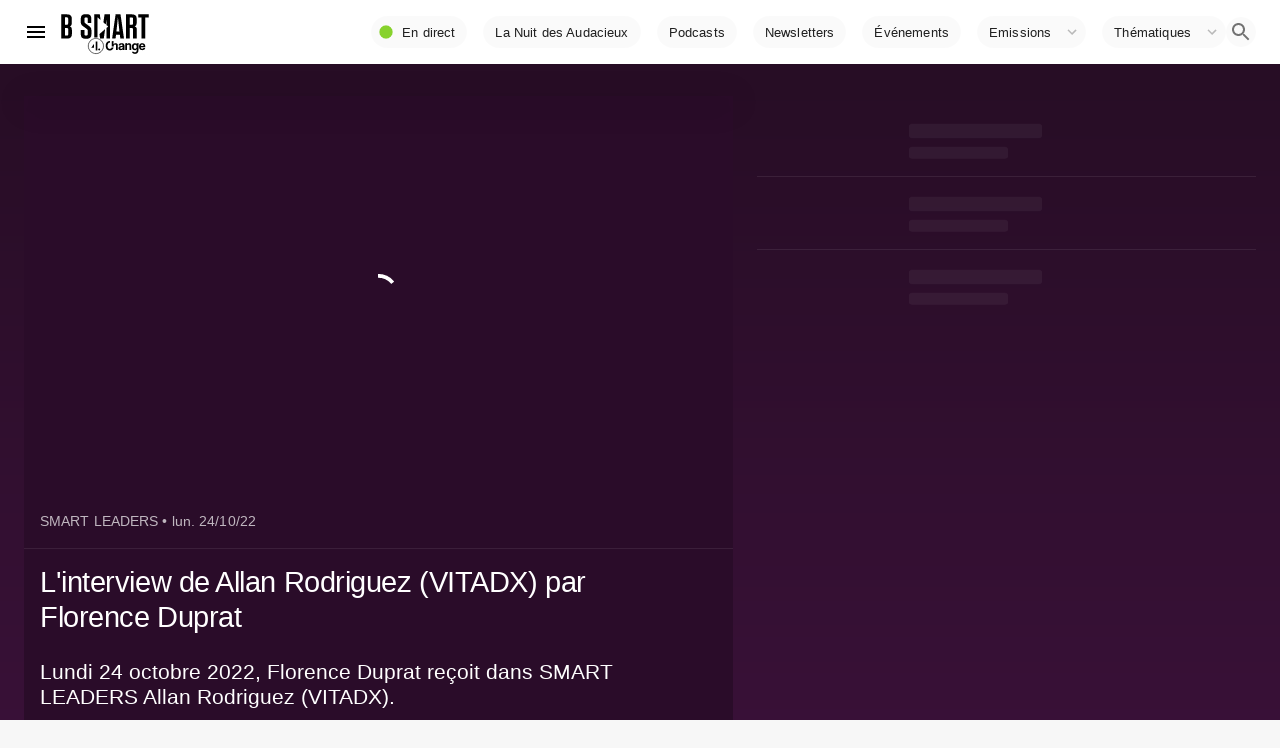

--- FILE ---
content_type: text/html; charset=utf-8
request_url: https://www.bsmart.fr/video/2949%2C37-smart-leaders-vitadx
body_size: 21454
content:
<!DOCTYPE html><html lang="fr"><head><link rel="preconnect" href="https://fonts.gstatic.com" crossorigin /><meta http-equiv="X-UA-Compatible" content="IE=edge"/><meta charSet="utf-8"/><meta name="theme-color" content="#ffffff"/><meta name="referrer" content="no-referrer"/><meta name="viewport" content="width=device-width, initial-scale=1"/><link rel="apple-touch-icon" href="/bsmart192.png"/><link rel="manifest" href="/manifest.json"/><link rel="icon" href="/favicon.ico"/><link rel="icon" type="image/png" sizes="32x32" href="/favicon-32x32.png"/><link rel="icon" type="image/png" sizes="16x16" href="/favicon-16x16.png"/><link rel="canonical" href="https://www.bsmart.fr/video/2949%2C37-smart-leaders-vitadx"/><script type="application/ld+json">{"@context":"https://schema.org","@type":"Organization","url":"https://www.bsmart.fr","name":"B SMART","logo":"https://www.bsmart.fr/statics/images/BSMART-4Change.png","sameAs":["https://www.linkedin.com/company/bsmarttv/","https://www.facebook.com/bsmarttv","https://www.instagram.com/bsmart_tv/","https://twitter.com/b_smart_tv","https://www.youtube.com/channel/UCHKib3PFscrSEFOINC2ZJCQ"]}</script><title>SMART LEADERS - L&#x27;interview de Allan Rodriguez (VITADX) par Florence Duprat</title><meta name="description" content="Lundi 24 octobre 2022, Florence Duprat reçoit dans SMART LEADERS Allan Rodriguez (VITADX).

VITADX :
VitaDX développe des solutions logicielles pour le diagnostic précoce du cancer en combinant l&#x27;imagerie et l&#x27;intelligence artificielle."/><meta property="og:type" content="article"/><meta property="og:title" content="SMART LEADERS - L&#x27;interview de Allan Rodriguez (VITADX) par Florence Duprat"/><meta property="og:description" content="Lundi 24 octobre 2022, Florence Duprat reçoit dans SMART LEADERS Allan Rodriguez (VITADX).

VITADX :
VitaDX développe des solutions logicielles pour le diagnostic précoce du cancer en combinant l&#x27;imagerie et l&#x27;intelligence artificielle."/><meta property="og:image" content="https://s1.dmcdn.net/v/ULAVV1ZMeM_IPmzso/x480"/><script type="application/ld+json">{"@context":"https://schema.org","@type":"VideoObject","name":"SMART LEADERS, L&apos;interview de Allan Rodriguez (VITADX) par Florence Duprat","description":"Lundi 24 octobre 2022, Florence Duprat reçoit dans SMART LEADERS Allan Rodriguez (VITADX).\n\nVITADX :\nVitaDX développe des solutions logicielles pour le diagnostic précoce du cancer en combinant l&apos;imagerie et l&apos;intelligence artificielle.","thumbnailUrl":"https://s1.dmcdn.net/v/ULAVV1ZMeM_IPmzso/x480","uploadDate":"2022-10-27T15:18:38.139146+02:00","duration":"P0Y0M0DT0H7M12S","embedUrl":"https://www.dailymotion.com/embed/video/x8eyqcf"}</script><link rel="preload" as="image" imagesrcset="https://img.bsmarttv.fr/_next/image?url=https://s1.dmcdn.net/v/ULAVV1ZMeM_IPmzso/x480&amp;w=640&amp;q=75 640w, https://img.bsmarttv.fr/_next/image?url=https://s1.dmcdn.net/v/ULAVV1ZMeM_IPmzso/x480&amp;w=750&amp;q=75 750w, https://img.bsmarttv.fr/_next/image?url=https://s1.dmcdn.net/v/ULAVV1ZMeM_IPmzso/x480&amp;w=828&amp;q=75 828w, https://img.bsmarttv.fr/_next/image?url=https://s1.dmcdn.net/v/ULAVV1ZMeM_IPmzso/x480&amp;w=1080&amp;q=75 1080w, https://img.bsmarttv.fr/_next/image?url=https://s1.dmcdn.net/v/ULAVV1ZMeM_IPmzso/x480&amp;w=1200&amp;q=75 1200w, https://img.bsmarttv.fr/_next/image?url=https://s1.dmcdn.net/v/ULAVV1ZMeM_IPmzso/x480&amp;w=1920&amp;q=75 1920w, https://img.bsmarttv.fr/_next/image?url=https://s1.dmcdn.net/v/ULAVV1ZMeM_IPmzso/x480&amp;w=2048&amp;q=75 2048w, https://img.bsmarttv.fr/_next/image?url=https://s1.dmcdn.net/v/ULAVV1ZMeM_IPmzso/x480&amp;w=3840&amp;q=75 3840w" imagesizes="100vw"/><meta name="next-head-count" content="20"/><link rel="preload" href="/_next/static/css/f8203c22b1fc5649.css" as="style"/><link rel="stylesheet" href="/_next/static/css/f8203c22b1fc5649.css" data-n-g=""/><link rel="preload" href="/_next/static/css/eea3729f480b1bc5.css" as="style"/><link rel="stylesheet" href="/_next/static/css/eea3729f480b1bc5.css" data-n-p=""/><noscript data-n-css=""></noscript><script defer="" nomodule="" src="/_next/static/chunks/polyfills-5cd94c89d3acac5f.js"></script><script defer="" src="/_next/static/chunks/616.f0277d814d651b8a.js"></script><script defer="" src="/_next/static/chunks/4017.d92fdc5b5e211109.js"></script><script defer="" src="/_next/static/chunks/2291.8f5bcaabe1c83046.js"></script><script defer="" src="/_next/static/chunks/1526.4eb742fb3d180b7d.js"></script><script defer="" src="/_next/static/chunks/4783.d32500f6f350a586.js"></script><script defer="" src="/_next/static/chunks/7715.0e22047c22f477a8.js"></script><script defer="" src="/_next/static/chunks/8396-75e426c8185fc54b.js"></script><script defer="" src="/_next/static/chunks/1232.fa6d55a29b893be9.js"></script><script defer="" src="/_next/static/chunks/3195.a81de92ba4d6df60.js"></script><script defer="" src="/_next/static/chunks/2327.64b4175501a9651c.js"></script><script defer="" src="/_next/static/chunks/7328.5140a876db45c919.js"></script><script defer="" src="/_next/static/chunks/3819.72486f44eccff55d.js"></script><script defer="" src="/_next/static/chunks/6806.0831e083f2a68bbf.js"></script><script src="/_next/static/chunks/webpack-2bafcac98f2d89e6.js" defer=""></script><script src="/_next/static/chunks/framework-3eae47c2d001ba8d.js" defer=""></script><script src="/_next/static/chunks/main-076a8ef09c51af56.js" defer=""></script><script src="/_next/static/chunks/pages/_app-0a2fbf92abd434a5.js" defer=""></script><script src="/_next/static/chunks/d6e1aeb5-30553f21b9b86f1e.js" defer=""></script><script src="/_next/static/chunks/29107295-6897908d5a7c7dbe.js" defer=""></script><script src="/_next/static/chunks/7dd1c244-298e68e0c79f980f.js" defer=""></script><script src="/_next/static/chunks/dac51a9f-36c58f77544578a5.js" defer=""></script><script src="/_next/static/chunks/2f614c82-d19ebf67fab04956.js" defer=""></script><script src="/_next/static/chunks/a9e640ed-9f10fc923e28ffb9.js" defer=""></script><script src="/_next/static/chunks/e2367f0f-db8db3e6e5558710.js" defer=""></script><script src="/_next/static/chunks/3dce10a9-54cf1ecb8cefce67.js" defer=""></script><script src="/_next/static/chunks/b99cef03-e55e843608a3b730.js" defer=""></script><script src="/_next/static/chunks/8ff4735c-e2bddc7009fc3d77.js" defer=""></script><script src="/_next/static/chunks/commons-847024348aed31bc.js" defer=""></script><script src="/_next/static/chunks/3238-918606ba0132c4c4.js" defer=""></script><script src="/_next/static/chunks/430-05d4125364b473ab.js" defer=""></script><script src="/_next/static/chunks/5535-75a32b9b7b1d6e26.js" defer=""></script><script src="/_next/static/chunks/4411-89de5d18cf802904.js" defer=""></script><script src="/_next/static/chunks/226-0349e812b497de03.js" defer=""></script><script src="/_next/static/chunks/5220-d0454e8cceae4832.js" defer=""></script><script src="/_next/static/chunks/1516-107819a2e0bb9304.js" defer=""></script><script src="/_next/static/chunks/5829-512b0fbd9e341816.js" defer=""></script><script src="/_next/static/chunks/8172-eb484b9a7163b556.js" defer=""></script><script src="/_next/static/chunks/2387-dffc86bd0ed640e9.js" defer=""></script><script src="/_next/static/chunks/4337-127086255545eb38.js" defer=""></script><script src="/_next/static/chunks/7887-4d79800d996e9f00.js" defer=""></script><script src="/_next/static/chunks/8764-86c69694f94b3768.js" defer=""></script><script src="/_next/static/chunks/7980-d32024e23bd76606.js" defer=""></script><script src="/_next/static/chunks/6610-2fe4c17230e7c0fc.js" defer=""></script><script src="/_next/static/chunks/7928-82f711436d9e343d.js" defer=""></script><script src="/_next/static/chunks/7144-2d70453a7518d4f2.js" defer=""></script><script src="/_next/static/chunks/7023-f650f9ececb72d9d.js" defer=""></script><script src="/_next/static/chunks/6508-230d33d975169558.js" defer=""></script><script src="/_next/static/chunks/640-2a2276e846b0dcd5.js" defer=""></script><script src="/_next/static/chunks/6827-9fec2193d550fea9.js" defer=""></script><script src="/_next/static/chunks/2862-69fcb7744e97828b.js" defer=""></script><script src="/_next/static/chunks/8437-47ec680885c840f6.js" defer=""></script><script src="/_next/static/chunks/3714-471613f416cbedc2.js" defer=""></script><script src="/_next/static/chunks/pages/video/%5Bpid%5D-47efb694531da93f.js" defer=""></script><script src="/_next/static/f10847927fa3bf49e32bd8c412156e8494048037/_buildManifest.js" defer=""></script><script src="/_next/static/f10847927fa3bf49e32bd8c412156e8494048037/_ssgManifest.js" defer=""></script><script src="/_next/static/f10847927fa3bf49e32bd8c412156e8494048037/_middlewareManifest.js" defer=""></script><style id="__jsx-689885274">#nprogress{pointer-events:none;}#nprogress .bar{background:#87d22d;position:fixed;z-index:9999;top:0;left:0;width:100%;height:2px;}#nprogress .peg{display:block;position:absolute;right:0px;width:100px;height:100%;box-shadow:0 0 10px #87d22d,0 0 5px #87d22d;opacity:1;-webkit-transform:rotate(3deg) translate(0px,-4px);-ms-transform:rotate(3deg) translate(0px,-4px);-webkit-transform:rotate(3deg) translate(0px,-4px);-ms-transform:rotate(3deg) translate(0px,-4px);transform:rotate(3deg) translate(0px,-4px);}#nprogress .spinner{display:block;position:fixed;z-index:1031;top:15px;right:15px;}#nprogress .spinner-icon{width:18px;height:18px;box-sizing:border-box;border:solid 2px transparent;border-top-color:#87d22d;border-left-color:#87d22d;border-radius:50%;-webkit-animation:nprogresss-spinner 400ms linear infinite;-webkit-animation:nprogress-spinner 400ms linear infinite;animation:nprogress-spinner 400ms linear infinite;}.nprogress-custom-parent{overflow:hidden;position:relative;}.nprogress-custom-parent #nprogress .spinner,.nprogress-custom-parent #nprogress .bar{position:absolute;}@-webkit-keyframes nprogress-spinner{0%{-webkit-transform:rotate(0deg);}100%{-webkit-transform:rotate(360deg);}}@-webkit-keyframes nprogress-spinner{0%{-webkit-transform:rotate(0deg);-ms-transform:rotate(0deg);transform:rotate(0deg);}100%{-webkit-transform:rotate(360deg);-ms-transform:rotate(360deg);transform:rotate(360deg);}}@keyframes nprogress-spinner{0%{-webkit-transform:rotate(0deg);-ms-transform:rotate(0deg);transform:rotate(0deg);}100%{-webkit-transform:rotate(360deg);-ms-transform:rotate(360deg);transform:rotate(360deg);}}</style><style id="jss-server-side">html { box-sizing: border-box; -webkit-font-smoothing: antialiased; -moz-osx-font-smoothing: grayscale; } *, *::before, *::after { box-sizing: inherit; } strong, b { font-weight: 700; } body { color: rgba(0, 0, 0, 0.87); margin: 0; font-size: 0.875rem; font-family: "Roboto", "Helvetica", "Arial", sans-serif; font-weight: 400; line-height: 1.43; letter-spacing: 0.01071em; background-color: #f7f7f7; } @media print { body { background-color: #fff; } } body::backdrop { background-color: #f7f7f7; }.jss10 { flex-grow: 1; } .jss13 { display: flex; flex-grow: 1; align-items: center; justify-content: flex-end; } .jss14 {} @media (min-width:0px) { .jss14 { display: none; } } @media (min-width:800px) { .jss14 { display: block; } } .jss20 { display: flex; } @media (min-width:0px) { .jss20 { padding-top: 0; padding-bottom: 0; } } @media (min-width:800px) { .jss20 { padding-top: 0; padding-bottom: 0; } } .jss24 { padding-top: 0; padding-left: 0; padding-right: 0; padding-bottom: 0; }.jss26 { padding-bottom: 0; } @media (min-width:0px) { .jss26 { padding-top: 0; } } @media (min-width:800px) { .jss26 { padding-top: 16px; } } @media (min-width:970px) { .jss26 { padding-top: 24px; } } @media (min-width:1280px) { .jss26 { padding-top: 32px; } } @media (min-width:1920px) { .jss26 { padding-top: 32px; } } .jss137 { margin-bottom: 0; }.jss178 { position: relative; min-width: 100%; min-height: 100%; } .jss256 { padding-top: 8px; padding-left: 8px; padding-right: 8px; padding-bottom: 8px; } .jss299 {} .jss305 { display: flex; text-align: center; justify-content: center; } .jss312 { margin: 16px; padding: 16px; flex-grow: 1; text-align: center; align-items: stretch; flex-direction: row; background-color: #fff; } .jss313 { margin: 16px; padding: 16px; flex-grow: 1; text-align: center; align-items: stretch; flex-direction: row; background-color: #fff; } .jss314 { margin: 16px; padding: 16px; flex-grow: 1; text-align: center; align-items: stretch; flex-direction: row; background-color: #fff; } .MuiDivider-root-246 { border: none; height: 1px; margin: 0; flex-shrink: 0; background-color: rgba(255, 255, 255, 0.08); } .MuiDivider-absolute-247 { left: 0; width: 100%; bottom: 0; position: absolute; } .MuiDivider-inset-248 { margin-left: 72px; } .MuiDivider-light-249 { background-color: rgba(255, 255, 255, 0.08); } .MuiDivider-middle-250 { margin-left: 16px; margin-right: 16px; } .MuiDivider-vertical-251 { width: 1px; height: 100%; } .MuiDivider-flexItem-252 { height: auto; align-self: stretch; } .jss301 { width: 100%; display: flex; align-items: center; justify-content: center; } .jss302 { width: 100%; } .jss304 { padding: 24px 24px; } .jss300 { width: 100%; } .MuiGrid-container-28 { width: 100%; display: flex; flex-wrap: wrap; box-sizing: border-box; } .MuiGrid-item-29 { margin: 0; box-sizing: border-box; } .MuiGrid-zeroMinWidth-30 { min-width: 0; } .MuiGrid-direction-xs-column-31 { flex-direction: column; } .MuiGrid-direction-xs-column-reverse-32 { flex-direction: column-reverse; } .MuiGrid-direction-xs-row-reverse-33 { flex-direction: row-reverse; } .MuiGrid-wrap-xs-nowrap-34 { flex-wrap: nowrap; } .MuiGrid-wrap-xs-wrap-reverse-35 { flex-wrap: wrap-reverse; } .MuiGrid-align-items-xs-center-36 { align-items: center; } .MuiGrid-align-items-xs-flex-start-37 { align-items: flex-start; } .MuiGrid-align-items-xs-flex-end-38 { align-items: flex-end; } .MuiGrid-align-items-xs-baseline-39 { align-items: baseline; } .MuiGrid-align-content-xs-center-40 { align-content: center; } .MuiGrid-align-content-xs-flex-start-41 { align-content: flex-start; } .MuiGrid-align-content-xs-flex-end-42 { align-content: flex-end; } .MuiGrid-align-content-xs-space-between-43 { align-content: space-between; } .MuiGrid-align-content-xs-space-around-44 { align-content: space-around; } .MuiGrid-justify-content-xs-center-45 { justify-content: center; } .MuiGrid-justify-content-xs-flex-end-46 { justify-content: flex-end; } .MuiGrid-justify-content-xs-space-between-47 { justify-content: space-between; } .MuiGrid-justify-content-xs-space-around-48 { justify-content: space-around; } .MuiGrid-justify-content-xs-space-evenly-49 { justify-content: space-evenly; } .MuiGrid-spacing-xs-1-50 { width: calc(100% + 8px); margin: -4px; } .MuiGrid-spacing-xs-1-50 > .MuiGrid-item-29 { padding: 4px; } .MuiGrid-spacing-xs-2-51 { width: calc(100% + 16px); margin: -8px; } .MuiGrid-spacing-xs-2-51 > .MuiGrid-item-29 { padding: 8px; } .MuiGrid-spacing-xs-3-52 { width: calc(100% + 24px); margin: -12px; } .MuiGrid-spacing-xs-3-52 > .MuiGrid-item-29 { padding: 12px; } .MuiGrid-spacing-xs-4-53 { width: calc(100% + 32px); margin: -16px; } .MuiGrid-spacing-xs-4-53 > .MuiGrid-item-29 { padding: 16px; } .MuiGrid-spacing-xs-5-54 { width: calc(100% + 40px); margin: -20px; } .MuiGrid-spacing-xs-5-54 > .MuiGrid-item-29 { padding: 20px; } .MuiGrid-spacing-xs-6-55 { width: calc(100% + 48px); margin: -24px; } .MuiGrid-spacing-xs-6-55 > .MuiGrid-item-29 { padding: 24px; } .MuiGrid-spacing-xs-7-56 { width: calc(100% + 56px); margin: -28px; } .MuiGrid-spacing-xs-7-56 > .MuiGrid-item-29 { padding: 28px; } .MuiGrid-spacing-xs-8-57 { width: calc(100% + 64px); margin: -32px; } .MuiGrid-spacing-xs-8-57 > .MuiGrid-item-29 { padding: 32px; } .MuiGrid-spacing-xs-9-58 { width: calc(100% + 72px); margin: -36px; } .MuiGrid-spacing-xs-9-58 > .MuiGrid-item-29 { padding: 36px; } .MuiGrid-spacing-xs-10-59 { width: calc(100% + 80px); margin: -40px; } .MuiGrid-spacing-xs-10-59 > .MuiGrid-item-29 { padding: 40px; } .MuiGrid-grid-xs-auto-60 { flex-grow: 0; max-width: none; flex-basis: auto; } .MuiGrid-grid-xs-true-61 { flex-grow: 1; max-width: 100%; flex-basis: 0; } .MuiGrid-grid-xs-1-62 { flex-grow: 0; max-width: 8.333333%; flex-basis: 8.333333%; } .MuiGrid-grid-xs-2-63 { flex-grow: 0; max-width: 16.666667%; flex-basis: 16.666667%; } .MuiGrid-grid-xs-3-64 { flex-grow: 0; max-width: 25%; flex-basis: 25%; } .MuiGrid-grid-xs-4-65 { flex-grow: 0; max-width: 33.333333%; flex-basis: 33.333333%; } .MuiGrid-grid-xs-5-66 { flex-grow: 0; max-width: 41.666667%; flex-basis: 41.666667%; } .MuiGrid-grid-xs-6-67 { flex-grow: 0; max-width: 50%; flex-basis: 50%; } .MuiGrid-grid-xs-7-68 { flex-grow: 0; max-width: 58.333333%; flex-basis: 58.333333%; } .MuiGrid-grid-xs-8-69 { flex-grow: 0; max-width: 66.666667%; flex-basis: 66.666667%; } .MuiGrid-grid-xs-9-70 { flex-grow: 0; max-width: 75%; flex-basis: 75%; } .MuiGrid-grid-xs-10-71 { flex-grow: 0; max-width: 83.333333%; flex-basis: 83.333333%; } .MuiGrid-grid-xs-11-72 { flex-grow: 0; max-width: 91.666667%; flex-basis: 91.666667%; } .MuiGrid-grid-xs-12-73 { flex-grow: 0; max-width: 100%; flex-basis: 100%; } @media (min-width:800px) { .MuiGrid-grid-sm-auto-74 { flex-grow: 0; max-width: none; flex-basis: auto; } .MuiGrid-grid-sm-true-75 { flex-grow: 1; max-width: 100%; flex-basis: 0; } .MuiGrid-grid-sm-1-76 { flex-grow: 0; max-width: 8.333333%; flex-basis: 8.333333%; } .MuiGrid-grid-sm-2-77 { flex-grow: 0; max-width: 16.666667%; flex-basis: 16.666667%; } .MuiGrid-grid-sm-3-78 { flex-grow: 0; max-width: 25%; flex-basis: 25%; } .MuiGrid-grid-sm-4-79 { flex-grow: 0; max-width: 33.333333%; flex-basis: 33.333333%; } .MuiGrid-grid-sm-5-80 { flex-grow: 0; max-width: 41.666667%; flex-basis: 41.666667%; } .MuiGrid-grid-sm-6-81 { flex-grow: 0; max-width: 50%; flex-basis: 50%; } .MuiGrid-grid-sm-7-82 { flex-grow: 0; max-width: 58.333333%; flex-basis: 58.333333%; } .MuiGrid-grid-sm-8-83 { flex-grow: 0; max-width: 66.666667%; flex-basis: 66.666667%; } .MuiGrid-grid-sm-9-84 { flex-grow: 0; max-width: 75%; flex-basis: 75%; } .MuiGrid-grid-sm-10-85 { flex-grow: 0; max-width: 83.333333%; flex-basis: 83.333333%; } .MuiGrid-grid-sm-11-86 { flex-grow: 0; max-width: 91.666667%; flex-basis: 91.666667%; } .MuiGrid-grid-sm-12-87 { flex-grow: 0; max-width: 100%; flex-basis: 100%; } } @media (min-width:970px) { .MuiGrid-grid-md-auto-88 { flex-grow: 0; max-width: none; flex-basis: auto; } .MuiGrid-grid-md-true-89 { flex-grow: 1; max-width: 100%; flex-basis: 0; } .MuiGrid-grid-md-1-90 { flex-grow: 0; max-width: 8.333333%; flex-basis: 8.333333%; } .MuiGrid-grid-md-2-91 { flex-grow: 0; max-width: 16.666667%; flex-basis: 16.666667%; } .MuiGrid-grid-md-3-92 { flex-grow: 0; max-width: 25%; flex-basis: 25%; } .MuiGrid-grid-md-4-93 { flex-grow: 0; max-width: 33.333333%; flex-basis: 33.333333%; } .MuiGrid-grid-md-5-94 { flex-grow: 0; max-width: 41.666667%; flex-basis: 41.666667%; } .MuiGrid-grid-md-6-95 { flex-grow: 0; max-width: 50%; flex-basis: 50%; } .MuiGrid-grid-md-7-96 { flex-grow: 0; max-width: 58.333333%; flex-basis: 58.333333%; } .MuiGrid-grid-md-8-97 { flex-grow: 0; max-width: 66.666667%; flex-basis: 66.666667%; } .MuiGrid-grid-md-9-98 { flex-grow: 0; max-width: 75%; flex-basis: 75%; } .MuiGrid-grid-md-10-99 { flex-grow: 0; max-width: 83.333333%; flex-basis: 83.333333%; } .MuiGrid-grid-md-11-100 { flex-grow: 0; max-width: 91.666667%; flex-basis: 91.666667%; } .MuiGrid-grid-md-12-101 { flex-grow: 0; max-width: 100%; flex-basis: 100%; } } @media (min-width:1280px) { .MuiGrid-grid-lg-auto-102 { flex-grow: 0; max-width: none; flex-basis: auto; } .MuiGrid-grid-lg-true-103 { flex-grow: 1; max-width: 100%; flex-basis: 0; } .MuiGrid-grid-lg-1-104 { flex-grow: 0; max-width: 8.333333%; flex-basis: 8.333333%; } .MuiGrid-grid-lg-2-105 { flex-grow: 0; max-width: 16.666667%; flex-basis: 16.666667%; } .MuiGrid-grid-lg-3-106 { flex-grow: 0; max-width: 25%; flex-basis: 25%; } .MuiGrid-grid-lg-4-107 { flex-grow: 0; max-width: 33.333333%; flex-basis: 33.333333%; } .MuiGrid-grid-lg-5-108 { flex-grow: 0; max-width: 41.666667%; flex-basis: 41.666667%; } .MuiGrid-grid-lg-6-109 { flex-grow: 0; max-width: 50%; flex-basis: 50%; } .MuiGrid-grid-lg-7-110 { flex-grow: 0; max-width: 58.333333%; flex-basis: 58.333333%; } .MuiGrid-grid-lg-8-111 { flex-grow: 0; max-width: 66.666667%; flex-basis: 66.666667%; } .MuiGrid-grid-lg-9-112 { flex-grow: 0; max-width: 75%; flex-basis: 75%; } .MuiGrid-grid-lg-10-113 { flex-grow: 0; max-width: 83.333333%; flex-basis: 83.333333%; } .MuiGrid-grid-lg-11-114 { flex-grow: 0; max-width: 91.666667%; flex-basis: 91.666667%; } .MuiGrid-grid-lg-12-115 { flex-grow: 0; max-width: 100%; flex-basis: 100%; } } @media (min-width:1920px) { .MuiGrid-grid-xl-auto-116 { flex-grow: 0; max-width: none; flex-basis: auto; } .MuiGrid-grid-xl-true-117 { flex-grow: 1; max-width: 100%; flex-basis: 0; } .MuiGrid-grid-xl-1-118 { flex-grow: 0; max-width: 8.333333%; flex-basis: 8.333333%; } .MuiGrid-grid-xl-2-119 { flex-grow: 0; max-width: 16.666667%; flex-basis: 16.666667%; } .MuiGrid-grid-xl-3-120 { flex-grow: 0; max-width: 25%; flex-basis: 25%; } .MuiGrid-grid-xl-4-121 { flex-grow: 0; max-width: 33.333333%; flex-basis: 33.333333%; } .MuiGrid-grid-xl-5-122 { flex-grow: 0; max-width: 41.666667%; flex-basis: 41.666667%; } .MuiGrid-grid-xl-6-123 { flex-grow: 0; max-width: 50%; flex-basis: 50%; } .MuiGrid-grid-xl-7-124 { flex-grow: 0; max-width: 58.333333%; flex-basis: 58.333333%; } .MuiGrid-grid-xl-8-125 { flex-grow: 0; max-width: 66.666667%; flex-basis: 66.666667%; } .MuiGrid-grid-xl-9-126 { flex-grow: 0; max-width: 75%; flex-basis: 75%; } .MuiGrid-grid-xl-10-127 { flex-grow: 0; max-width: 83.333333%; flex-basis: 83.333333%; } .MuiGrid-grid-xl-11-128 { flex-grow: 0; max-width: 91.666667%; flex-basis: 91.666667%; } .MuiGrid-grid-xl-12-129 { flex-grow: 0; max-width: 100%; flex-basis: 100%; } } .MuiButtonBase-root { color: inherit; border: 0; cursor: pointer; margin: 0; display: inline-flex; outline: 0; padding: 0; position: relative; align-items: center; user-select: none; border-radius: 0; vertical-align: middle; -moz-appearance: none; justify-content: center; text-decoration: none; background-color: transparent; -webkit-appearance: none; -webkit-tap-highlight-color: transparent; } .MuiButtonBase-root::-moz-focus-inner { border-style: none; } .MuiButtonBase-root.Mui-disabled { cursor: default; pointer-events: none; } @media print { .MuiButtonBase-root { color-adjust: exact; } } .MuiButtonBase-root-288 { color: inherit; border: 0; cursor: pointer; margin: 0; display: inline-flex; outline: 0; padding: 0; position: relative; align-items: center; user-select: none; border-radius: 0; vertical-align: middle; -moz-appearance: none; justify-content: center; text-decoration: none; background-color: transparent; -webkit-appearance: none; -webkit-tap-highlight-color: transparent; } .MuiButtonBase-root-288::-moz-focus-inner { border-style: none; } .MuiButtonBase-root-288.Mui-disabled { cursor: default; pointer-events: none; } @media print { .MuiButtonBase-root-288 { color-adjust: exact; } } .MuiButtonBase-root-383 { color: inherit; border: 0; cursor: pointer; margin: 0; display: inline-flex; outline: 0; padding: 0; position: relative; align-items: center; user-select: none; border-radius: 0; vertical-align: middle; -moz-appearance: none; justify-content: center; text-decoration: none; background-color: transparent; -webkit-appearance: none; -webkit-tap-highlight-color: transparent; } .MuiButtonBase-root-383::-moz-focus-inner { border-style: none; } .MuiButtonBase-root-383.Mui-disabled { cursor: default; pointer-events: none; } @media print { .MuiButtonBase-root-383 { color-adjust: exact; } } .MuiIconButton-root { flex: 0 0 auto; color: rgba(0, 0, 0, 0.54); padding: 12px; overflow: visible; font-size: 1.5rem; text-align: center; transition: background-color 150ms cubic-bezier(0.4, 0, 0.2, 1) 0ms; border-radius: 50%; background-color: rgba(0, 0, 0, 0.02); } .MuiIconButton-root:hover { background-color: rgba(0, 0, 0, 0.04); } .MuiIconButton-root.Mui-disabled { color: rgba(0, 0, 0, 0.26); background-color: transparent; } @media (hover: none) { .MuiIconButton-root:hover { background-color: transparent; } } .MuiIconButton-edgeStart { margin-left: -12px; } .MuiIconButton-sizeSmall.MuiIconButton-edgeStart { margin-left: -3px; } .MuiIconButton-edgeEnd { margin-right: -12px; } .MuiIconButton-sizeSmall.MuiIconButton-edgeEnd { margin-right: -3px; } .MuiIconButton-colorInherit { color: inherit; } .MuiIconButton-colorPrimary { color: #87d22d; } .MuiIconButton-colorPrimary:hover { background-color: rgba(135, 210, 45, 0.04); } @media (hover: none) { .MuiIconButton-colorPrimary:hover { background-color: transparent; } } .MuiIconButton-colorSecondary { color: #f50057; } .MuiIconButton-colorSecondary:hover { background-color: rgba(245, 0, 87, 0.04); } @media (hover: none) { .MuiIconButton-colorSecondary:hover { background-color: transparent; } } .MuiIconButton-sizeSmall { padding: 3px; font-size: 1.125rem; } .MuiIconButton-label { width: 100%; display: flex; align-items: inherit; justify-content: inherit; } .MuiIconButton-root-375 { flex: 0 0 auto; color: #fff; padding: 12px; overflow: visible; font-size: 1.5rem; text-align: center; transition: background-color 150ms cubic-bezier(0.4, 0, 0.2, 1) 0ms; border-radius: 50%; } .MuiIconButton-root-375:hover { background-color: rgba(255, 255, 255, 0.08); } .MuiIconButton-root-375.Mui-disabled { color: rgba(255, 255, 255, 0.3); background-color: transparent; } @media (hover: none) { .MuiIconButton-root-375:hover { background-color: transparent; } } .MuiIconButton-edgeStart-376 { margin-left: -12px; } .MuiIconButton-sizeSmall-381.MuiIconButton-edgeStart-376 { margin-left: -3px; } .MuiIconButton-edgeEnd-377 { margin-right: -12px; } .MuiIconButton-sizeSmall-381.MuiIconButton-edgeEnd-377 { margin-right: -3px; } .MuiIconButton-colorInherit-378 { color: inherit; } .MuiIconButton-colorPrimary-379 { color: #3f51b5; } .MuiIconButton-colorPrimary-379:hover { background-color: rgba(63, 81, 181, 0.08); } @media (hover: none) { .MuiIconButton-colorPrimary-379:hover { background-color: transparent; } } .MuiIconButton-colorSecondary-380 { color: #f50057; } .MuiIconButton-colorSecondary-380:hover { background-color: rgba(245, 0, 87, 0.08); } @media (hover: none) { .MuiIconButton-colorSecondary-380:hover { background-color: transparent; } } .MuiIconButton-sizeSmall-381 { padding: 3px; font-size: 1.125rem; } .MuiIconButton-label-382 { width: 100%; display: flex; align-items: inherit; justify-content: inherit; } .MuiSvgIcon-root { fill: currentColor; width: 1em; height: 1em; display: inline-block; font-size: 1.5rem; transition: fill 200ms cubic-bezier(0.4, 0, 0.2, 1) 0ms; flex-shrink: 0; user-select: none; } .MuiSvgIcon-colorPrimary { color: #87d22d; } .MuiSvgIcon-colorSecondary { color: #f50057; } .MuiSvgIcon-colorAction { color: rgba(0, 0, 0, 0.54); } .MuiSvgIcon-colorError { color: #f44336; } .MuiSvgIcon-colorDisabled { color: rgba(0, 0, 0, 0.26); } .MuiSvgIcon-fontSizeInherit { font-size: inherit; } .MuiSvgIcon-fontSizeSmall { font-size: 1.25rem; } .MuiSvgIcon-fontSizeLarge { font-size: 2.1875rem; } .MuiSvgIcon-root-289 { fill: currentColor; width: 1em; height: 1em; display: inline-block; font-size: 1.5rem; transition: fill 200ms cubic-bezier(0.4, 0, 0.2, 1) 0ms; flex-shrink: 0; user-select: none; } .MuiSvgIcon-colorPrimary-290 { color: #c58ac3; } .MuiSvgIcon-colorSecondary-291 { color: #f50057; } .MuiSvgIcon-colorAction-292 { color: #fff; } .MuiSvgIcon-colorError-293 { color: #f44336; } .MuiSvgIcon-colorDisabled-294 { color: rgba(255, 255, 255, 0.3); } .MuiSvgIcon-fontSizeInherit-295 { font-size: inherit; } .MuiSvgIcon-fontSizeSmall-296 { font-size: 1.25rem; } .MuiSvgIcon-fontSizeLarge-297 { font-size: 2.1875rem; } .MuiSvgIcon-root-384 { fill: currentColor; width: 1em; height: 1em; display: inline-block; font-size: 1.5rem; transition: fill 200ms cubic-bezier(0.4, 0, 0.2, 1) 0ms; flex-shrink: 0; user-select: none; } .MuiSvgIcon-colorPrimary-385 { color: #3f51b5; } .MuiSvgIcon-colorSecondary-386 { color: #f50057; } .MuiSvgIcon-colorAction-387 { color: #fff; } .MuiSvgIcon-colorError-388 { color: #f44336; } .MuiSvgIcon-colorDisabled-389 { color: rgba(255, 255, 255, 0.3); } .MuiSvgIcon-fontSizeInherit-390 { font-size: inherit; } .MuiSvgIcon-fontSizeSmall-391 { font-size: 1.25rem; } .MuiSvgIcon-fontSizeLarge-392 { font-size: 2.1875rem; } .MuiTypography-root { margin: 0; } .MuiTypography-root.program { font-family: 'HCo Tungsten'; font-weight: 600; line-height: 0.9; text-transform: uppercase; background-color: transparent; } .MuiTypography-root.speakers { font-family: 'HCo Tungsten'; font-weight: 500; line-height: 1; letter-spacing: -0.025rem; text-transform: uppercase; background-color: transparent; } .MuiTypography-root.progAbstract { max-width: 95%; line-height: 1.2; } @media (max-width:799.95px) { .MuiTypography-root.progAbstract { max-width: 98%; line-height: 1.2; } } .MuiTypography-body2 { font-size: 0.875rem; font-family: "Roboto", "Helvetica", "Arial", sans-serif; font-weight: 400; line-height: 1.43; letter-spacing: 0.01071em; } .MuiTypography-body1 { font-size: 1rem; font-family: "Roboto", "Helvetica", "Arial", sans-serif; font-weight: 400; line-height: 1.5; letter-spacing: 0.00938em; } .MuiTypography-caption { font-size: 0.75rem; font-family: "Roboto", "Helvetica", "Arial", sans-serif; font-weight: 400; line-height: 1.66; letter-spacing: 0.03333em; } .MuiTypography-button { font-size: 0.875rem; font-family: "Roboto", "Helvetica", "Arial", sans-serif; font-weight: 500; line-height: 1.75; letter-spacing: 0.02857em; text-transform: uppercase; } .MuiTypography-h1 { font-size: 6rem; font-family: "Roboto", "Helvetica", "Arial", sans-serif; font-weight: 300; line-height: 1.167; letter-spacing: -0.01562em; } .MuiTypography-h1.program { font-size: 5.4rem; line-height: 0.85; } @media (max-width:799.95px) { .MuiTypography-h1.program { font-size: 3.8rem; } } .MuiTypography-h2 { font-size: 3.75rem; font-family: "Roboto", "Helvetica", "Arial", sans-serif; font-weight: 300; line-height: 1.2; letter-spacing: -0.00833em; } .MuiTypography-h2.program { font-size: 3.2rem; } .MuiTypography-h3 { font-size: 3rem; font-family: "Roboto", "Helvetica", "Arial", sans-serif; font-weight: 400; line-height: 1.167; letter-spacing: 0em; } .MuiTypography-h3.program { font-size: 2.6rem; } .MuiTypography-h4 { font-size: 2.125rem; font-family: "Roboto", "Helvetica", "Arial", sans-serif; font-weight: 400; line-height: 1.235; letter-spacing: 0.00735em; } .MuiTypography-h5 { font-size: 1.5rem; font-family: "Roboto", "Helvetica", "Arial", sans-serif; font-weight: 400; line-height: 1.334; letter-spacing: 0em; } .MuiTypography-h6 { font-size: 1.25rem; font-family: "Roboto", "Helvetica", "Arial", sans-serif; font-weight: 500; line-height: 1.25; letter-spacing: 0.0075em; } .MuiTypography-subtitle1 { font-size: 1rem; font-family: "Roboto", "Helvetica", "Arial", sans-serif; font-weight: 400; line-height: 1.75; letter-spacing: 0.00938em; } .MuiTypography-subtitle2 { font-size: 0.875rem; font-family: "Roboto", "Helvetica", "Arial", sans-serif; font-weight: 500; line-height: 1.57; letter-spacing: 0.00714em; } .MuiTypography-overline { font-size: 0.75rem; font-family: "Roboto", "Helvetica", "Arial", sans-serif; font-weight: 400; line-height: 2.66; letter-spacing: 0.08333em; text-transform: uppercase; } .MuiTypography-srOnly { width: 1px; height: 1px; overflow: hidden; position: absolute; } .MuiTypography-alignLeft { text-align: left; } .MuiTypography-alignCenter { text-align: center; } .MuiTypography-alignRight { text-align: right; } .MuiTypography-alignJustify { text-align: justify; } .MuiTypography-noWrap { overflow: hidden; white-space: nowrap; text-overflow: ellipsis; } .MuiTypography-gutterBottom { margin-bottom: 0.35em; } .MuiTypography-paragraph { margin-bottom: 16px; } .MuiTypography-colorInherit { color: inherit; } .MuiTypography-colorPrimary { color: #87d22d; } .MuiTypography-colorSecondary { color: #f50057; } .MuiTypography-colorTextPrimary { color: rgba(0, 0, 0, 0.87); } .MuiTypography-colorTextSecondary { color: rgba(0, 0, 0, 0.54); } .MuiTypography-colorError { color: #f44336; } .MuiTypography-displayInline { display: inline; } .MuiTypography-displayBlock { display: block; } .MuiTypography-root-210 { margin: 0; } .MuiTypography-root-210.program { font-family: 'HCo Tungsten'; font-weight: 600; line-height: 0.9; text-transform: uppercase; background-color: transparent; } .MuiTypography-root-210.speakers { font-family: 'HCo Tungsten'; font-weight: 500; line-height: 1; letter-spacing: -0.025rem; text-transform: uppercase; background-color: transparent; } .MuiTypography-root-210.progAbstract { max-width: 95%; line-height: 1.2; } @media (max-width:799.95px) { .MuiTypography-root-210.progAbstract { max-width: 98%; line-height: 1.2; } } .MuiTypography-body2-211 { font-size: 0.875rem; font-family: "Roboto", "Helvetica", "Arial", sans-serif; font-weight: 400; line-height: 1.43; letter-spacing: 0.01071em; } .MuiTypography-body1-212 { font-size: 1rem; font-family: "Roboto", "Helvetica", "Arial", sans-serif; font-weight: 400; line-height: 1.5; letter-spacing: 0.00938em; } .MuiTypography-caption-213 { font-size: 0.75rem; font-family: "Roboto", "Helvetica", "Arial", sans-serif; font-weight: 400; line-height: 1.66; letter-spacing: 0.03333em; } .MuiTypography-button-214 { font-size: 0.875rem; font-family: "Roboto", "Helvetica", "Arial", sans-serif; font-weight: 500; line-height: 1.75; letter-spacing: 0.02857em; text-transform: uppercase; } .MuiTypography-h1-215 { font-size: 6rem; font-family: "Roboto", "Helvetica", "Arial", sans-serif; font-weight: 300; line-height: 1.167; letter-spacing: -0.01562em; } .MuiTypography-h1-215.program { font-size: 5.4rem; line-height: 0.85; } @media (max-width:799.95px) { .MuiTypography-h1-215.program { font-size: 3.8rem; } } .MuiTypography-h2-216 { font-size: 3.75rem; font-family: "Roboto", "Helvetica", "Arial", sans-serif; font-weight: 300; line-height: 1.2; letter-spacing: -0.00833em; } .MuiTypography-h2-216.program { font-size: 3.2rem; } .MuiTypography-h3-217 { font-size: 3rem; font-family: "Roboto", "Helvetica", "Arial", sans-serif; font-weight: 400; line-height: 1.167; letter-spacing: 0em; } .MuiTypography-h3-217.program { font-size: 2.6rem; } .MuiTypography-h4-218 { font-size: 2.125rem; font-family: "Roboto", "Helvetica", "Arial", sans-serif; font-weight: 400; line-height: 1.235; letter-spacing: 0.00735em; } .MuiTypography-h5-219 { font-size: 1.5rem; font-family: "Roboto", "Helvetica", "Arial", sans-serif; font-weight: 400; line-height: 1.334; letter-spacing: 0em; } .MuiTypography-h6-220 { font-size: 1.25rem; font-family: "Roboto", "Helvetica", "Arial", sans-serif; font-weight: 500; line-height: 1.25; letter-spacing: 0.0075em; } .MuiTypography-subtitle1-221 { font-size: 1rem; font-family: "Roboto", "Helvetica", "Arial", sans-serif; font-weight: 400; line-height: 1.75; letter-spacing: 0.00938em; } .MuiTypography-subtitle2-222 { font-size: 0.875rem; font-family: "Roboto", "Helvetica", "Arial", sans-serif; font-weight: 500; line-height: 1.57; letter-spacing: 0.00714em; } .MuiTypography-overline-223 { font-size: 0.75rem; font-family: "Roboto", "Helvetica", "Arial", sans-serif; font-weight: 400; line-height: 2.66; letter-spacing: 0.08333em; text-transform: uppercase; } .MuiTypography-srOnly-224 { width: 1px; height: 1px; overflow: hidden; position: absolute; } .MuiTypography-alignLeft-225 { text-align: left; } .MuiTypography-alignCenter-226 { text-align: center; } .MuiTypography-alignRight-227 { text-align: right; } .MuiTypography-alignJustify-228 { text-align: justify; } .MuiTypography-noWrap-229 { overflow: hidden; white-space: nowrap; text-overflow: ellipsis; } .MuiTypography-gutterBottom-230 { margin-bottom: 0.35em; } .MuiTypography-paragraph-231 { margin-bottom: 16px; } .MuiTypography-colorInherit-232 { color: inherit; } .MuiTypography-colorPrimary-233 { color: #c58ac3; } .MuiTypography-colorSecondary-234 { color: #f50057; } .MuiTypography-colorTextPrimary-235 { color: #fff; } .MuiTypography-colorTextSecondary-236 { color: rgba(255, 255, 255, 0.7); } .MuiTypography-colorError-237 { color: #f44336; } .MuiTypography-displayInline-238 { display: inline; } .MuiTypography-displayBlock-239 { display: block; } .MuiTypography-root-330 { margin: 0; } .MuiTypography-body2-331 { font-size: 0.875rem; font-family: "Roboto", "Helvetica", "Arial", sans-serif; font-weight: 400; line-height: 1.43; letter-spacing: 0.01071em; } .MuiTypography-body1-332 { font-size: 1rem; font-family: "Roboto", "Helvetica", "Arial", sans-serif; font-weight: 400; line-height: 1.5; letter-spacing: 0.00938em; } .MuiTypography-caption-333 { font-size: 0.75rem; font-family: "Roboto", "Helvetica", "Arial", sans-serif; font-weight: 400; line-height: 1.66; letter-spacing: 0.03333em; } .MuiTypography-button-334 { font-size: 0.875rem; font-family: "Roboto", "Helvetica", "Arial", sans-serif; font-weight: 500; line-height: 1.75; letter-spacing: 0.02857em; text-transform: uppercase; } .MuiTypography-h1-335 { font-size: 6rem; font-family: "Roboto", "Helvetica", "Arial", sans-serif; font-weight: 300; line-height: 1.167; letter-spacing: -0.01562em; } .MuiTypography-h2-336 { font-size: 3.75rem; font-family: "Roboto", "Helvetica", "Arial", sans-serif; font-weight: 300; line-height: 1.2; letter-spacing: -0.00833em; } .MuiTypography-h3-337 { font-size: 3rem; font-family: "Roboto", "Helvetica", "Arial", sans-serif; font-weight: 400; line-height: 1.167; letter-spacing: 0em; } .MuiTypography-h4-338 { font-size: 2.125rem; font-family: "Roboto", "Helvetica", "Arial", sans-serif; font-weight: 400; line-height: 1.235; letter-spacing: 0.00735em; } .MuiTypography-h5-339 { font-size: 1.5rem; font-family: "Roboto", "Helvetica", "Arial", sans-serif; font-weight: 400; line-height: 1.334; letter-spacing: 0em; } .MuiTypography-h6-340 { font-size: 1.25rem; font-family: "Roboto", "Helvetica", "Arial", sans-serif; font-weight: 500; line-height: 1.6; letter-spacing: 0.0075em; } .MuiTypography-subtitle1-341 { font-size: 1rem; font-family: "Roboto", "Helvetica", "Arial", sans-serif; font-weight: 400; line-height: 1.75; letter-spacing: 0.00938em; } .MuiTypography-subtitle2-342 { font-size: 0.875rem; font-family: "Roboto", "Helvetica", "Arial", sans-serif; font-weight: 500; line-height: 1.57; letter-spacing: 0.00714em; } .MuiTypography-overline-343 { font-size: 0.75rem; font-family: "Roboto", "Helvetica", "Arial", sans-serif; font-weight: 400; line-height: 2.66; letter-spacing: 0.08333em; text-transform: uppercase; } .MuiTypography-srOnly-344 { width: 1px; height: 1px; overflow: hidden; position: absolute; } .MuiTypography-alignLeft-345 { text-align: left; } .MuiTypography-alignCenter-346 { text-align: center; } .MuiTypography-alignRight-347 { text-align: right; } .MuiTypography-alignJustify-348 { text-align: justify; } .MuiTypography-noWrap-349 { overflow: hidden; white-space: nowrap; text-overflow: ellipsis; } .MuiTypography-gutterBottom-350 { margin-bottom: 0.35em; } .MuiTypography-paragraph-351 { margin-bottom: 16px; } .MuiTypography-colorInherit-352 { color: inherit; } .MuiTypography-colorPrimary-353 { color: #3f51b5; } .MuiTypography-colorSecondary-354 { color: #f50057; } .MuiTypography-colorTextPrimary-355 { color: #fff; } .MuiTypography-colorTextSecondary-356 { color: rgba(255, 255, 255, 0.7); } .MuiTypography-colorError-357 { color: #f44336; } .MuiTypography-displayInline-358 { display: inline; } .MuiTypography-displayBlock-359 { display: block; } .MuiLink-underlineNone { text-decoration: none; } .MuiLink-underlineHover { text-decoration: none; } .MuiLink-underlineHover:hover { text-decoration: underline; } .MuiLink-underlineAlways { text-decoration: underline; } .MuiLink-button { border: 0; cursor: pointer; margin: 0; outline: 0; padding: 0; position: relative; user-select: none; border-radius: 0; vertical-align: middle; -moz-appearance: none; background-color: transparent; -webkit-appearance: none; -webkit-tap-highlight-color: transparent; } .MuiLink-button::-moz-focus-inner { border-style: none; } .MuiLink-button.Mui-focusVisible { outline: auto; } .MuiLink-underlineNone-242 { text-decoration: none; } .MuiLink-underlineHover-243 { text-decoration: none; } .MuiLink-underlineHover-243:hover { text-decoration: underline; } .MuiLink-underlineAlways-244 { text-decoration: underline; } .MuiLink-button-245 { border: 0; cursor: pointer; margin: 0; outline: 0; padding: 0; position: relative; user-select: none; border-radius: 0; vertical-align: middle; -moz-appearance: none; background-color: transparent; -webkit-appearance: none; -webkit-tap-highlight-color: transparent; } .MuiLink-button-245::-moz-focus-inner { border-style: none; } .MuiLink-button-245.Mui-focusVisible { outline: auto; } .jss11 { text-decoration: none; } .jss240 { text-decoration: none; } .MuiContainer-root { width: 100%; display: block; box-sizing: border-box; margin-left: auto; margin-right: auto; padding-left: 16px; padding-right: 16px; } @media (min-width:800px) { .MuiContainer-root { padding-left: 24px; padding-right: 24px; } } .MuiContainer-disableGutters { padding-left: 0; padding-right: 0; } @media (min-width:800px) { .MuiContainer-fixed { max-width: 800px; } } @media (min-width:970px) { .MuiContainer-fixed { max-width: 970px; } } @media (min-width:1280px) { .MuiContainer-fixed { max-width: 1280px; } } @media (min-width:1920px) { .MuiContainer-fixed { max-width: 1920px; } } @media (min-width:0px) { .MuiContainer-maxWidthXs { max-width: 444px; } } @media (min-width:800px) { .MuiContainer-maxWidthSm { max-width: 800px; } } @media (min-width:970px) { .MuiContainer-maxWidthMd { max-width: 970px; } } @media (min-width:1280px) { .MuiContainer-maxWidthLg { max-width: 1280px; } } @media (min-width:1920px) { .MuiContainer-maxWidthXl { max-width: 1920px; } } .MuiContainer-root-318 { width: 100%; display: block; box-sizing: border-box; margin-left: auto; margin-right: auto; padding-left: 16px; padding-right: 16px; } @media (min-width:600px) { .MuiContainer-root-318 { padding-left: 24px; padding-right: 24px; } } .MuiContainer-disableGutters-319 { padding-left: 0; padding-right: 0; } @media (min-width:600px) { .MuiContainer-fixed-320 { max-width: 600px; } } @media (min-width:960px) { .MuiContainer-fixed-320 { max-width: 960px; } } @media (min-width:1280px) { .MuiContainer-fixed-320 { max-width: 1280px; } } @media (min-width:1920px) { .MuiContainer-fixed-320 { max-width: 1920px; } } @media (min-width:0px) { .MuiContainer-maxWidthXs-321 { max-width: 444px; } } @media (min-width:600px) { .MuiContainer-maxWidthSm-322 { max-width: 600px; } } @media (min-width:960px) { .MuiContainer-maxWidthMd-323 { max-width: 960px; } } @media (min-width:1280px) { .MuiContainer-maxWidthLg-324 { max-width: 1280px; } } @media (min-width:1920px) { .MuiContainer-maxWidthXl-325 { max-width: 1920px; } } @media (max-width:799.95px) { .jss9 { padding-left: 0; padding-right: 0; } } @media (max-width:599.95px) { .jss317 { padding-left: 0; padding-right: 0; } } .MuiCardHeader-root-204 { display: flex; padding: 16px; align-items: center; } .MuiCardHeader-avatar-205 { flex: 0 0 auto; margin-right: 16px; } .MuiCardHeader-action-206 { flex: 0 0 auto; align-self: center; margin-top: -8px; margin-right: -8px; } .MuiCardHeader-content-207 { flex: 1 1 auto; } .MuiCardContent-root-253 { padding: 16px; flex-grow: 1; } .MuiCardContent-root-253:last-child { padding-bottom: 24px; } .MuiCardContent-root-253.disablePadding { padding-top: 0; padding-bottom: 0; } .MuiCardContent-root-253.disableGutters { padding-left: 0; padding-right: 0; } @media (max-width:969.95px) { .MuiCardContent-root-253.shrinkMobile { padding-left: 0; padding-right: 0; } } .MuiPaper-root { color: rgba(0, 0, 0, 0.87); transition: box-shadow 300ms cubic-bezier(0.4, 0, 0.2, 1) 0ms; background-color: #fff; } .MuiPaper-rounded { border-radius: 4px; } .MuiPaper-outlined { border: 1px solid rgba(0, 0, 0, 0.12); } .MuiPaper-elevation0 { box-shadow: none; } .MuiPaper-elevation1 { box-shadow: 0px 2px 1px -1px rgba(0,0,0,0.2),0px 1px 1px 0px rgba(0,0,0,0.14),0px 1px 3px 0px rgba(0,0,0,0.12); } .MuiPaper-elevation2 { box-shadow: 0px 3px 1px -2px rgba(0,0,0,0.2),0px 2px 2px 0px rgba(0,0,0,0.14),0px 1px 5px 0px rgba(0,0,0,0.12); } .MuiPaper-elevation3 { box-shadow: 0px 3px 3px -2px rgba(0,0,0,0.2),0px 3px 4px 0px rgba(0,0,0,0.14),0px 1px 8px 0px rgba(0,0,0,0.12); } .MuiPaper-elevation4 { box-shadow: 0px 2px 4px -1px rgba(0,0,0,0.2),0px 4px 5px 0px rgba(0,0,0,0.14),0px 1px 10px 0px rgba(0,0,0,0.12); } .MuiPaper-elevation5 { box-shadow: 0px 3px 5px -1px rgba(0,0,0,0.2),0px 5px 8px 0px rgba(0,0,0,0.14),0px 1px 14px 0px rgba(0,0,0,0.12); } .MuiPaper-elevation6 { box-shadow: 0px 3px 5px -1px rgba(0,0,0,0.2),0px 6px 10px 0px rgba(0,0,0,0.14),0px 1px 18px 0px rgba(0,0,0,0.12); } .MuiPaper-elevation7 { box-shadow: 0px 4px 5px -2px rgba(0,0,0,0.2),0px 7px 10px 1px rgba(0,0,0,0.14),0px 2px 16px 1px rgba(0,0,0,0.12); } .MuiPaper-elevation8 { box-shadow: 0px 5px 5px -3px rgba(0,0,0,0.2),0px 8px 10px 1px rgba(0,0,0,0.14),0px 3px 14px 2px rgba(0,0,0,0.12); } .MuiPaper-elevation9 { box-shadow: 0px 5px 6px -3px rgba(0,0,0,0.2),0px 9px 12px 1px rgba(0,0,0,0.14),0px 3px 16px 2px rgba(0,0,0,0.12); } .MuiPaper-elevation10 { box-shadow: 0px 6px 6px -3px rgba(0,0,0,0.2),0px 10px 14px 1px rgba(0,0,0,0.14),0px 4px 18px 3px rgba(0,0,0,0.12); } .MuiPaper-elevation11 { box-shadow: 0px 6px 7px -4px rgba(0,0,0,0.2),0px 11px 15px 1px rgba(0,0,0,0.14),0px 4px 20px 3px rgba(0,0,0,0.12); } .MuiPaper-elevation12 { box-shadow: 0px 7px 8px -4px rgba(0,0,0,0.2),0px 12px 17px 2px rgba(0,0,0,0.14),0px 5px 22px 4px rgba(0,0,0,0.12); } .MuiPaper-elevation13 { box-shadow: 0px 7px 8px -4px rgba(0,0,0,0.2),0px 13px 19px 2px rgba(0,0,0,0.14),0px 5px 24px 4px rgba(0,0,0,0.12); } .MuiPaper-elevation14 { box-shadow: 0px 7px 9px -4px rgba(0,0,0,0.2),0px 14px 21px 2px rgba(0,0,0,0.14),0px 5px 26px 4px rgba(0,0,0,0.12); } .MuiPaper-elevation15 { box-shadow: 0px 8px 9px -5px rgba(0,0,0,0.2),0px 15px 22px 2px rgba(0,0,0,0.14),0px 6px 28px 5px rgba(0,0,0,0.12); } .MuiPaper-elevation16 { box-shadow: 0px 8px 10px -5px rgba(0,0,0,0.2),0px 16px 24px 2px rgba(0,0,0,0.14),0px 6px 30px 5px rgba(0,0,0,0.12); } .MuiPaper-elevation17 { box-shadow: 0px 8px 11px -5px rgba(0,0,0,0.2),0px 17px 26px 2px rgba(0,0,0,0.14),0px 6px 32px 5px rgba(0,0,0,0.12); } .MuiPaper-elevation18 { box-shadow: 0px 9px 11px -5px rgba(0,0,0,0.2),0px 18px 28px 2px rgba(0,0,0,0.14),0px 7px 34px 6px rgba(0,0,0,0.12); } .MuiPaper-elevation19 { box-shadow: 0px 9px 12px -6px rgba(0,0,0,0.2),0px 19px 29px 2px rgba(0,0,0,0.14),0px 7px 36px 6px rgba(0,0,0,0.12); } .MuiPaper-elevation20 { box-shadow: 0px 10px 13px -6px rgba(0,0,0,0.2),0px 20px 31px 3px rgba(0,0,0,0.14),0px 8px 38px 7px rgba(0,0,0,0.12); } .MuiPaper-elevation21 { box-shadow: 0px 10px 13px -6px rgba(0,0,0,0.2),0px 21px 33px 3px rgba(0,0,0,0.14),0px 8px 40px 7px rgba(0,0,0,0.12); } .MuiPaper-elevation22 { box-shadow: 0px 10px 14px -6px rgba(0,0,0,0.2),0px 22px 35px 3px rgba(0,0,0,0.14),0px 8px 42px 7px rgba(0,0,0,0.12); } .MuiPaper-elevation23 { box-shadow: 0px 11px 14px -7px rgba(0,0,0,0.2),0px 23px 36px 3px rgba(0,0,0,0.14),0px 9px 44px 8px rgba(0,0,0,0.12); } .MuiPaper-elevation24 { box-shadow: 0px 11px 15px -7px rgba(0,0,0,0.2),0px 24px 38px 3px rgba(0,0,0,0.14),0px 9px 46px 8px rgba(0,0,0,0.12); } .MuiPaper-root-142 { color: #fff; transition: box-shadow 300ms cubic-bezier(0.4, 0, 0.2, 1) 0ms; background-color: #2a0c29; } .MuiPaper-rounded-143 { border-radius: 4px; } .MuiPaper-outlined-144 { border: 1px solid rgba(255, 255, 255, 0.08); } .MuiPaper-elevation0-145 { box-shadow: none; } .MuiPaper-elevation1-146 { box-shadow: 0px 2px 1px -1px rgba(0,0,0,0.2),0px 1px 1px 0px rgba(0,0,0,0.14),0px 1px 3px 0px rgba(0,0,0,0.12); } .MuiPaper-elevation2-147 { box-shadow: 0px 3px 1px -2px rgba(0,0,0,0.2),0px 2px 2px 0px rgba(0,0,0,0.14),0px 1px 5px 0px rgba(0,0,0,0.12); } .MuiPaper-elevation3-148 { box-shadow: 0px 3px 3px -2px rgba(0,0,0,0.2),0px 3px 4px 0px rgba(0,0,0,0.14),0px 1px 8px 0px rgba(0,0,0,0.12); } .MuiPaper-elevation4-149 { box-shadow: 0px 2px 4px -1px rgba(0,0,0,0.2),0px 4px 5px 0px rgba(0,0,0,0.14),0px 1px 10px 0px rgba(0,0,0,0.12); } .MuiPaper-elevation5-150 { box-shadow: 0px 3px 5px -1px rgba(0,0,0,0.2),0px 5px 8px 0px rgba(0,0,0,0.14),0px 1px 14px 0px rgba(0,0,0,0.12); } .MuiPaper-elevation6-151 { box-shadow: 0px 3px 5px -1px rgba(0,0,0,0.2),0px 6px 10px 0px rgba(0,0,0,0.14),0px 1px 18px 0px rgba(0,0,0,0.12); } .MuiPaper-elevation7-152 { box-shadow: 0px 4px 5px -2px rgba(0,0,0,0.2),0px 7px 10px 1px rgba(0,0,0,0.14),0px 2px 16px 1px rgba(0,0,0,0.12); } .MuiPaper-elevation8-153 { box-shadow: 0px 5px 5px -3px rgba(0,0,0,0.2),0px 8px 10px 1px rgba(0,0,0,0.14),0px 3px 14px 2px rgba(0,0,0,0.12); } .MuiPaper-elevation9-154 { box-shadow: 0px 5px 6px -3px rgba(0,0,0,0.2),0px 9px 12px 1px rgba(0,0,0,0.14),0px 3px 16px 2px rgba(0,0,0,0.12); } .MuiPaper-elevation10-155 { box-shadow: 0px 6px 6px -3px rgba(0,0,0,0.2),0px 10px 14px 1px rgba(0,0,0,0.14),0px 4px 18px 3px rgba(0,0,0,0.12); } .MuiPaper-elevation11-156 { box-shadow: 0px 6px 7px -4px rgba(0,0,0,0.2),0px 11px 15px 1px rgba(0,0,0,0.14),0px 4px 20px 3px rgba(0,0,0,0.12); } .MuiPaper-elevation12-157 { box-shadow: 0px 7px 8px -4px rgba(0,0,0,0.2),0px 12px 17px 2px rgba(0,0,0,0.14),0px 5px 22px 4px rgba(0,0,0,0.12); } .MuiPaper-elevation13-158 { box-shadow: 0px 7px 8px -4px rgba(0,0,0,0.2),0px 13px 19px 2px rgba(0,0,0,0.14),0px 5px 24px 4px rgba(0,0,0,0.12); } .MuiPaper-elevation14-159 { box-shadow: 0px 7px 9px -4px rgba(0,0,0,0.2),0px 14px 21px 2px rgba(0,0,0,0.14),0px 5px 26px 4px rgba(0,0,0,0.12); } .MuiPaper-elevation15-160 { box-shadow: 0px 8px 9px -5px rgba(0,0,0,0.2),0px 15px 22px 2px rgba(0,0,0,0.14),0px 6px 28px 5px rgba(0,0,0,0.12); } .MuiPaper-elevation16-161 { box-shadow: 0px 8px 10px -5px rgba(0,0,0,0.2),0px 16px 24px 2px rgba(0,0,0,0.14),0px 6px 30px 5px rgba(0,0,0,0.12); } .MuiPaper-elevation17-162 { box-shadow: 0px 8px 11px -5px rgba(0,0,0,0.2),0px 17px 26px 2px rgba(0,0,0,0.14),0px 6px 32px 5px rgba(0,0,0,0.12); } .MuiPaper-elevation18-163 { box-shadow: 0px 9px 11px -5px rgba(0,0,0,0.2),0px 18px 28px 2px rgba(0,0,0,0.14),0px 7px 34px 6px rgba(0,0,0,0.12); } .MuiPaper-elevation19-164 { box-shadow: 0px 9px 12px -6px rgba(0,0,0,0.2),0px 19px 29px 2px rgba(0,0,0,0.14),0px 7px 36px 6px rgba(0,0,0,0.12); } .MuiPaper-elevation20-165 { box-shadow: 0px 10px 13px -6px rgba(0,0,0,0.2),0px 20px 31px 3px rgba(0,0,0,0.14),0px 8px 38px 7px rgba(0,0,0,0.12); } .MuiPaper-elevation21-166 { box-shadow: 0px 10px 13px -6px rgba(0,0,0,0.2),0px 21px 33px 3px rgba(0,0,0,0.14),0px 8px 40px 7px rgba(0,0,0,0.12); } .MuiPaper-elevation22-167 { box-shadow: 0px 10px 14px -6px rgba(0,0,0,0.2),0px 22px 35px 3px rgba(0,0,0,0.14),0px 8px 42px 7px rgba(0,0,0,0.12); } .MuiPaper-elevation23-168 { box-shadow: 0px 11px 14px -7px rgba(0,0,0,0.2),0px 23px 36px 3px rgba(0,0,0,0.14),0px 9px 44px 8px rgba(0,0,0,0.12); } .MuiPaper-elevation24-169 { box-shadow: 0px 11px 15px -7px rgba(0,0,0,0.2),0px 24px 38px 3px rgba(0,0,0,0.14),0px 9px 46px 8px rgba(0,0,0,0.12); } .MuiCard-root-141 { height: 100%; display: flex; overflow: hidden; flex-direction: column; } .MuiCardMedia-root-172 { display: block; background-size: cover; background-repeat: no-repeat; background-position: center; } .MuiCardMedia-media-173 { width: 100%; } .MuiCardMedia-img-174 { object-fit: cover; } .MuiCardActions-root-254 { display: flex; padding: 8px; align-items: center; justify-content: flex-end; } .MuiCardActions-spacing-255 > :not(:first-child) { margin-left: 8px; } .MuiButton-root-261 { color: #fff; padding: 6px 16px; font-size: 0.875rem; min-width: 48px; box-sizing: border-box; transition: background-color 250ms cubic-bezier(0.4, 0, 0.2, 1) 0ms,box-shadow 250ms cubic-bezier(0.4, 0, 0.2, 1) 0ms,border 250ms cubic-bezier(0.4, 0, 0.2, 1) 0ms; font-family: "Roboto", "Helvetica", "Arial", sans-serif; font-weight: 500; line-height: 1.75; border-radius: 4px; letter-spacing: 0.02857em; text-transform: none; background-color: rgba(0, 0, 0, 0.02); } .MuiButton-root-261:hover { text-decoration: none; background-color: rgba(255, 255, 255, 0.08); } .MuiButton-root-261.Mui-disabled { color: rgba(255, 255, 255, 0.3); } @media (hover: none) { .MuiButton-root-261:hover { background-color: transparent; } } .MuiButton-root-261:hover.Mui-disabled { background-color: transparent; } .MuiButton-label-262 { width: 100%; display: inherit; align-items: inherit; justify-content: inherit; } .MuiButton-text-263 { padding: 6px 8px; } .MuiButton-textPrimary-264 { color: #c58ac3; } .MuiButton-textPrimary-264:hover { background-color: rgba(197, 138, 195, 0.08); } @media (hover: none) { .MuiButton-textPrimary-264:hover { background-color: transparent; } } .MuiButton-textSecondary-265 { color: #f50057; } .MuiButton-textSecondary-265:hover { background-color: rgba(245, 0, 87, 0.08); } @media (hover: none) { .MuiButton-textSecondary-265:hover { background-color: transparent; } } .MuiButton-outlined-266 { border: 1px solid rgba(255, 255, 255, 0.23); padding: 5px 15px; } .MuiButton-outlined-266.Mui-disabled { border: 1px solid rgba(255, 255, 255, 0.12); } .MuiButton-outlinedPrimary-267 { color: #c58ac3; border: 1px solid rgba(197, 138, 195, 0.5); } .MuiButton-outlinedPrimary-267:hover { border: 1px solid #c58ac3; background-color: rgba(197, 138, 195, 0.08); } @media (hover: none) { .MuiButton-outlinedPrimary-267:hover { background-color: transparent; } } .MuiButton-outlinedSecondary-268 { color: #f50057; border: 1px solid rgba(245, 0, 87, 0.5); } .MuiButton-outlinedSecondary-268:hover { border: 1px solid #f50057; background-color: rgba(245, 0, 87, 0.08); } .MuiButton-outlinedSecondary-268.Mui-disabled { border: 1px solid rgba(255, 255, 255, 0.3); } @media (hover: none) { .MuiButton-outlinedSecondary-268:hover { background-color: transparent; } } .MuiButton-contained-269 { color: rgba(0, 0, 0, 0.87); box-shadow: 0px 3px 1px -2px rgba(0,0,0,0.2),0px 2px 2px 0px rgba(0,0,0,0.14),0px 1px 5px 0px rgba(0,0,0,0.12); background-color: #e0e0e0; } .MuiButton-contained-269:hover { box-shadow: 0px 2px 4px -1px rgba(0,0,0,0.2),0px 4px 5px 0px rgba(0,0,0,0.14),0px 1px 10px 0px rgba(0,0,0,0.12); background-color: #d5d5d5; } .MuiButton-contained-269.Mui-focusVisible { box-shadow: 0px 3px 5px -1px rgba(0,0,0,0.2),0px 6px 10px 0px rgba(0,0,0,0.14),0px 1px 18px 0px rgba(0,0,0,0.12); } .MuiButton-contained-269:active { box-shadow: 0px 5px 5px -3px rgba(0,0,0,0.2),0px 8px 10px 1px rgba(0,0,0,0.14),0px 3px 14px 2px rgba(0,0,0,0.12); } .MuiButton-contained-269.Mui-disabled { color: rgba(255, 255, 255, 0.3); box-shadow: none; background-color: rgba(255, 255, 255, 0.12); } @media (hover: none) { .MuiButton-contained-269:hover { box-shadow: 0px 3px 1px -2px rgba(0,0,0,0.2),0px 2px 2px 0px rgba(0,0,0,0.14),0px 1px 5px 0px rgba(0,0,0,0.12); background-color: #e0e0e0; } } .MuiButton-contained-269:hover.Mui-disabled { background-color: rgba(255, 255, 255, 0.12); } .MuiButton-containedPrimary-270 { color: rgba(0, 0, 0, 0.87); background-color: #c58ac3; } .MuiButton-containedPrimary-270:hover { background-color: rgb(137, 96, 136); } @media (hover: none) { .MuiButton-containedPrimary-270:hover { background-color: #c58ac3; } } .MuiButton-containedSecondary-271 { color: #fff; background-color: #f50057; } .MuiButton-containedSecondary-271:hover { background-color: #c51162; } @media (hover: none) { .MuiButton-containedSecondary-271:hover { background-color: #f50057; } } .MuiButton-disableElevation-272 { box-shadow: none; } .MuiButton-disableElevation-272:hover { box-shadow: none; } .MuiButton-disableElevation-272.Mui-focusVisible { box-shadow: none; } .MuiButton-disableElevation-272:active { box-shadow: none; } .MuiButton-disableElevation-272.Mui-disabled { box-shadow: none; } .MuiButton-colorInherit-273 { color: inherit; border-color: currentColor; } .MuiButton-textSizeSmall-274 { padding: 4px 5px; font-size: 0.8125rem; } .MuiButton-textSizeLarge-275 { padding: 8px 11px; font-size: 0.9375rem; } .MuiButton-outlinedSizeSmall-276 { padding: 3px 9px; font-size: 0.8125rem; } .MuiButton-outlinedSizeLarge-277 { padding: 7px 21px; font-size: 0.9375rem; } .MuiButton-containedSizeSmall-278 { padding: 4px 10px; font-size: 0.8125rem; } .MuiButton-containedSizeLarge-279 { padding: 8px 22px; font-size: 0.9375rem; } .MuiButton-fullWidth-282 { width: 100%; } .MuiButton-startIcon-283 { display: inherit; margin-left: -4px; margin-right: 8px; } .MuiButton-startIcon-283.MuiButton-iconSizeSmall-285 { margin-left: -2px; } .MuiButton-endIcon-284 { display: inherit; margin-left: 8px; margin-right: -4px; } .MuiButton-endIcon-284.MuiButton-iconSizeSmall-285 { margin-right: -2px; } .MuiButton-iconSizeSmall-285 > *:first-child { font-size: 18px; } .MuiButton-iconSizeMedium-286 > *:first-child { font-size: 20px; } .MuiButton-iconSizeLarge-287 > *:first-child { font-size: 22px; } .jss258 { color: #fff; margin: 16px 16px; } .jss259 { margin: 0; } .jss260 { display: flex; flex-wrap: wrap; justify-content: center; } .MuiAppBar-root { width: 100%; display: flex; z-index: 1100; box-sizing: border-box; flex-shrink: 0; flex-direction: column; } .MuiAppBar-positionFixed { top: 0; left: auto; right: 0; position: fixed; } @media print { .MuiAppBar-positionFixed { position: absolute; } } .MuiAppBar-positionAbsolute { top: 0; left: auto; right: 0; position: absolute; } .MuiAppBar-positionSticky { top: 0; left: auto; right: 0; position: sticky; } .MuiAppBar-positionStatic { position: static; } .MuiAppBar-positionRelative { position: relative; } .MuiAppBar-colorDefault { color: rgba(0, 0, 0, 0.87); background-color: #f5f5f5; } .MuiAppBar-colorPrimary { color: rgba(0, 0, 0, 0.87); background-color: #87d22d; } .MuiAppBar-colorSecondary { color: #fff; background-color: #f50057; } .MuiAppBar-colorInherit { color: inherit; } .MuiAppBar-colorTransparent { color: inherit; background-color: transparent; } .MuiBreadcrumbs-ol { margin: 0; display: flex; padding: 0; flex-wrap: wrap; list-style: none; align-items: center; } .MuiBreadcrumbs-separator { display: flex; margin-left: 8px; user-select: none; margin-right: 8px; } .MuiChip-root { color: rgba(0, 0, 0, 0.87); border: none; cursor: default; height: 32px; display: inline-flex; outline: 0; padding: 0; font-size: 0.8125rem; box-sizing: border-box; transition: background-color 300ms cubic-bezier(0.4, 0, 0.2, 1) 0ms,box-shadow 300ms cubic-bezier(0.4, 0, 0.2, 1) 0ms; align-items: center; font-family: "Roboto", "Helvetica", "Arial", sans-serif; white-space: nowrap; border-radius: 16px; vertical-align: middle; justify-content: center; text-decoration: none; background-color: #e0e0e0; } .MuiChip-root.Mui-disabled { opacity: 0.5; pointer-events: none; } .MuiChip-root .MuiChip-avatar { color: #616161; width: 24px; height: 24px; font-size: 0.75rem; margin-left: 5px; margin-right: -6px; } .MuiChip-root .MuiChip-avatarColorPrimary { color: rgba(0, 0, 0, 0.87); background-color: rgb(94, 147, 31); } .MuiChip-root .MuiChip-avatarColorSecondary { color: #fff; background-color: #c51162; } .MuiChip-root .MuiChip-avatarSmall { width: 18px; height: 18px; font-size: 0.625rem; margin-left: 4px; margin-right: -4px; } .MuiChip-sizeSmall { height: 24px; } .MuiChip-colorPrimary { color: rgba(0, 0, 0, 0.87); background-color: #87d22d; } .MuiChip-colorSecondary { color: #fff; background-color: #f50057; } .MuiChip-clickable { cursor: pointer; user-select: none; -webkit-tap-highlight-color: transparent; } .MuiChip-clickable:hover, .MuiChip-clickable:focus { background-color: rgb(206, 206, 206); } .MuiChip-clickable:active { box-shadow: 0px 2px 1px -1px rgba(0,0,0,0.2),0px 1px 1px 0px rgba(0,0,0,0.14),0px 1px 3px 0px rgba(0,0,0,0.12); } .MuiChip-clickableColorPrimary:hover, .MuiChip-clickableColorPrimary:focus { background-color: rgb(124, 193, 41); } .MuiChip-clickableColorSecondary:hover, .MuiChip-clickableColorSecondary:focus { background-color: rgb(245, 20, 100); } .MuiChip-deletable:focus { background-color: rgb(206, 206, 206); } .MuiChip-deletableColorPrimary:focus { background-color: rgb(108, 168, 36); } .MuiChip-deletableColorSecondary:focus { background-color: rgb(247, 51, 120); } .MuiChip-outlined { border: 1px solid rgba(0, 0, 0, 0.23); background-color: transparent; } .MuiChip-clickable.MuiChip-outlined:hover, .MuiChip-clickable.MuiChip-outlined:focus, .MuiChip-deletable.MuiChip-outlined:focus { background-color: rgba(0, 0, 0, 0.04); } .MuiChip-outlined .MuiChip-avatar { margin-left: 4px; } .MuiChip-outlined .MuiChip-avatarSmall { margin-left: 2px; } .MuiChip-outlined .MuiChip-icon { margin-left: 4px; } .MuiChip-outlined .MuiChip-iconSmall { margin-left: 2px; } .MuiChip-outlined .MuiChip-deleteIcon { margin-right: 5px; } .MuiChip-outlined .MuiChip-deleteIconSmall { margin-right: 3px; } .MuiChip-outlinedPrimary { color: #87d22d; border: 1px solid #87d22d; } .MuiChip-clickable.MuiChip-outlinedPrimary:hover, .MuiChip-clickable.MuiChip-outlinedPrimary:focus, .MuiChip-deletable.MuiChip-outlinedPrimary:focus { background-color: rgba(135, 210, 45, 0.04); } .MuiChip-outlinedSecondary { color: #f50057; border: 1px solid #f50057; } .MuiChip-clickable.MuiChip-outlinedSecondary:hover, .MuiChip-clickable.MuiChip-outlinedSecondary:focus, .MuiChip-deletable.MuiChip-outlinedSecondary:focus { background-color: rgba(245, 0, 87, 0.04); } .MuiChip-icon { color: #616161; margin-left: 5px; margin-right: -6px; } .MuiChip-iconSmall { width: 18px; height: 18px; margin-left: 4px; margin-right: -4px; } .MuiChip-iconColorPrimary { color: inherit; } .MuiChip-iconColorSecondary { color: inherit; } .MuiChip-label { overflow: hidden; white-space: nowrap; padding-left: 12px; padding-right: 12px; text-overflow: ellipsis; } .MuiChip-labelSmall { padding-left: 8px; padding-right: 8px; } .MuiChip-deleteIcon { color: rgba(0, 0, 0, 0.26); width: 22px; cursor: pointer; height: 22px; margin: 0 5px 0 -6px; -webkit-tap-highlight-color: transparent; } .MuiChip-deleteIcon:hover { color: rgba(0, 0, 0, 0.4); } .MuiChip-deleteIconSmall { width: 16px; height: 16px; margin-left: -4px; margin-right: 4px; } .MuiChip-deleteIconColorPrimary { color: rgba(0, 0, 0, 0.7); } .MuiChip-deleteIconColorPrimary:hover, .MuiChip-deleteIconColorPrimary:active { color: rgba(0, 0, 0, 0.87); } .MuiChip-deleteIconColorSecondary { color: rgba(255, 255, 255, 0.7); } .MuiChip-deleteIconColorSecondary:hover, .MuiChip-deleteIconColorSecondary:active { color: #fff; } .MuiChip-deleteIconOutlinedColorPrimary { color: rgba(135, 210, 45, 0.7); } .MuiChip-deleteIconOutlinedColorPrimary:hover, .MuiChip-deleteIconOutlinedColorPrimary:active { color: #87d22d; } .MuiChip-deleteIconOutlinedColorSecondary { color: rgba(245, 0, 87, 0.7); } .MuiChip-deleteIconOutlinedColorSecondary:hover, .MuiChip-deleteIconOutlinedColorSecondary:active { color: #f50057; } .MuiToolbar-root { display: flex; position: relative; align-items: center; } .MuiToolbar-gutters { padding-left: 16px; padding-right: 16px; } @media (min-width:800px) { .MuiToolbar-gutters { padding-left: 24px; padding-right: 24px; } } .MuiToolbar-regular { min-height: 56px; } @media (min-width:0px) and (orientation: landscape) { .MuiToolbar-regular { min-height: 48px; } } @media (min-width:800px) { .MuiToolbar-regular { min-height: 64px; } } .MuiToolbar-dense { min-height: 48px; } .MuiToolbar-root-360 { display: flex; position: relative; align-items: center; } .MuiToolbar-gutters-361 { padding-left: 16px; padding-right: 16px; } @media (min-width:600px) { .MuiToolbar-gutters-361 { padding-left: 24px; padding-right: 24px; } } .MuiToolbar-regular-362 { min-height: 56px; } @media (min-width:0px) and (orientation: landscape) { .MuiToolbar-regular-362 { min-height: 48px; } } @media (min-width:600px) { .MuiToolbar-regular-362 { min-height: 64px; } } .MuiToolbar-dense-363 { min-height: 48px; } .MuiTooltip-popper { z-index: 1500; pointer-events: none; } .MuiTooltip-popperInteractive { pointer-events: auto; } .MuiTooltip-popperArrow[x-placement*="bottom"] .MuiTooltip-arrow { top: 0; left: 0; margin-top: -0.71em; margin-left: 4px; margin-right: 4px; } .MuiTooltip-popperArrow[x-placement*="top"] .MuiTooltip-arrow { left: 0; bottom: 0; margin-left: 4px; margin-right: 4px; margin-bottom: -0.71em; } .MuiTooltip-popperArrow[x-placement*="right"] .MuiTooltip-arrow { left: 0; width: 0.71em; height: 1em; margin-top: 4px; margin-left: -0.71em; margin-bottom: 4px; } .MuiTooltip-popperArrow[x-placement*="left"] .MuiTooltip-arrow { right: 0; width: 0.71em; height: 1em; margin-top: 4px; margin-right: -0.71em; margin-bottom: 4px; } .MuiTooltip-popperArrow[x-placement*="left"] .MuiTooltip-arrow::before { transform-origin: 0 0; } .MuiTooltip-popperArrow[x-placement*="right"] .MuiTooltip-arrow::before { transform-origin: 100% 100%; } .MuiTooltip-popperArrow[x-placement*="top"] .MuiTooltip-arrow::before { transform-origin: 100% 0; } .MuiTooltip-popperArrow[x-placement*="bottom"] .MuiTooltip-arrow::before { transform-origin: 0 100%; } .MuiTooltip-tooltip { color: #fff; padding: 4px 8px; font-size: 0.625rem; max-width: 300px; word-wrap: break-word; font-family: "Roboto", "Helvetica", "Arial", sans-serif; font-weight: 500; line-height: 1.4em; border-radius: 4px; background-color: rgba(97, 97, 97, 0.9); } .MuiTooltip-tooltipArrow { margin: 0; position: relative; } .MuiTooltip-arrow { color: rgba(97, 97, 97, 0.9); width: 1em; height: 0.71em; overflow: hidden; position: absolute; box-sizing: border-box; } .MuiTooltip-arrow::before { width: 100%; height: 100%; margin: auto; content: ""; display: block; transform: rotate(45deg); background-color: currentColor; } .MuiTooltip-touch { padding: 8px 16px; font-size: 0.875rem; font-weight: 400; line-height: 1.14286em; } .MuiTooltip-tooltipPlacementLeft { margin: 0 24px ; transform-origin: right center; } @media (min-width:800px) { .MuiTooltip-tooltipPlacementLeft { margin: 0 14px; } } .MuiTooltip-tooltipPlacementRight { margin: 0 24px; transform-origin: left center; } @media (min-width:800px) { .MuiTooltip-tooltipPlacementRight { margin: 0 14px; } } .MuiTooltip-tooltipPlacementTop { margin: 24px 0; transform-origin: center bottom; } @media (min-width:800px) { .MuiTooltip-tooltipPlacementTop { margin: 14px 0; } } .MuiTooltip-tooltipPlacementBottom { margin: 24px 0; transform-origin: center top; } @media (min-width:800px) { .MuiTooltip-tooltipPlacementBottom { margin: 14px 0; } } .MuiTooltip-popper-364 { z-index: 1500; pointer-events: none; } .MuiTooltip-popperInteractive-365 { pointer-events: auto; } .MuiTooltip-popperArrow-366[x-placement*="bottom"] .MuiTooltip-arrow-369 { top: 0; left: 0; margin-top: -0.71em; margin-left: 4px; margin-right: 4px; } .MuiTooltip-popperArrow-366[x-placement*="top"] .MuiTooltip-arrow-369 { left: 0; bottom: 0; margin-left: 4px; margin-right: 4px; margin-bottom: -0.71em; } .MuiTooltip-popperArrow-366[x-placement*="right"] .MuiTooltip-arrow-369 { left: 0; width: 0.71em; height: 1em; margin-top: 4px; margin-left: -0.71em; margin-bottom: 4px; } .MuiTooltip-popperArrow-366[x-placement*="left"] .MuiTooltip-arrow-369 { right: 0; width: 0.71em; height: 1em; margin-top: 4px; margin-right: -0.71em; margin-bottom: 4px; } .MuiTooltip-popperArrow-366[x-placement*="left"] .MuiTooltip-arrow-369::before { transform-origin: 0 0; } .MuiTooltip-popperArrow-366[x-placement*="right"] .MuiTooltip-arrow-369::before { transform-origin: 100% 100%; } .MuiTooltip-popperArrow-366[x-placement*="top"] .MuiTooltip-arrow-369::before { transform-origin: 100% 0; } .MuiTooltip-popperArrow-366[x-placement*="bottom"] .MuiTooltip-arrow-369::before { transform-origin: 0 100%; } .MuiTooltip-tooltip-367 { color: #fff; padding: 4px 8px; font-size: 0.625rem; max-width: 300px; word-wrap: break-word; font-family: "Roboto", "Helvetica", "Arial", sans-serif; font-weight: 500; line-height: 1.4em; border-radius: 4px; background-color: rgba(97, 97, 97, 0.9); } .MuiTooltip-tooltipArrow-368 { margin: 0; position: relative; } .MuiTooltip-arrow-369 { color: rgba(97, 97, 97, 0.9); width: 1em; height: 0.71em; overflow: hidden; position: absolute; box-sizing: border-box; } .MuiTooltip-arrow-369::before { width: 100%; height: 100%; margin: auto; content: ""; display: block; transform: rotate(45deg); background-color: currentColor; } .MuiTooltip-touch-370 { padding: 8px 16px; font-size: 0.875rem; font-weight: 400; line-height: 1.14286em; } .MuiTooltip-tooltipPlacementLeft-371 { margin: 0 24px ; transform-origin: right center; } @media (min-width:600px) { .MuiTooltip-tooltipPlacementLeft-371 { margin: 0 14px; } } .MuiTooltip-tooltipPlacementRight-372 { margin: 0 24px; transform-origin: left center; } @media (min-width:600px) { .MuiTooltip-tooltipPlacementRight-372 { margin: 0 14px; } } .MuiTooltip-tooltipPlacementTop-373 { margin: 24px 0; transform-origin: center bottom; } @media (min-width:600px) { .MuiTooltip-tooltipPlacementTop-373 { margin: 14px 0; } } .MuiTooltip-tooltipPlacementBottom-374 { margin: 24px 0; transform-origin: center top; } @media (min-width:600px) { .MuiTooltip-tooltipPlacementBottom-374 { margin: 14px 0; } } .jss182 { width: 100%; display: flex; overflow: hidden; position: relative; background-color: #000; } .jss183 { top: 0; left: 0; width: 100%; cursor: pointer; height: 100%; display: flex; position: absolute; } .jss184 { display: flex; z-index: 12; flex-grow: 1; align-items: center; } .jss184.hidden { display: none; } .jss184.xs { display: none; } .jss185 { gap: 8px; width: 100%; height: 100%; display: flex; position: relative; align-items: flex-end; flex-direction: column; } .jss185.thumb_auto_false { display: none; } @media (max-width:969.95px) { .jss185 { width: 100%; } } .jss186 { gap: 0; width: 100%; padding: 0; z-index: 10; position: absolute; flex-grow: 1; margin-right: 0; } .jss186.large { display: flex; position: unset; flex-direction: column; padding-bottom: 32px; justify-content: flex-end; } .jss186.medium { display: flex; position: unset; flex-direction: column; padding-bottom: 16px; justify-content: flex-end; } .jss186.small { gap: 0; display: flex; position: unset; flex-direction: column; padding-bottom: 16px; justify-content: flex-end; } .jss186.xs { gap: 0; display: flex; padding: 0; position: unset; flex-direction: column; justify-content: flex-end; } .jss187 { width: 112px; cursor: pointer; height: 112px; } .jss187.small { width: 48px; height: 48px; } @media (max-width:969.95px) { .jss187 { width: 48px; height: 48px; } } .jss188 { color: #fff; width: 96px; cursor: pointer; height: 96px; } .jss188.small { width: 48px; height: 48px; } @media (max-width:969.95px) { .jss188 { top: calc(50% - 32px); left: calc(10% - 32px); width: 48px; height: 48px; } } .jss188:hover { opacity: 0.9; } .jss189 { align-self: flex-end; font-family: 'HCo Tungsten'; font-weight: 600; } .jss189.large { font-size: 2.7rem; } .jss189.medium { font-size: 1.4rem; line-height: 1.3rem; } .jss189.small { font-size: 1.4rem; line-height: 1.4rem; } .jss189.small.orientation_vertical { font-size: 2.2rem; line-height: 2.4rem; } .jss189.small.orientation_vertical916 { font-size: 2.2rem; line-height: 2.5rem; } .jss190.large { font-size: 2.7rem; } .jss190.medium { font-size: 1.4rem; } .jss190.small { display: none; font-size: 1.1rem; } .jss191 { align-self: flex-end; text-align: end; } .jss192 { text-align: end; } .jss192.xs { display: none; } .jss193 { display: none; align-self: flex-end; text-align: end; } .jss193.xs { display: none; } .jss194 { display: none; flex-grow: 1; align-self: flex-end; } .jss194.small { align-self: flex-start; } .jss194.xs { display: none; } .jss195 { display: none; font-size: 1.3rem; font-family: 'HCo Tungsten'; font-weight: 600; text-transform: uppercase; } .jss195.large { font-size: 1.7rem; } .jss195.medium { font-size: 1.4rem; } .jss195.small { font-size: 1.1rem; } .jss196 { opacity: 0.7; font-size: 0.8rem; } .jss196.small { display: none; } .jss196.medium { display: none; } .jss196.xs { display: none; } .jss197 { color: #fff; display: flex; font-size: 1.3rem; align-items: center; font-weight: 600; } .jss197.small { font-size: 1rem; } .jss197.medium { font-size: 1.1rem; } .jss197.xs { font-size: 1rem; } .jss198 { color: #fff; display: none; padding: 3.2px; background: rgb(0 0 0 / 0.99); align-items: center; border-radius: 4px; flex-direction: column; } .jss199 { width: 100%; height: 100%; z-index: 5; } .jss199.loaded { background: radial-gradient(circle, transparent 30%, rgba(0,0,0, 1) 150%); } .jss199.loaded.thumb_auto_false { background: radial-gradient(circle, transparent 60%, rgba(0,0,0, 1) 170%); } .jss175 { width: 100%; overflow: hidden; position: relative; padding-top: 56.25%; } .jss175.vertical { padding-top: 125%; } .jss175.vertical916 { padding-top: 125%; } .jss176 { top: 0; left: 0; width: 100%; height: 100%; position: absolute; } .jss176 > * { width: 0; height: 0; max-width: 100%; min-width: 100%; max-height: 100%; min-height: 100%; } .jss1 { color: #fff; z-index: 1201; } .jss179 { width: 100%; background-color: #2a0c29; } @media (min-width:800px) { .jss180 { max-width: 400px; } } @media (min-width:800px) { .jss181 { max-width: 600px; } }.jss22 { max-width: 90%; } .jss23 { color: #c58ac3; } .jss170 { padding-left: 0; padding-right: 0; } .jss171 { padding-top: 0; padding-bottom: 0; } .jss131.large { padding: 0px 16px 0px 0px; font-size: 1.3rem; line-height: 1.6rem; margin-bottom: 0; letter-spacing: initial; } @media (max-width:969.95px) { .jss131.large { font-size: 1.1rem; line-height: 1.3rem; } } @media (max-width:969.95px) { .jss132 { font-size: 1.2em; } } .jss133 { color: rgba(255, 255, 255, 0.7); } .jss201.large { padding: 0px 16px 0px 0px; font-size: 1.3rem; line-height: 1.6rem; margin-bottom: 0; letter-spacing: initial; } @media (max-width:969.95px) { .jss201.large { font-size: 1.1rem; line-height: 1.3rem; } } @media (max-width:969.95px) { .jss202 { font-size: 1.2em; } } .jss203 { color: rgba(255, 255, 255, 0.7); } .jss135 { padding: 0px 16px 0px 0px; font-size: 1.3rem; line-height: 1.6rem; margin-bottom: 0; letter-spacing: initial; } @media (max-width:969.95px) { .jss135 { font-size: 1.1rem; } } .jss136 { padding: 0px 32px 0px 0px; font-size: 1.8rem; font-weight: 500; line-height: 2.2rem; margin-bottom: 24px; } @media (max-width:969.95px) { .jss136 { font-size: 1.5rem; line-height: 1.75rem; } } .jss139 { padding: 0px 16px 0px 0px; font-size: 1.3rem; line-height: 1.6rem; margin-bottom: 0; letter-spacing: initial; } @media (max-width:969.95px) { .jss139 { font-size: 1.1rem; } } .jss140 { padding: 0px 32px 0px 0px; font-size: 1.8rem; font-weight: 500; line-height: 2.2rem; margin-bottom: 24px; } @media (max-width:969.95px) { .jss140 { font-size: 1.5rem; line-height: 1.75rem; } } .jss298 { width: 100%; background-color: rgba(0, 0, 0, 0.05); } .jss326 { color: rgba(0, 0, 0, 0.87); text-align: center; background-color: #87d22d; } .jss327 { min-height: 56px; justify-content: center; } @media (min-width:0px) and (orientation: landscape) { .jss327 { min-height: 48px; } } @media (min-width:600px) { .jss327 { min-height: 64px; } } .jss328 { color: inherit; opacity: 0.8; } .jss308 { height: 100%; display: flex; padding: 32px 0px; align-items: center; flex-direction: column; background-color: #fff; } .jss309 { flex-grow: 1; min-height: 20px; } @media (max-width:799.95px) { .jss309 { height: 20px; } } @media (min-width:970px) { .jss309 { height: 30px; } } .jss311 { font-size: 1.7rem; font-weight: 500; } .jss307 { padding: 40px 0px; background-color: #fff; } .jss316 { padding: 40px 0px; background-color: #87d22d; } .jss15 { color: #87d22d; } .jss16 { width: 18px; height: 18px; margin-left: 0; } .jss17 { font-weight: 400; background-color: rgba(0, 0, 0, 0.02); } .jss17:hover, .jss17:focus { background-color: rgba(0, 0, 0, 0.07); } .jss17:active { background-color: rgba(0, 0, 0, 0.07); } .jss18 { color: #87d22d; } .jss19 { font-weight: 400; background-color: rgba(0, 0, 0, 0.02); } .jss19:hover, .jss19:focus { background-color: rgba(0, 0, 0, 0.07); } .jss19:active { background-color: rgba(0, 0, 0, 0.07); } .jss2 { color: #000; background-color: #fff; } .jss3 { background-color: #000; } @media (min-width:0px) and (max-width:799.95px) { .jss4 { min-height: 48px; } } @media (max-width:969.95px) { .jss4 { padding: 0px 16px; } } .jss5 { width: 84px; } @media (min-width:0px) and (max-width:799.95px) { .jss5 { width: 70px; } } .jss6 { width: 90px; height: auto; margin-bottom: -10px; } @media (min-width:0px) and (max-width:799.95px) { .jss6 { width: 70px; margin-bottom: -15px; } } .jss7 { background: transparent; } .jss8 { min-height: 56px; } @media (min-width:0px) and (orientation: landscape) { .jss8 { min-height: 48px; } } @media (min-width:800px) { .jss8 { min-height: 64px; } } @media (min-width:0px) and (max-width:799.95px) { .jss8 { min-height: 48px; } }</style><style data-href="https://fonts.googleapis.com/css2?family=Open+Sans:ital,wght@0,400;0,600;0,700;0,800;1,400&display=swap">@font-face{font-family:'Open Sans';font-style:italic;font-weight:400;font-stretch:normal;font-display:swap;src:url(https://fonts.gstatic.com/l/font?kit=memQYaGs126MiZpBA-UFUIcVXSCEkx2cmqvXlWq8tWZ0Pw86hd0Rk8ZkaVQ&skey=743457fe2cc29280&v=v44) format('woff')}@font-face{font-family:'Open Sans';font-style:normal;font-weight:400;font-stretch:normal;font-display:swap;src:url(https://fonts.gstatic.com/l/font?kit=memSYaGs126MiZpBA-UvWbX2vVnXBbObj2OVZyOOSr4dVJWUgsjZ0C4k&skey=62c1cbfccc78b4b2&v=v44) format('woff')}@font-face{font-family:'Open Sans';font-style:normal;font-weight:600;font-stretch:normal;font-display:swap;src:url(https://fonts.gstatic.com/l/font?kit=memSYaGs126MiZpBA-UvWbX2vVnXBbObj2OVZyOOSr4dVJWUgsgH1y4k&skey=62c1cbfccc78b4b2&v=v44) format('woff')}@font-face{font-family:'Open Sans';font-style:normal;font-weight:700;font-stretch:normal;font-display:swap;src:url(https://fonts.gstatic.com/l/font?kit=memSYaGs126MiZpBA-UvWbX2vVnXBbObj2OVZyOOSr4dVJWUgsg-1y4k&skey=62c1cbfccc78b4b2&v=v44) format('woff')}@font-face{font-family:'Open Sans';font-style:normal;font-weight:800;font-stretch:normal;font-display:swap;src:url(https://fonts.gstatic.com/l/font?kit=memSYaGs126MiZpBA-UvWbX2vVnXBbObj2OVZyOOSr4dVJWUgshZ1y4k&skey=62c1cbfccc78b4b2&v=v44) format('woff')}@font-face{font-family:'Open Sans';font-style:italic;font-weight:400;font-stretch:100%;font-display:swap;src:url(https://fonts.gstatic.com/l/font?kit=memQYaGs126MiZpBA-UFUIcVXSCEkx2cmqvXlWq8tWZ0Pw86hd0Rk8ZkWV0exoMUdjFXmSU_&skey=743457fe2cc29280&v=v44) format('woff');unicode-range:U+0460-052F,U+1C80-1C8A,U+20B4,U+2DE0-2DFF,U+A640-A69F,U+FE2E-FE2F}@font-face{font-family:'Open Sans';font-style:italic;font-weight:400;font-stretch:100%;font-display:swap;src:url(https://fonts.gstatic.com/l/font?kit=memQYaGs126MiZpBA-UFUIcVXSCEkx2cmqvXlWq8tWZ0Pw86hd0Rk8ZkWVQexoMUdjFXmSU_&skey=743457fe2cc29280&v=v44) format('woff');unicode-range:U+0301,U+0400-045F,U+0490-0491,U+04B0-04B1,U+2116}@font-face{font-family:'Open Sans';font-style:italic;font-weight:400;font-stretch:100%;font-display:swap;src:url(https://fonts.gstatic.com/l/font?kit=memQYaGs126MiZpBA-UFUIcVXSCEkx2cmqvXlWq8tWZ0Pw86hd0Rk8ZkWVwexoMUdjFXmSU_&skey=743457fe2cc29280&v=v44) format('woff');unicode-range:U+1F00-1FFF}@font-face{font-family:'Open Sans';font-style:italic;font-weight:400;font-stretch:100%;font-display:swap;src:url(https://fonts.gstatic.com/l/font?kit=memQYaGs126MiZpBA-UFUIcVXSCEkx2cmqvXlWq8tWZ0Pw86hd0Rk8ZkWVMexoMUdjFXmSU_&skey=743457fe2cc29280&v=v44) format('woff');unicode-range:U+0370-0377,U+037A-037F,U+0384-038A,U+038C,U+038E-03A1,U+03A3-03FF}@font-face{font-family:'Open Sans';font-style:italic;font-weight:400;font-stretch:100%;font-display:swap;src:url(https://fonts.gstatic.com/l/font?kit=memQYaGs126MiZpBA-UFUIcVXSCEkx2cmqvXlWq8tWZ0Pw86hd0Rk8ZkWVIexoMUdjFXmSU_&skey=743457fe2cc29280&v=v44) format('woff');unicode-range:U+0307-0308,U+0590-05FF,U+200C-2010,U+20AA,U+25CC,U+FB1D-FB4F}@font-face{font-family:'Open Sans';font-style:italic;font-weight:400;font-stretch:100%;font-display:swap;src:url(https://fonts.gstatic.com/l/font?kit=memQYaGs126MiZpBA-UFUIcVXSCEkx2cmqvXlWq8tWZ0Pw86hd0Rk8ZkWSwexoMUdjFXmSU_&skey=743457fe2cc29280&v=v44) format('woff');unicode-range:U+0302-0303,U+0305,U+0307-0308,U+0310,U+0312,U+0315,U+031A,U+0326-0327,U+032C,U+032F-0330,U+0332-0333,U+0338,U+033A,U+0346,U+034D,U+0391-03A1,U+03A3-03A9,U+03B1-03C9,U+03D1,U+03D5-03D6,U+03F0-03F1,U+03F4-03F5,U+2016-2017,U+2034-2038,U+203C,U+2040,U+2043,U+2047,U+2050,U+2057,U+205F,U+2070-2071,U+2074-208E,U+2090-209C,U+20D0-20DC,U+20E1,U+20E5-20EF,U+2100-2112,U+2114-2115,U+2117-2121,U+2123-214F,U+2190,U+2192,U+2194-21AE,U+21B0-21E5,U+21F1-21F2,U+21F4-2211,U+2213-2214,U+2216-22FF,U+2308-230B,U+2310,U+2319,U+231C-2321,U+2336-237A,U+237C,U+2395,U+239B-23B7,U+23D0,U+23DC-23E1,U+2474-2475,U+25AF,U+25B3,U+25B7,U+25BD,U+25C1,U+25CA,U+25CC,U+25FB,U+266D-266F,U+27C0-27FF,U+2900-2AFF,U+2B0E-2B11,U+2B30-2B4C,U+2BFE,U+3030,U+FF5B,U+FF5D,U+1D400-1D7FF,U+1EE00-1EEFF}@font-face{font-family:'Open Sans';font-style:italic;font-weight:400;font-stretch:100%;font-display:swap;src:url(https://fonts.gstatic.com/l/font?kit=memQYaGs126MiZpBA-UFUIcVXSCEkx2cmqvXlWq8tWZ0Pw86hd0Rk8ZkWT4exoMUdjFXmSU_&skey=743457fe2cc29280&v=v44) format('woff');unicode-range:U+0001-000C,U+000E-001F,U+007F-009F,U+20DD-20E0,U+20E2-20E4,U+2150-218F,U+2190,U+2192,U+2194-2199,U+21AF,U+21E6-21F0,U+21F3,U+2218-2219,U+2299,U+22C4-22C6,U+2300-243F,U+2440-244A,U+2460-24FF,U+25A0-27BF,U+2800-28FF,U+2921-2922,U+2981,U+29BF,U+29EB,U+2B00-2BFF,U+4DC0-4DFF,U+FFF9-FFFB,U+10140-1018E,U+10190-1019C,U+101A0,U+101D0-101FD,U+102E0-102FB,U+10E60-10E7E,U+1D2C0-1D2D3,U+1D2E0-1D37F,U+1F000-1F0FF,U+1F100-1F1AD,U+1F1E6-1F1FF,U+1F30D-1F30F,U+1F315,U+1F31C,U+1F31E,U+1F320-1F32C,U+1F336,U+1F378,U+1F37D,U+1F382,U+1F393-1F39F,U+1F3A7-1F3A8,U+1F3AC-1F3AF,U+1F3C2,U+1F3C4-1F3C6,U+1F3CA-1F3CE,U+1F3D4-1F3E0,U+1F3ED,U+1F3F1-1F3F3,U+1F3F5-1F3F7,U+1F408,U+1F415,U+1F41F,U+1F426,U+1F43F,U+1F441-1F442,U+1F444,U+1F446-1F449,U+1F44C-1F44E,U+1F453,U+1F46A,U+1F47D,U+1F4A3,U+1F4B0,U+1F4B3,U+1F4B9,U+1F4BB,U+1F4BF,U+1F4C8-1F4CB,U+1F4D6,U+1F4DA,U+1F4DF,U+1F4E3-1F4E6,U+1F4EA-1F4ED,U+1F4F7,U+1F4F9-1F4FB,U+1F4FD-1F4FE,U+1F503,U+1F507-1F50B,U+1F50D,U+1F512-1F513,U+1F53E-1F54A,U+1F54F-1F5FA,U+1F610,U+1F650-1F67F,U+1F687,U+1F68D,U+1F691,U+1F694,U+1F698,U+1F6AD,U+1F6B2,U+1F6B9-1F6BA,U+1F6BC,U+1F6C6-1F6CF,U+1F6D3-1F6D7,U+1F6E0-1F6EA,U+1F6F0-1F6F3,U+1F6F7-1F6FC,U+1F700-1F7FF,U+1F800-1F80B,U+1F810-1F847,U+1F850-1F859,U+1F860-1F887,U+1F890-1F8AD,U+1F8B0-1F8BB,U+1F8C0-1F8C1,U+1F900-1F90B,U+1F93B,U+1F946,U+1F984,U+1F996,U+1F9E9,U+1FA00-1FA6F,U+1FA70-1FA7C,U+1FA80-1FA89,U+1FA8F-1FAC6,U+1FACE-1FADC,U+1FADF-1FAE9,U+1FAF0-1FAF8,U+1FB00-1FBFF}@font-face{font-family:'Open Sans';font-style:italic;font-weight:400;font-stretch:100%;font-display:swap;src:url(https://fonts.gstatic.com/l/font?kit=memQYaGs126MiZpBA-UFUIcVXSCEkx2cmqvXlWq8tWZ0Pw86hd0Rk8ZkWV8exoMUdjFXmSU_&skey=743457fe2cc29280&v=v44) format('woff');unicode-range:U+0102-0103,U+0110-0111,U+0128-0129,U+0168-0169,U+01A0-01A1,U+01AF-01B0,U+0300-0301,U+0303-0304,U+0308-0309,U+0323,U+0329,U+1EA0-1EF9,U+20AB}@font-face{font-family:'Open Sans';font-style:italic;font-weight:400;font-stretch:100%;font-display:swap;src:url(https://fonts.gstatic.com/l/font?kit=memQYaGs126MiZpBA-UFUIcVXSCEkx2cmqvXlWq8tWZ0Pw86hd0Rk8ZkWV4exoMUdjFXmSU_&skey=743457fe2cc29280&v=v44) format('woff');unicode-range:U+0100-02BA,U+02BD-02C5,U+02C7-02CC,U+02CE-02D7,U+02DD-02FF,U+0304,U+0308,U+0329,U+1D00-1DBF,U+1E00-1E9F,U+1EF2-1EFF,U+2020,U+20A0-20AB,U+20AD-20C0,U+2113,U+2C60-2C7F,U+A720-A7FF}@font-face{font-family:'Open Sans';font-style:italic;font-weight:400;font-stretch:100%;font-display:swap;src:url(https://fonts.gstatic.com/l/font?kit=memQYaGs126MiZpBA-UFUIcVXSCEkx2cmqvXlWq8tWZ0Pw86hd0Rk8ZkWVAexoMUdjFXmQ&skey=743457fe2cc29280&v=v44) format('woff');unicode-range:U+0000-00FF,U+0131,U+0152-0153,U+02BB-02BC,U+02C6,U+02DA,U+02DC,U+0304,U+0308,U+0329,U+2000-206F,U+20AC,U+2122,U+2191,U+2193,U+2212,U+2215,U+FEFF,U+FFFD}@font-face{font-family:'Open Sans';font-style:normal;font-weight:400;font-stretch:100%;font-display:swap;src:url(https://fonts.gstatic.com/s/opensans/v44/memvYaGs126MiZpBA-UvWbX2vVnXBbObj2OVTSKmu0SC55K5gw.woff2) format('woff2');unicode-range:U+0460-052F,U+1C80-1C8A,U+20B4,U+2DE0-2DFF,U+A640-A69F,U+FE2E-FE2F}@font-face{font-family:'Open Sans';font-style:normal;font-weight:400;font-stretch:100%;font-display:swap;src:url(https://fonts.gstatic.com/s/opensans/v44/memvYaGs126MiZpBA-UvWbX2vVnXBbObj2OVTSumu0SC55K5gw.woff2) format('woff2');unicode-range:U+0301,U+0400-045F,U+0490-0491,U+04B0-04B1,U+2116}@font-face{font-family:'Open Sans';font-style:normal;font-weight:400;font-stretch:100%;font-display:swap;src:url(https://fonts.gstatic.com/s/opensans/v44/memvYaGs126MiZpBA-UvWbX2vVnXBbObj2OVTSOmu0SC55K5gw.woff2) format('woff2');unicode-range:U+1F00-1FFF}@font-face{font-family:'Open Sans';font-style:normal;font-weight:400;font-stretch:100%;font-display:swap;src:url(https://fonts.gstatic.com/s/opensans/v44/memvYaGs126MiZpBA-UvWbX2vVnXBbObj2OVTSymu0SC55K5gw.woff2) format('woff2');unicode-range:U+0370-0377,U+037A-037F,U+0384-038A,U+038C,U+038E-03A1,U+03A3-03FF}@font-face{font-family:'Open Sans';font-style:normal;font-weight:400;font-stretch:100%;font-display:swap;src:url(https://fonts.gstatic.com/s/opensans/v44/memvYaGs126MiZpBA-UvWbX2vVnXBbObj2OVTS2mu0SC55K5gw.woff2) format('woff2');unicode-range:U+0307-0308,U+0590-05FF,U+200C-2010,U+20AA,U+25CC,U+FB1D-FB4F}@font-face{font-family:'Open Sans';font-style:normal;font-weight:400;font-stretch:100%;font-display:swap;src:url(https://fonts.gstatic.com/s/opensans/v44/memvYaGs126MiZpBA-UvWbX2vVnXBbObj2OVTVOmu0SC55K5gw.woff2) format('woff2');unicode-range:U+0302-0303,U+0305,U+0307-0308,U+0310,U+0312,U+0315,U+031A,U+0326-0327,U+032C,U+032F-0330,U+0332-0333,U+0338,U+033A,U+0346,U+034D,U+0391-03A1,U+03A3-03A9,U+03B1-03C9,U+03D1,U+03D5-03D6,U+03F0-03F1,U+03F4-03F5,U+2016-2017,U+2034-2038,U+203C,U+2040,U+2043,U+2047,U+2050,U+2057,U+205F,U+2070-2071,U+2074-208E,U+2090-209C,U+20D0-20DC,U+20E1,U+20E5-20EF,U+2100-2112,U+2114-2115,U+2117-2121,U+2123-214F,U+2190,U+2192,U+2194-21AE,U+21B0-21E5,U+21F1-21F2,U+21F4-2211,U+2213-2214,U+2216-22FF,U+2308-230B,U+2310,U+2319,U+231C-2321,U+2336-237A,U+237C,U+2395,U+239B-23B7,U+23D0,U+23DC-23E1,U+2474-2475,U+25AF,U+25B3,U+25B7,U+25BD,U+25C1,U+25CA,U+25CC,U+25FB,U+266D-266F,U+27C0-27FF,U+2900-2AFF,U+2B0E-2B11,U+2B30-2B4C,U+2BFE,U+3030,U+FF5B,U+FF5D,U+1D400-1D7FF,U+1EE00-1EEFF}@font-face{font-family:'Open Sans';font-style:normal;font-weight:400;font-stretch:100%;font-display:swap;src:url(https://fonts.gstatic.com/s/opensans/v44/memvYaGs126MiZpBA-UvWbX2vVnXBbObj2OVTUGmu0SC55K5gw.woff2) format('woff2');unicode-range:U+0001-000C,U+000E-001F,U+007F-009F,U+20DD-20E0,U+20E2-20E4,U+2150-218F,U+2190,U+2192,U+2194-2199,U+21AF,U+21E6-21F0,U+21F3,U+2218-2219,U+2299,U+22C4-22C6,U+2300-243F,U+2440-244A,U+2460-24FF,U+25A0-27BF,U+2800-28FF,U+2921-2922,U+2981,U+29BF,U+29EB,U+2B00-2BFF,U+4DC0-4DFF,U+FFF9-FFFB,U+10140-1018E,U+10190-1019C,U+101A0,U+101D0-101FD,U+102E0-102FB,U+10E60-10E7E,U+1D2C0-1D2D3,U+1D2E0-1D37F,U+1F000-1F0FF,U+1F100-1F1AD,U+1F1E6-1F1FF,U+1F30D-1F30F,U+1F315,U+1F31C,U+1F31E,U+1F320-1F32C,U+1F336,U+1F378,U+1F37D,U+1F382,U+1F393-1F39F,U+1F3A7-1F3A8,U+1F3AC-1F3AF,U+1F3C2,U+1F3C4-1F3C6,U+1F3CA-1F3CE,U+1F3D4-1F3E0,U+1F3ED,U+1F3F1-1F3F3,U+1F3F5-1F3F7,U+1F408,U+1F415,U+1F41F,U+1F426,U+1F43F,U+1F441-1F442,U+1F444,U+1F446-1F449,U+1F44C-1F44E,U+1F453,U+1F46A,U+1F47D,U+1F4A3,U+1F4B0,U+1F4B3,U+1F4B9,U+1F4BB,U+1F4BF,U+1F4C8-1F4CB,U+1F4D6,U+1F4DA,U+1F4DF,U+1F4E3-1F4E6,U+1F4EA-1F4ED,U+1F4F7,U+1F4F9-1F4FB,U+1F4FD-1F4FE,U+1F503,U+1F507-1F50B,U+1F50D,U+1F512-1F513,U+1F53E-1F54A,U+1F54F-1F5FA,U+1F610,U+1F650-1F67F,U+1F687,U+1F68D,U+1F691,U+1F694,U+1F698,U+1F6AD,U+1F6B2,U+1F6B9-1F6BA,U+1F6BC,U+1F6C6-1F6CF,U+1F6D3-1F6D7,U+1F6E0-1F6EA,U+1F6F0-1F6F3,U+1F6F7-1F6FC,U+1F700-1F7FF,U+1F800-1F80B,U+1F810-1F847,U+1F850-1F859,U+1F860-1F887,U+1F890-1F8AD,U+1F8B0-1F8BB,U+1F8C0-1F8C1,U+1F900-1F90B,U+1F93B,U+1F946,U+1F984,U+1F996,U+1F9E9,U+1FA00-1FA6F,U+1FA70-1FA7C,U+1FA80-1FA89,U+1FA8F-1FAC6,U+1FACE-1FADC,U+1FADF-1FAE9,U+1FAF0-1FAF8,U+1FB00-1FBFF}@font-face{font-family:'Open Sans';font-style:normal;font-weight:400;font-stretch:100%;font-display:swap;src:url(https://fonts.gstatic.com/s/opensans/v44/memvYaGs126MiZpBA-UvWbX2vVnXBbObj2OVTSCmu0SC55K5gw.woff2) format('woff2');unicode-range:U+0102-0103,U+0110-0111,U+0128-0129,U+0168-0169,U+01A0-01A1,U+01AF-01B0,U+0300-0301,U+0303-0304,U+0308-0309,U+0323,U+0329,U+1EA0-1EF9,U+20AB}@font-face{font-family:'Open Sans';font-style:normal;font-weight:400;font-stretch:100%;font-display:swap;src:url(https://fonts.gstatic.com/s/opensans/v44/memvYaGs126MiZpBA-UvWbX2vVnXBbObj2OVTSGmu0SC55K5gw.woff2) format('woff2');unicode-range:U+0100-02BA,U+02BD-02C5,U+02C7-02CC,U+02CE-02D7,U+02DD-02FF,U+0304,U+0308,U+0329,U+1D00-1DBF,U+1E00-1E9F,U+1EF2-1EFF,U+2020,U+20A0-20AB,U+20AD-20C0,U+2113,U+2C60-2C7F,U+A720-A7FF}@font-face{font-family:'Open Sans';font-style:normal;font-weight:400;font-stretch:100%;font-display:swap;src:url(https://fonts.gstatic.com/s/opensans/v44/memvYaGs126MiZpBA-UvWbX2vVnXBbObj2OVTS-mu0SC55I.woff2) format('woff2');unicode-range:U+0000-00FF,U+0131,U+0152-0153,U+02BB-02BC,U+02C6,U+02DA,U+02DC,U+0304,U+0308,U+0329,U+2000-206F,U+20AC,U+2122,U+2191,U+2193,U+2212,U+2215,U+FEFF,U+FFFD}@font-face{font-family:'Open Sans';font-style:normal;font-weight:600;font-stretch:100%;font-display:swap;src:url(https://fonts.gstatic.com/s/opensans/v44/memvYaGs126MiZpBA-UvWbX2vVnXBbObj2OVTSKmu0SC55K5gw.woff2) format('woff2');unicode-range:U+0460-052F,U+1C80-1C8A,U+20B4,U+2DE0-2DFF,U+A640-A69F,U+FE2E-FE2F}@font-face{font-family:'Open Sans';font-style:normal;font-weight:600;font-stretch:100%;font-display:swap;src:url(https://fonts.gstatic.com/s/opensans/v44/memvYaGs126MiZpBA-UvWbX2vVnXBbObj2OVTSumu0SC55K5gw.woff2) format('woff2');unicode-range:U+0301,U+0400-045F,U+0490-0491,U+04B0-04B1,U+2116}@font-face{font-family:'Open Sans';font-style:normal;font-weight:600;font-stretch:100%;font-display:swap;src:url(https://fonts.gstatic.com/s/opensans/v44/memvYaGs126MiZpBA-UvWbX2vVnXBbObj2OVTSOmu0SC55K5gw.woff2) format('woff2');unicode-range:U+1F00-1FFF}@font-face{font-family:'Open Sans';font-style:normal;font-weight:600;font-stretch:100%;font-display:swap;src:url(https://fonts.gstatic.com/s/opensans/v44/memvYaGs126MiZpBA-UvWbX2vVnXBbObj2OVTSymu0SC55K5gw.woff2) format('woff2');unicode-range:U+0370-0377,U+037A-037F,U+0384-038A,U+038C,U+038E-03A1,U+03A3-03FF}@font-face{font-family:'Open Sans';font-style:normal;font-weight:600;font-stretch:100%;font-display:swap;src:url(https://fonts.gstatic.com/s/opensans/v44/memvYaGs126MiZpBA-UvWbX2vVnXBbObj2OVTS2mu0SC55K5gw.woff2) format('woff2');unicode-range:U+0307-0308,U+0590-05FF,U+200C-2010,U+20AA,U+25CC,U+FB1D-FB4F}@font-face{font-family:'Open Sans';font-style:normal;font-weight:600;font-stretch:100%;font-display:swap;src:url(https://fonts.gstatic.com/s/opensans/v44/memvYaGs126MiZpBA-UvWbX2vVnXBbObj2OVTVOmu0SC55K5gw.woff2) format('woff2');unicode-range:U+0302-0303,U+0305,U+0307-0308,U+0310,U+0312,U+0315,U+031A,U+0326-0327,U+032C,U+032F-0330,U+0332-0333,U+0338,U+033A,U+0346,U+034D,U+0391-03A1,U+03A3-03A9,U+03B1-03C9,U+03D1,U+03D5-03D6,U+03F0-03F1,U+03F4-03F5,U+2016-2017,U+2034-2038,U+203C,U+2040,U+2043,U+2047,U+2050,U+2057,U+205F,U+2070-2071,U+2074-208E,U+2090-209C,U+20D0-20DC,U+20E1,U+20E5-20EF,U+2100-2112,U+2114-2115,U+2117-2121,U+2123-214F,U+2190,U+2192,U+2194-21AE,U+21B0-21E5,U+21F1-21F2,U+21F4-2211,U+2213-2214,U+2216-22FF,U+2308-230B,U+2310,U+2319,U+231C-2321,U+2336-237A,U+237C,U+2395,U+239B-23B7,U+23D0,U+23DC-23E1,U+2474-2475,U+25AF,U+25B3,U+25B7,U+25BD,U+25C1,U+25CA,U+25CC,U+25FB,U+266D-266F,U+27C0-27FF,U+2900-2AFF,U+2B0E-2B11,U+2B30-2B4C,U+2BFE,U+3030,U+FF5B,U+FF5D,U+1D400-1D7FF,U+1EE00-1EEFF}@font-face{font-family:'Open Sans';font-style:normal;font-weight:600;font-stretch:100%;font-display:swap;src:url(https://fonts.gstatic.com/s/opensans/v44/memvYaGs126MiZpBA-UvWbX2vVnXBbObj2OVTUGmu0SC55K5gw.woff2) format('woff2');unicode-range:U+0001-000C,U+000E-001F,U+007F-009F,U+20DD-20E0,U+20E2-20E4,U+2150-218F,U+2190,U+2192,U+2194-2199,U+21AF,U+21E6-21F0,U+21F3,U+2218-2219,U+2299,U+22C4-22C6,U+2300-243F,U+2440-244A,U+2460-24FF,U+25A0-27BF,U+2800-28FF,U+2921-2922,U+2981,U+29BF,U+29EB,U+2B00-2BFF,U+4DC0-4DFF,U+FFF9-FFFB,U+10140-1018E,U+10190-1019C,U+101A0,U+101D0-101FD,U+102E0-102FB,U+10E60-10E7E,U+1D2C0-1D2D3,U+1D2E0-1D37F,U+1F000-1F0FF,U+1F100-1F1AD,U+1F1E6-1F1FF,U+1F30D-1F30F,U+1F315,U+1F31C,U+1F31E,U+1F320-1F32C,U+1F336,U+1F378,U+1F37D,U+1F382,U+1F393-1F39F,U+1F3A7-1F3A8,U+1F3AC-1F3AF,U+1F3C2,U+1F3C4-1F3C6,U+1F3CA-1F3CE,U+1F3D4-1F3E0,U+1F3ED,U+1F3F1-1F3F3,U+1F3F5-1F3F7,U+1F408,U+1F415,U+1F41F,U+1F426,U+1F43F,U+1F441-1F442,U+1F444,U+1F446-1F449,U+1F44C-1F44E,U+1F453,U+1F46A,U+1F47D,U+1F4A3,U+1F4B0,U+1F4B3,U+1F4B9,U+1F4BB,U+1F4BF,U+1F4C8-1F4CB,U+1F4D6,U+1F4DA,U+1F4DF,U+1F4E3-1F4E6,U+1F4EA-1F4ED,U+1F4F7,U+1F4F9-1F4FB,U+1F4FD-1F4FE,U+1F503,U+1F507-1F50B,U+1F50D,U+1F512-1F513,U+1F53E-1F54A,U+1F54F-1F5FA,U+1F610,U+1F650-1F67F,U+1F687,U+1F68D,U+1F691,U+1F694,U+1F698,U+1F6AD,U+1F6B2,U+1F6B9-1F6BA,U+1F6BC,U+1F6C6-1F6CF,U+1F6D3-1F6D7,U+1F6E0-1F6EA,U+1F6F0-1F6F3,U+1F6F7-1F6FC,U+1F700-1F7FF,U+1F800-1F80B,U+1F810-1F847,U+1F850-1F859,U+1F860-1F887,U+1F890-1F8AD,U+1F8B0-1F8BB,U+1F8C0-1F8C1,U+1F900-1F90B,U+1F93B,U+1F946,U+1F984,U+1F996,U+1F9E9,U+1FA00-1FA6F,U+1FA70-1FA7C,U+1FA80-1FA89,U+1FA8F-1FAC6,U+1FACE-1FADC,U+1FADF-1FAE9,U+1FAF0-1FAF8,U+1FB00-1FBFF}@font-face{font-family:'Open Sans';font-style:normal;font-weight:600;font-stretch:100%;font-display:swap;src:url(https://fonts.gstatic.com/s/opensans/v44/memvYaGs126MiZpBA-UvWbX2vVnXBbObj2OVTSCmu0SC55K5gw.woff2) format('woff2');unicode-range:U+0102-0103,U+0110-0111,U+0128-0129,U+0168-0169,U+01A0-01A1,U+01AF-01B0,U+0300-0301,U+0303-0304,U+0308-0309,U+0323,U+0329,U+1EA0-1EF9,U+20AB}@font-face{font-family:'Open Sans';font-style:normal;font-weight:600;font-stretch:100%;font-display:swap;src:url(https://fonts.gstatic.com/s/opensans/v44/memvYaGs126MiZpBA-UvWbX2vVnXBbObj2OVTSGmu0SC55K5gw.woff2) format('woff2');unicode-range:U+0100-02BA,U+02BD-02C5,U+02C7-02CC,U+02CE-02D7,U+02DD-02FF,U+0304,U+0308,U+0329,U+1D00-1DBF,U+1E00-1E9F,U+1EF2-1EFF,U+2020,U+20A0-20AB,U+20AD-20C0,U+2113,U+2C60-2C7F,U+A720-A7FF}@font-face{font-family:'Open Sans';font-style:normal;font-weight:600;font-stretch:100%;font-display:swap;src:url(https://fonts.gstatic.com/s/opensans/v44/memvYaGs126MiZpBA-UvWbX2vVnXBbObj2OVTS-mu0SC55I.woff2) format('woff2');unicode-range:U+0000-00FF,U+0131,U+0152-0153,U+02BB-02BC,U+02C6,U+02DA,U+02DC,U+0304,U+0308,U+0329,U+2000-206F,U+20AC,U+2122,U+2191,U+2193,U+2212,U+2215,U+FEFF,U+FFFD}@font-face{font-family:'Open Sans';font-style:normal;font-weight:700;font-stretch:100%;font-display:swap;src:url(https://fonts.gstatic.com/s/opensans/v44/memvYaGs126MiZpBA-UvWbX2vVnXBbObj2OVTSKmu0SC55K5gw.woff2) format('woff2');unicode-range:U+0460-052F,U+1C80-1C8A,U+20B4,U+2DE0-2DFF,U+A640-A69F,U+FE2E-FE2F}@font-face{font-family:'Open Sans';font-style:normal;font-weight:700;font-stretch:100%;font-display:swap;src:url(https://fonts.gstatic.com/s/opensans/v44/memvYaGs126MiZpBA-UvWbX2vVnXBbObj2OVTSumu0SC55K5gw.woff2) format('woff2');unicode-range:U+0301,U+0400-045F,U+0490-0491,U+04B0-04B1,U+2116}@font-face{font-family:'Open Sans';font-style:normal;font-weight:700;font-stretch:100%;font-display:swap;src:url(https://fonts.gstatic.com/s/opensans/v44/memvYaGs126MiZpBA-UvWbX2vVnXBbObj2OVTSOmu0SC55K5gw.woff2) format('woff2');unicode-range:U+1F00-1FFF}@font-face{font-family:'Open Sans';font-style:normal;font-weight:700;font-stretch:100%;font-display:swap;src:url(https://fonts.gstatic.com/s/opensans/v44/memvYaGs126MiZpBA-UvWbX2vVnXBbObj2OVTSymu0SC55K5gw.woff2) format('woff2');unicode-range:U+0370-0377,U+037A-037F,U+0384-038A,U+038C,U+038E-03A1,U+03A3-03FF}@font-face{font-family:'Open Sans';font-style:normal;font-weight:700;font-stretch:100%;font-display:swap;src:url(https://fonts.gstatic.com/s/opensans/v44/memvYaGs126MiZpBA-UvWbX2vVnXBbObj2OVTS2mu0SC55K5gw.woff2) format('woff2');unicode-range:U+0307-0308,U+0590-05FF,U+200C-2010,U+20AA,U+25CC,U+FB1D-FB4F}@font-face{font-family:'Open Sans';font-style:normal;font-weight:700;font-stretch:100%;font-display:swap;src:url(https://fonts.gstatic.com/s/opensans/v44/memvYaGs126MiZpBA-UvWbX2vVnXBbObj2OVTVOmu0SC55K5gw.woff2) format('woff2');unicode-range:U+0302-0303,U+0305,U+0307-0308,U+0310,U+0312,U+0315,U+031A,U+0326-0327,U+032C,U+032F-0330,U+0332-0333,U+0338,U+033A,U+0346,U+034D,U+0391-03A1,U+03A3-03A9,U+03B1-03C9,U+03D1,U+03D5-03D6,U+03F0-03F1,U+03F4-03F5,U+2016-2017,U+2034-2038,U+203C,U+2040,U+2043,U+2047,U+2050,U+2057,U+205F,U+2070-2071,U+2074-208E,U+2090-209C,U+20D0-20DC,U+20E1,U+20E5-20EF,U+2100-2112,U+2114-2115,U+2117-2121,U+2123-214F,U+2190,U+2192,U+2194-21AE,U+21B0-21E5,U+21F1-21F2,U+21F4-2211,U+2213-2214,U+2216-22FF,U+2308-230B,U+2310,U+2319,U+231C-2321,U+2336-237A,U+237C,U+2395,U+239B-23B7,U+23D0,U+23DC-23E1,U+2474-2475,U+25AF,U+25B3,U+25B7,U+25BD,U+25C1,U+25CA,U+25CC,U+25FB,U+266D-266F,U+27C0-27FF,U+2900-2AFF,U+2B0E-2B11,U+2B30-2B4C,U+2BFE,U+3030,U+FF5B,U+FF5D,U+1D400-1D7FF,U+1EE00-1EEFF}@font-face{font-family:'Open Sans';font-style:normal;font-weight:700;font-stretch:100%;font-display:swap;src:url(https://fonts.gstatic.com/s/opensans/v44/memvYaGs126MiZpBA-UvWbX2vVnXBbObj2OVTUGmu0SC55K5gw.woff2) format('woff2');unicode-range:U+0001-000C,U+000E-001F,U+007F-009F,U+20DD-20E0,U+20E2-20E4,U+2150-218F,U+2190,U+2192,U+2194-2199,U+21AF,U+21E6-21F0,U+21F3,U+2218-2219,U+2299,U+22C4-22C6,U+2300-243F,U+2440-244A,U+2460-24FF,U+25A0-27BF,U+2800-28FF,U+2921-2922,U+2981,U+29BF,U+29EB,U+2B00-2BFF,U+4DC0-4DFF,U+FFF9-FFFB,U+10140-1018E,U+10190-1019C,U+101A0,U+101D0-101FD,U+102E0-102FB,U+10E60-10E7E,U+1D2C0-1D2D3,U+1D2E0-1D37F,U+1F000-1F0FF,U+1F100-1F1AD,U+1F1E6-1F1FF,U+1F30D-1F30F,U+1F315,U+1F31C,U+1F31E,U+1F320-1F32C,U+1F336,U+1F378,U+1F37D,U+1F382,U+1F393-1F39F,U+1F3A7-1F3A8,U+1F3AC-1F3AF,U+1F3C2,U+1F3C4-1F3C6,U+1F3CA-1F3CE,U+1F3D4-1F3E0,U+1F3ED,U+1F3F1-1F3F3,U+1F3F5-1F3F7,U+1F408,U+1F415,U+1F41F,U+1F426,U+1F43F,U+1F441-1F442,U+1F444,U+1F446-1F449,U+1F44C-1F44E,U+1F453,U+1F46A,U+1F47D,U+1F4A3,U+1F4B0,U+1F4B3,U+1F4B9,U+1F4BB,U+1F4BF,U+1F4C8-1F4CB,U+1F4D6,U+1F4DA,U+1F4DF,U+1F4E3-1F4E6,U+1F4EA-1F4ED,U+1F4F7,U+1F4F9-1F4FB,U+1F4FD-1F4FE,U+1F503,U+1F507-1F50B,U+1F50D,U+1F512-1F513,U+1F53E-1F54A,U+1F54F-1F5FA,U+1F610,U+1F650-1F67F,U+1F687,U+1F68D,U+1F691,U+1F694,U+1F698,U+1F6AD,U+1F6B2,U+1F6B9-1F6BA,U+1F6BC,U+1F6C6-1F6CF,U+1F6D3-1F6D7,U+1F6E0-1F6EA,U+1F6F0-1F6F3,U+1F6F7-1F6FC,U+1F700-1F7FF,U+1F800-1F80B,U+1F810-1F847,U+1F850-1F859,U+1F860-1F887,U+1F890-1F8AD,U+1F8B0-1F8BB,U+1F8C0-1F8C1,U+1F900-1F90B,U+1F93B,U+1F946,U+1F984,U+1F996,U+1F9E9,U+1FA00-1FA6F,U+1FA70-1FA7C,U+1FA80-1FA89,U+1FA8F-1FAC6,U+1FACE-1FADC,U+1FADF-1FAE9,U+1FAF0-1FAF8,U+1FB00-1FBFF}@font-face{font-family:'Open Sans';font-style:normal;font-weight:700;font-stretch:100%;font-display:swap;src:url(https://fonts.gstatic.com/s/opensans/v44/memvYaGs126MiZpBA-UvWbX2vVnXBbObj2OVTSCmu0SC55K5gw.woff2) format('woff2');unicode-range:U+0102-0103,U+0110-0111,U+0128-0129,U+0168-0169,U+01A0-01A1,U+01AF-01B0,U+0300-0301,U+0303-0304,U+0308-0309,U+0323,U+0329,U+1EA0-1EF9,U+20AB}@font-face{font-family:'Open Sans';font-style:normal;font-weight:700;font-stretch:100%;font-display:swap;src:url(https://fonts.gstatic.com/s/opensans/v44/memvYaGs126MiZpBA-UvWbX2vVnXBbObj2OVTSGmu0SC55K5gw.woff2) format('woff2');unicode-range:U+0100-02BA,U+02BD-02C5,U+02C7-02CC,U+02CE-02D7,U+02DD-02FF,U+0304,U+0308,U+0329,U+1D00-1DBF,U+1E00-1E9F,U+1EF2-1EFF,U+2020,U+20A0-20AB,U+20AD-20C0,U+2113,U+2C60-2C7F,U+A720-A7FF}@font-face{font-family:'Open Sans';font-style:normal;font-weight:700;font-stretch:100%;font-display:swap;src:url(https://fonts.gstatic.com/s/opensans/v44/memvYaGs126MiZpBA-UvWbX2vVnXBbObj2OVTS-mu0SC55I.woff2) format('woff2');unicode-range:U+0000-00FF,U+0131,U+0152-0153,U+02BB-02BC,U+02C6,U+02DA,U+02DC,U+0304,U+0308,U+0329,U+2000-206F,U+20AC,U+2122,U+2191,U+2193,U+2212,U+2215,U+FEFF,U+FFFD}@font-face{font-family:'Open Sans';font-style:normal;font-weight:800;font-stretch:100%;font-display:swap;src:url(https://fonts.gstatic.com/s/opensans/v44/memvYaGs126MiZpBA-UvWbX2vVnXBbObj2OVTSKmu0SC55K5gw.woff2) format('woff2');unicode-range:U+0460-052F,U+1C80-1C8A,U+20B4,U+2DE0-2DFF,U+A640-A69F,U+FE2E-FE2F}@font-face{font-family:'Open Sans';font-style:normal;font-weight:800;font-stretch:100%;font-display:swap;src:url(https://fonts.gstatic.com/s/opensans/v44/memvYaGs126MiZpBA-UvWbX2vVnXBbObj2OVTSumu0SC55K5gw.woff2) format('woff2');unicode-range:U+0301,U+0400-045F,U+0490-0491,U+04B0-04B1,U+2116}@font-face{font-family:'Open Sans';font-style:normal;font-weight:800;font-stretch:100%;font-display:swap;src:url(https://fonts.gstatic.com/s/opensans/v44/memvYaGs126MiZpBA-UvWbX2vVnXBbObj2OVTSOmu0SC55K5gw.woff2) format('woff2');unicode-range:U+1F00-1FFF}@font-face{font-family:'Open Sans';font-style:normal;font-weight:800;font-stretch:100%;font-display:swap;src:url(https://fonts.gstatic.com/s/opensans/v44/memvYaGs126MiZpBA-UvWbX2vVnXBbObj2OVTSymu0SC55K5gw.woff2) format('woff2');unicode-range:U+0370-0377,U+037A-037F,U+0384-038A,U+038C,U+038E-03A1,U+03A3-03FF}@font-face{font-family:'Open Sans';font-style:normal;font-weight:800;font-stretch:100%;font-display:swap;src:url(https://fonts.gstatic.com/s/opensans/v44/memvYaGs126MiZpBA-UvWbX2vVnXBbObj2OVTS2mu0SC55K5gw.woff2) format('woff2');unicode-range:U+0307-0308,U+0590-05FF,U+200C-2010,U+20AA,U+25CC,U+FB1D-FB4F}@font-face{font-family:'Open Sans';font-style:normal;font-weight:800;font-stretch:100%;font-display:swap;src:url(https://fonts.gstatic.com/s/opensans/v44/memvYaGs126MiZpBA-UvWbX2vVnXBbObj2OVTVOmu0SC55K5gw.woff2) format('woff2');unicode-range:U+0302-0303,U+0305,U+0307-0308,U+0310,U+0312,U+0315,U+031A,U+0326-0327,U+032C,U+032F-0330,U+0332-0333,U+0338,U+033A,U+0346,U+034D,U+0391-03A1,U+03A3-03A9,U+03B1-03C9,U+03D1,U+03D5-03D6,U+03F0-03F1,U+03F4-03F5,U+2016-2017,U+2034-2038,U+203C,U+2040,U+2043,U+2047,U+2050,U+2057,U+205F,U+2070-2071,U+2074-208E,U+2090-209C,U+20D0-20DC,U+20E1,U+20E5-20EF,U+2100-2112,U+2114-2115,U+2117-2121,U+2123-214F,U+2190,U+2192,U+2194-21AE,U+21B0-21E5,U+21F1-21F2,U+21F4-2211,U+2213-2214,U+2216-22FF,U+2308-230B,U+2310,U+2319,U+231C-2321,U+2336-237A,U+237C,U+2395,U+239B-23B7,U+23D0,U+23DC-23E1,U+2474-2475,U+25AF,U+25B3,U+25B7,U+25BD,U+25C1,U+25CA,U+25CC,U+25FB,U+266D-266F,U+27C0-27FF,U+2900-2AFF,U+2B0E-2B11,U+2B30-2B4C,U+2BFE,U+3030,U+FF5B,U+FF5D,U+1D400-1D7FF,U+1EE00-1EEFF}@font-face{font-family:'Open Sans';font-style:normal;font-weight:800;font-stretch:100%;font-display:swap;src:url(https://fonts.gstatic.com/s/opensans/v44/memvYaGs126MiZpBA-UvWbX2vVnXBbObj2OVTUGmu0SC55K5gw.woff2) format('woff2');unicode-range:U+0001-000C,U+000E-001F,U+007F-009F,U+20DD-20E0,U+20E2-20E4,U+2150-218F,U+2190,U+2192,U+2194-2199,U+21AF,U+21E6-21F0,U+21F3,U+2218-2219,U+2299,U+22C4-22C6,U+2300-243F,U+2440-244A,U+2460-24FF,U+25A0-27BF,U+2800-28FF,U+2921-2922,U+2981,U+29BF,U+29EB,U+2B00-2BFF,U+4DC0-4DFF,U+FFF9-FFFB,U+10140-1018E,U+10190-1019C,U+101A0,U+101D0-101FD,U+102E0-102FB,U+10E60-10E7E,U+1D2C0-1D2D3,U+1D2E0-1D37F,U+1F000-1F0FF,U+1F100-1F1AD,U+1F1E6-1F1FF,U+1F30D-1F30F,U+1F315,U+1F31C,U+1F31E,U+1F320-1F32C,U+1F336,U+1F378,U+1F37D,U+1F382,U+1F393-1F39F,U+1F3A7-1F3A8,U+1F3AC-1F3AF,U+1F3C2,U+1F3C4-1F3C6,U+1F3CA-1F3CE,U+1F3D4-1F3E0,U+1F3ED,U+1F3F1-1F3F3,U+1F3F5-1F3F7,U+1F408,U+1F415,U+1F41F,U+1F426,U+1F43F,U+1F441-1F442,U+1F444,U+1F446-1F449,U+1F44C-1F44E,U+1F453,U+1F46A,U+1F47D,U+1F4A3,U+1F4B0,U+1F4B3,U+1F4B9,U+1F4BB,U+1F4BF,U+1F4C8-1F4CB,U+1F4D6,U+1F4DA,U+1F4DF,U+1F4E3-1F4E6,U+1F4EA-1F4ED,U+1F4F7,U+1F4F9-1F4FB,U+1F4FD-1F4FE,U+1F503,U+1F507-1F50B,U+1F50D,U+1F512-1F513,U+1F53E-1F54A,U+1F54F-1F5FA,U+1F610,U+1F650-1F67F,U+1F687,U+1F68D,U+1F691,U+1F694,U+1F698,U+1F6AD,U+1F6B2,U+1F6B9-1F6BA,U+1F6BC,U+1F6C6-1F6CF,U+1F6D3-1F6D7,U+1F6E0-1F6EA,U+1F6F0-1F6F3,U+1F6F7-1F6FC,U+1F700-1F7FF,U+1F800-1F80B,U+1F810-1F847,U+1F850-1F859,U+1F860-1F887,U+1F890-1F8AD,U+1F8B0-1F8BB,U+1F8C0-1F8C1,U+1F900-1F90B,U+1F93B,U+1F946,U+1F984,U+1F996,U+1F9E9,U+1FA00-1FA6F,U+1FA70-1FA7C,U+1FA80-1FA89,U+1FA8F-1FAC6,U+1FACE-1FADC,U+1FADF-1FAE9,U+1FAF0-1FAF8,U+1FB00-1FBFF}@font-face{font-family:'Open Sans';font-style:normal;font-weight:800;font-stretch:100%;font-display:swap;src:url(https://fonts.gstatic.com/s/opensans/v44/memvYaGs126MiZpBA-UvWbX2vVnXBbObj2OVTSCmu0SC55K5gw.woff2) format('woff2');unicode-range:U+0102-0103,U+0110-0111,U+0128-0129,U+0168-0169,U+01A0-01A1,U+01AF-01B0,U+0300-0301,U+0303-0304,U+0308-0309,U+0323,U+0329,U+1EA0-1EF9,U+20AB}@font-face{font-family:'Open Sans';font-style:normal;font-weight:800;font-stretch:100%;font-display:swap;src:url(https://fonts.gstatic.com/s/opensans/v44/memvYaGs126MiZpBA-UvWbX2vVnXBbObj2OVTSGmu0SC55K5gw.woff2) format('woff2');unicode-range:U+0100-02BA,U+02BD-02C5,U+02C7-02CC,U+02CE-02D7,U+02DD-02FF,U+0304,U+0308,U+0329,U+1D00-1DBF,U+1E00-1E9F,U+1EF2-1EFF,U+2020,U+20A0-20AB,U+20AD-20C0,U+2113,U+2C60-2C7F,U+A720-A7FF}@font-face{font-family:'Open Sans';font-style:normal;font-weight:800;font-stretch:100%;font-display:swap;src:url(https://fonts.gstatic.com/s/opensans/v44/memvYaGs126MiZpBA-UvWbX2vVnXBbObj2OVTS-mu0SC55I.woff2) format('woff2');unicode-range:U+0000-00FF,U+0131,U+0152-0153,U+02BB-02BC,U+02C6,U+02DA,U+02DC,U+0304,U+0308,U+0329,U+2000-206F,U+20AC,U+2122,U+2191,U+2193,U+2212,U+2215,U+FEFF,U+FFFD}</style></head><body><div id="__next" data-reactroot=""><header class="MuiPaper-root MuiAppBar-root MuiAppBar-positionFixed MuiAppBar-colorPrimary jss2 mui-fixed MuiPaper-elevation0" id="header"><div class="MuiContainer-root jss9 MuiContainer-maxWidthLg"><div class="MuiToolbar-root MuiToolbar-regular jss4"><button class="MuiButtonBase-root MuiIconButton-root jss7 MuiIconButton-colorInherit MuiIconButton-edgeStart" tabindex="0" type="button" aria-label="menu"><span class="MuiIconButton-label"><svg class="MuiSvgIcon-root" focusable="false" viewBox="0 0 24 24" aria-hidden="true"><path d="M3 18h18v-2H3v2zm0-5h18v-2H3v2zm0-7v2h18V6H3z"></path></svg></span></button><div class="MuiBox-root jss10"><a class="MuiTypography-root MuiLink-root MuiLink-underlineNone jss11 MuiTypography-colorInherit" name="Accueil" href="/"><svg class="MuiSvgIcon-root jss12 jss6" focusable="false" viewBox="0, 0, 920, 430" role="img" x="0" y="0" width="920" height="420"><g id="B_SMART"><path d="M317.6,212.7v-41.3c0-20.7-5.4-31.5-22.5-43.9l-39.2-28.6c-7.2-5.1-10.9-10.2-10.9-20.7V49.9c0-9.8,4.7-14.5,14.5-14.5h4.7 c9.8,0,14.5,4.7,14.5,14.5v44.6h38.1V48.4c0-31.2-15.6-46.8-46.8-46.8h-16.3c-31.5,0-47.1,15.6-47.1,47.1v34.8 c0,19.6,5.1,31.5,22.5,43.9l39.2,28.6c7.2,5.4,10.9,10.1,10.9,20.7v34.8c0,9.8-4.7,14.5-14.9,14.5h-5.1c-10.2,0-14.9-4.7-14.9-14.5 v-43.7h-37.7V213c0,31.2,15.2,46.8,46.8,46.8h17C302,259.8,317.6,244.2,317.6,212.7L317.6,212.7z"></path><path d="M575.3,217.7h40.2l5.1,39.9H659L622.4,3.8h-51.5l-36.2,253.8h35.9L575.3,217.7L575.3,217.7z M595.2,34.3l15.9,149h-31.5 L595.2,34.3z"></path><path d="M753.6,162.8v94.8h38.8v-94.1c0-19.2-6.5-29-22.5-33.4C784,124.3,792,113.4,792,91V50.9c0-31.5-15.6-47.1-47.1-47.1h-63.8 v253.8h38.8V146.5h17.4C748.5,146.5,753.6,151.6,753.6,162.8L753.6,162.8z M737.2,113.8h-17.4V35.5h18.8c9.8,0,14.5,4.7,14.5,14.5 v48.2C753.2,108.8,748.1,113.8,737.2,113.8L737.2,113.8z"></path><polygon points="882.2,3.8 808.5,3.8 808.5,35.7 843.3,35.7 843.3,257.6 882.1,257.6 882.1,35.7 882.2,35.7 916.9,35.7 916.9,3.8 "></polygon><path d="M408.8,256.9c0.4,0.2,0.8,0.5,1.3,0.7H447l13.9-98.4l-58.8,50.9L408.8,256.9L408.8,256.9z"></path><path d="M405.7,3.8h-57.9v243.1c5.5-1,11.1-1.6,16.8-1.6h0.2c5.6,0,11,0.5,16.3,1.5V62.2l0.1,0.8V34.3l17.4,15.1l0.9,0.8l14,12.1 C413.5,62.3,405.7,3.8,405.7,3.8z"></path><polygon points="455,3.8 443.3,88.1 467.6,109 468,109.4 474.6,63.1 474.6,115.1 475.6,116 493.2,131.2 474.6,147.3 474.6,147.4 474.6,257.6 512.6,257.6 512.6,3.8 "></polygon><path d="M91.5,130.4c13.8-5.1,21.4-16.3,21.4-38.8V51c0-31.5-15.6-47.1-47.1-47.1H3.1v253.8h63.4c31.5,0,47.1-15.6,47.1-47.1v-43.5 C113.6,146.3,106.3,135.5,91.5,130.4L91.5,130.4z M41.4,35.1h18.5c9.8,0,14.5,4.7,14.5,14.5v48.2c0,10.5-5.1,16-16,16h-17V35.1z M75.1,211.8c0,9.8-4.7,14.5-14.5,14.5H41.4v-79.5h17.8c10.9,0,16,5.1,16,16C75.2,162.8,75.1,211.8,75.1,211.8z"></path><path stroke="#000000" stroke-width="3" stroke-miterlimit="3" d="M421.3,279c-11.2-11.2-25.1-18.7-40.3-21.8c-5.3-1.1-10.8-1.7-16.3-1.7h-0.2c-5.7,0-11.4,0.6-16.8,1.8h-0.1 c-15,3.2-28.8,10.6-39.9,21.7c-15.2,15.2-23.5,35.3-23.5,56.8s8.4,41.6,23.5,56.8c11.1,11.1,24.9,18.6,40,21.8 c5.5,1.2,11.1,1.8,16.8,1.8h0.2c21.4,0,41.5-8.4,56.6-23.5c15.2-15.2,23.5-35.3,23.5-56.8S436.5,294.1,421.3,279L421.3,279z M364.7,414.6h-0.2c-5.8,0-11.4-0.6-16.8-1.8c-35.4-7.7-62-39.3-62-77.1s26.6-69.3,62-77.1c2-0.4,4-0.8,6-1.1 c3.5-0.5,7.1-0.7,10.8-0.7h0.2c3.6,0,7.1,0.3,10.6,0.7c38.4,5.3,68.1,38.3,68.1,78.1C443.4,379.2,408.1,414.5,364.7,414.6 L364.7,414.6z"></path><path d="M633.8,306.1c-22.3,0-30.2,10-30.5,24.4h17.1c0.8-6.2,4.2-10.3,12.6-10.3c7.2,0,11.7,2.7,11.7,7.2c0,4.8-2.5,6.6-11.7,7.9 c-18.5,2.5-31.9,4.8-31.9,24.9c0,11.3,7.3,19.1,23.2,19.1c9.3,0,16.7-3.2,21.1-8.1c0.1,2.1,0.6,4.5,1.1,6.2h17v-43.9 C663.5,316,655.8,306.1,633.8,306.1L633.8,306.1z M644.9,351c-0.1,8.2-7.2,15.1-16.7,15.1c-5.8,0-8.9-2.5-8.9-7.8 c0-5.9,3.4-8.9,13.9-10.9c6.8-1.3,10-2.3,11.9-4.1L644.9,351L644.9,351z"></path><path d="M711.5,306.1c-11.2,0-18.2,4.2-22.5,12v-13.4l-17.5,3.2v69.5h18.4v-39.9c0-10.6,4.7-16,14.3-16c8.8,0,11.9,3,11.9,13.7v42.1 h18.4v-48.2C734.5,314.1,724.8,306.1,711.5,306.1L711.5,306.1z"></path><path d="M849.6,306.1c-21.3,0-33.6,13.8-33.6,35.3c0,25.2,11.6,37.9,34.8,37.9c14.8,0,26.3-8.1,30.5-22.3h-18.9 c-1.3,4.8-6.5,7.8-12.4,7.8c-9,0-15-6.8-15.5-17.2h47.9C882.2,319.9,870.9,306.1,849.6,306.1L849.6,306.1z M834.9,335.9 c0.7-9.6,6.8-15.3,14.1-15.3c7.2,0,14,4.9,14.3,15.3H834.9L834.9,335.9z"></path><path d="M791.1,316.8c-4.4-7.2-10.7-10.7-19.5-10.7c-16.8,0-30.4,14.9-30.4,37c0,18.6,7.9,36.5,30.8,36.5c9,0,16.5-3.8,19.1-10.1 v14.9c0,11.6-7.8,18-17.5,18c-6,0-10.6-2.2-13.2-6.1h-18.3c3.4,13.9,16.2,22.2,32.7,22.2c19.4,0,34.6-13.4,34.6-34.8v-79l-18.4,3.2 L791.1,316.8L791.1,316.8z M775.9,364.9c-9,0-15.7-8.1-15.7-20.8c0-14.6,5.4-21.7,15.7-21.7c10.5,0,15.7,7.4,15.7,22.8 C791.6,357.2,784.8,364.9,775.9,364.9z"></path><path d="M509.7,366.2c-15.3,0-22.9-12.3-22.9-33.1c0-20.5,7.6-33.1,23.9-33.1c0.3,0,0.6,0.1,0.9,0.1v-17h-1 c-26.8,0-43.7,19.4-43.7,51.2c0,32.2,18.8,49,43.4,49c20.9,0,35.3-13.1,39.9-33.1h-19.8C527.3,360.4,520.4,366.2,509.7,366.2z"></path><path d="M570.6,306.1c-8.2,0-15.8,3.6-19.3,8.7c-0.3,0.4-0.5,0.9-0.8,1.4c-0.1,0.3-0.3,0.5-0.4,0.8v-34.6l-19.1,3.2v1.9l0.1,29.3v5 l0.1,19.1h9.7l9.7-0.1c0-15.1,5-20.3,13.7-20.3c8.3,0,11.9,3.3,11.9,13.7v43.1h18.5v-49.2C594.8,314.4,584.9,306.1,570.6,306.1 L570.6,306.1z"></path><polygon points="364.7,288.4 362.8,288.4 362.8,382.1 364.7,382.1 380,382.1 380,288.4 "></polygon><polygon points="315.9,354.4 344.2,354.4 344.4,314.2 "></polygon><circle cx="399.2" cy="371.6" r="10.2"></circle></g><title>Logo B SMART</title></svg></a></div><div class="MuiBox-root jss13" style="gap:16px"><div class="MuiBox-root jss14"><nav class="MuiTypography-root MuiBreadcrumbs-root MuiTypography-body1 MuiTypography-colorTextSecondary" aria-label="breadcrumb"><ol class="MuiBreadcrumbs-ol"><li class="MuiBreadcrumbs-li"><a class="MuiTypography-root MuiLink-root MuiLink-underlineNone jss11 MuiChip-root jss17 MuiChip-clickable MuiTypography-colorInherit" role="button" tabindex="0" href="/"><svg class="MuiSvgIcon-root MuiChip-icon jss15 MuiSvgIcon-colorPrimary MuiSvgIcon-fontSizeSmall" focusable="false" viewBox="0 0 24 24" aria-hidden="true"><circle cx="12" cy="12" r="8"></circle></svg><span class="MuiChip-label">En direct</span></a></li><li aria-hidden="true" class="MuiBreadcrumbs-separator"> </li><li class="MuiBreadcrumbs-li"><a class="MuiTypography-root MuiLink-root MuiLink-underlineNone jss11 MuiChip-root jss17 MuiChip-clickable MuiTypography-colorInherit" role="button" tabindex="0" href="/emissions/la-nuit-des-audacieux"><span class="MuiChip-label">La Nuit des Audacieux</span></a></li><li aria-hidden="true" class="MuiBreadcrumbs-separator"> </li><li class="MuiBreadcrumbs-li"><a class="MuiTypography-root MuiLink-root MuiLink-underlineNone jss11 MuiChip-root jss17 MuiChip-clickable MuiTypography-colorInherit" role="button" tabindex="0" href="/podcasts"><span class="MuiChip-label">Podcasts</span></a></li><li aria-hidden="true" class="MuiBreadcrumbs-separator"> </li><li class="MuiBreadcrumbs-li"><a class="MuiTypography-root MuiLink-root MuiLink-underlineNone jss11 MuiChip-root jss17 MuiChip-clickable MuiTypography-colorInherit" role="button" tabindex="0" href="/newsletters"><span class="MuiChip-label">Newsletters</span></a></li><li aria-hidden="true" class="MuiBreadcrumbs-separator"> </li><li class="MuiBreadcrumbs-li"><a class="MuiTypography-root MuiLink-root MuiLink-underlineNone jss11 MuiChip-root jss17 MuiChip-clickable MuiTypography-colorInherit" role="button" tabindex="0" href="/evenements"><span class="MuiChip-label">Événements</span></a></li><li aria-hidden="true" class="MuiBreadcrumbs-separator"> </li><li class="MuiBreadcrumbs-li"><a class="MuiTypography-root MuiLink-root MuiLink-underlineNone jss11 MuiChip-root jss17 MuiChip-clickable MuiChip-deletable MuiTypography-colorInherit" role="button" tabindex="0" href="/emissions"><span class="MuiChip-label">Emissions</span><svg class="MuiSvgIcon-root MuiChip-deleteIcon jss16" focusable="false" viewBox="0 0 24 24" aria-hidden="true"><path d="M16.59 8.59L12 13.17 7.41 8.59 6 10l6 6 6-6z"></path></svg></a></li><li aria-hidden="true" class="MuiBreadcrumbs-separator"> </li><li class="MuiBreadcrumbs-li"><a class="MuiTypography-root MuiLink-root MuiLink-underlineNone jss11 MuiChip-root jss17 MuiChip-clickable MuiChip-deletable MuiTypography-colorInherit" role="button" tabindex="0" href="/thematiques"><span class="MuiChip-label">Thématiques</span><svg class="MuiSvgIcon-root MuiChip-deleteIcon jss16" focusable="false" viewBox="0 0 24 24" aria-hidden="true"><path d="M16.59 8.59L12 13.17 7.41 8.59 6 10l6 6 6-6z"></path></svg></a></li></ol></nav></div><button class="MuiButtonBase-root MuiIconButton-root MuiIconButton-sizeSmall" tabindex="0" type="button" title="Rechercher"><span class="MuiIconButton-label"><svg class="MuiSvgIcon-root MuiSvgIcon-colorAction" focusable="false" viewBox="0 0 24 24" aria-hidden="true"><path d="M15.5 14h-.79l-.28-.27C15.41 12.59 16 11.11 16 9.5 16 5.91 13.09 3 9.5 3S3 5.91 3 9.5 5.91 16 9.5 16c1.61 0 3.09-.59 4.23-1.57l.27.28v.79l5 4.99L20.49 19l-4.99-5zm-6 0C7.01 14 5 11.99 5 9.5S7.01 5 9.5 5 14 7.01 14 9.5 11.99 14 9.5 14z"></path></svg></span></button></div></div></div></header><div class="jss8"></div><main class="MuiBox-root jss20" id="main" style="overflow:hidden;min-height:calc(100vh - 64px);display:flex;flex-direction:column"><div class="MuiBox-root jss24 live_bg live_bg_BOOSTER live_bg_smart_leaders"><div class="MuiContainer-root jss9 MuiContainer-maxWidthLg"><div><div><div><div class="MuiBox-root-25 jss26"><div class="MuiGrid-root-27 MuiGrid-container-28 MuiGrid-spacing-xs-3-52"><div class="MuiGrid-root-27 MuiGrid-item-29 MuiGrid-grid-xs-12-73 MuiGrid-grid-md-6-95 MuiGrid-grid-lg-7-110"><div class="MuiBox-root-25 jss137"><div class="MuiPaper-root-142 MuiCard-root-141 jss138 MuiPaper-elevation0-145"><div class="MuiCardMedia-root-172"><div class="jss175 horizontal"><div class="jss176"><div class="MuiBox-root-177 jss178"><span style="box-sizing:border-box;display:block;overflow:hidden;width:initial;height:initial;background:none;opacity:1;border:0;margin:0;padding:0;position:absolute;top:0;left:0;bottom:0;right:0"><img sizes="100vw" srcSet="https://img.bsmarttv.fr/_next/image?url=https://s1.dmcdn.net/v/ULAVV1ZMeM_IPmzso/x480&amp;w=640&amp;q=75 640w, https://img.bsmarttv.fr/_next/image?url=https://s1.dmcdn.net/v/ULAVV1ZMeM_IPmzso/x480&amp;w=750&amp;q=75 750w, https://img.bsmarttv.fr/_next/image?url=https://s1.dmcdn.net/v/ULAVV1ZMeM_IPmzso/x480&amp;w=828&amp;q=75 828w, https://img.bsmarttv.fr/_next/image?url=https://s1.dmcdn.net/v/ULAVV1ZMeM_IPmzso/x480&amp;w=1080&amp;q=75 1080w, https://img.bsmarttv.fr/_next/image?url=https://s1.dmcdn.net/v/ULAVV1ZMeM_IPmzso/x480&amp;w=1200&amp;q=75 1200w, https://img.bsmarttv.fr/_next/image?url=https://s1.dmcdn.net/v/ULAVV1ZMeM_IPmzso/x480&amp;w=1920&amp;q=75 1920w, https://img.bsmarttv.fr/_next/image?url=https://s1.dmcdn.net/v/ULAVV1ZMeM_IPmzso/x480&amp;w=2048&amp;q=75 2048w, https://img.bsmarttv.fr/_next/image?url=https://s1.dmcdn.net/v/ULAVV1ZMeM_IPmzso/x480&amp;w=3840&amp;q=75 3840w" src="https://img.bsmarttv.fr/_next/image?url=https://s1.dmcdn.net/v/ULAVV1ZMeM_IPmzso/x480&amp;w=3840&amp;q=75" decoding="async" data-nimg="fill" style="position:absolute;top:0;left:0;bottom:0;right:0;box-sizing:border-box;padding:0;border:none;margin:auto;display:block;width:0;height:0;min-width:100%;max-width:100%;min-height:100%;max-height:100%;object-fit:cover"/><noscript><img sizes="100vw" srcSet="https://img.bsmarttv.fr/_next/image?url=https://s1.dmcdn.net/v/ULAVV1ZMeM_IPmzso/x480&amp;w=640&amp;q=75 640w, https://img.bsmarttv.fr/_next/image?url=https://s1.dmcdn.net/v/ULAVV1ZMeM_IPmzso/x480&amp;w=750&amp;q=75 750w, https://img.bsmarttv.fr/_next/image?url=https://s1.dmcdn.net/v/ULAVV1ZMeM_IPmzso/x480&amp;w=828&amp;q=75 828w, https://img.bsmarttv.fr/_next/image?url=https://s1.dmcdn.net/v/ULAVV1ZMeM_IPmzso/x480&amp;w=1080&amp;q=75 1080w, https://img.bsmarttv.fr/_next/image?url=https://s1.dmcdn.net/v/ULAVV1ZMeM_IPmzso/x480&amp;w=1200&amp;q=75 1200w, https://img.bsmarttv.fr/_next/image?url=https://s1.dmcdn.net/v/ULAVV1ZMeM_IPmzso/x480&amp;w=1920&amp;q=75 1920w, https://img.bsmarttv.fr/_next/image?url=https://s1.dmcdn.net/v/ULAVV1ZMeM_IPmzso/x480&amp;w=2048&amp;q=75 2048w, https://img.bsmarttv.fr/_next/image?url=https://s1.dmcdn.net/v/ULAVV1ZMeM_IPmzso/x480&amp;w=3840&amp;q=75 3840w" src="https://img.bsmarttv.fr/_next/image?url=https://s1.dmcdn.net/v/ULAVV1ZMeM_IPmzso/x480&amp;w=3840&amp;q=75" decoding="async" data-nimg="fill" style="position:absolute;top:0;left:0;bottom:0;right:0;box-sizing:border-box;padding:0;border:none;margin:auto;display:block;width:0;height:0;min-width:100%;max-width:100%;min-height:100%;max-height:100%;object-fit:cover" loading="lazy"/></noscript></span><div><div class=""><div class="jss175 bloblo horizontal" style="padding-top:56.25%"><div class="jss176"><div data-videourl="x8eyqcf" class="jss179 horizontal"><div style="min-width:100%"></div></div></div></div></div></div></div></div></div></div><div class="MuiCardHeader-root-204 jss200"><div class="MuiCardHeader-content-207 jss201"><div class="MuiTypography-root-210 MuiCardHeader-title-208 jss202 MuiTypography-subtitle1-221 MuiTypography-colorTextPrimary-235 MuiTypography-displayBlock-239"></div><div class="MuiTypography-root-210 MuiCardHeader-subheader-209 jss203 MuiTypography-subtitle2-222 MuiTypography-colorTextSecondary-236 MuiTypography-displayBlock-239"><a class="MuiTypography-root-210 MuiLink-root-241 MuiLink-underlineNone-242 jss240 MuiTypography-colorInherit-232" href="/emissions/smart-leaders">SMART LEADERS</a><span> • </span>lun. 24/10/22</div></div></div><hr class="MuiDivider-root-246"/><div class="MuiCardContent-root-253"><h1 class="MuiTypography-root-210 jss140 MuiTypography-h1-215">L&#x27;interview de Allan Rodriguez (VITADX) par Florence Duprat</h1><p class="MuiTypography-root-210 jss139 MuiTypography-subtitle1-221 MuiTypography-paragraph-231">Lundi 24 octobre 2022, Florence Duprat reçoit dans SMART LEADERS Allan Rodriguez (VITADX).<br/></p><p class="MuiTypography-root-210 jss139 MuiTypography-subtitle1-221 MuiTypography-paragraph-231"><br/></p><p class="MuiTypography-root-210 jss139 MuiTypography-subtitle1-221 MuiTypography-paragraph-231">VITADX :<br/></p><p class="MuiTypography-root-210 jss139 MuiTypography-subtitle1-221 MuiTypography-paragraph-231">VitaDX développe des solutions logicielles pour le diagnostic précoce du cancer en combinant l&#x27;imagerie et l&#x27;intelligence artificielle.<br/></p></div><div class="MuiCardActions-root-254 MuiCardActions-spacing-255" style="justify-content:flex-start"><div class="MuiBox-root-177 jss256"><button class="MuiButtonBase-root-288 MuiButton-root-261 MuiButton-text-263 jss257 MuiButton-textSizeLarge-275 MuiButton-sizeLarge-281" tabindex="0" type="button"><span class="MuiButton-label-262"><span class="MuiButton-startIcon-283 MuiButton-iconSizeLarge-287"><svg class="MuiSvgIcon-root-289 MuiSvgIcon-colorPrimary-290 MuiSvgIcon-fontSizeSmall-296" focusable="false" viewBox="0 0 24 24" aria-hidden="true"><path d="M18 16.08c-.76 0-1.44.3-1.96.77L8.91 12.7c.05-.23.09-.46.09-.7s-.04-.47-.09-.7l7.05-4.11c.54.5 1.25.81 2.04.81 1.66 0 3-1.34 3-3s-1.34-3-3-3-3 1.34-3 3c0 .24.04.47.09.7L8.04 9.81C7.5 9.31 6.79 9 6 9c-1.66 0-3 1.34-3 3s1.34 3 3 3c.79 0 1.5-.31 2.04-.81l7.12 4.16c-.05.21-.08.43-.08.65 0 1.61 1.31 2.92 2.92 2.92 1.61 0 2.92-1.31 2.92-2.92s-1.31-2.92-2.92-2.92z"></path></svg></span>Partager</span></button></div></div></div></div></div><div class="MuiGrid-root-27 MuiGrid-item-29 MuiGrid-grid-xs-12-73 MuiGrid-grid-md-6-95 MuiGrid-grid-lg-5-108"></div></div></div></div></div></div></div></div><div><div class="MuiBox-root jss299" style="min-height:100vh"><div class="jss300 jss298"><div class="jss301 jss303" style="min-height:250px"><div class="MuiBox-root jss305"><div id="bad-slot-video-player-slot-2949"></div></div></div></div></div><div></div></div></main><div id="footer" class="jss306"><div class="jss308"><h6 class="MuiTypography-root MuiTypography-h6">Regardez-nous sur votre TV</h6><div style="display:flex;flex-wrap:wrap;gap:16px"><div class="MuiBox-root jss312 jss310"><div><img alt="Bouygues" class="jss309" src="[data-uri]" height="30" width="93"/></div><h6 class="MuiTypography-root jss311 MuiTypography-h6">n°<!-- -->246</h6></div><div class="MuiBox-root jss313 jss310"><div><img alt="Free" class="jss309" src="[data-uri]" height="30" width="72"/></div><h6 class="MuiTypography-root jss311 MuiTypography-h6">n°<!-- -->163</h6></div><div class="MuiBox-root jss314 jss310"><div><img alt="Orange" class="jss309" src="[data-uri]" height="30" width="30"/></div><h6 class="MuiTypography-root jss311 MuiTypography-h6">n°<!-- -->230</h6></div></div></div><div class="jss316"><div class="MuiContainer-root-318 jss317 MuiContainer-maxWidthLg-324"><div class="jss326"><p class="MuiTypography-root-330 MuiTypography-body2-331">Retrouvez-nous sur les réseaux sociaux</p><div class="MuiToolbar-root-360 jss327 MuiToolbar-regular-362 MuiToolbar-gutters-361"><a class="MuiButtonBase-root-383 MuiIconButton-root-375 jss328" tabindex="0" aria-disabled="false" href="https://www.linkedin.com/company/bsmarttv/" arial-label="LinkedIn" title="Nous suivre sur LinkedIn"><span class="MuiIconButton-label-382"><svg class="MuiSvgIcon-root-384" focusable="false" viewBox="0 0 24 24" aria-hidden="true"><path d="M19 3a2 2 0 0 1 2 2v14a2 2 0 0 1-2 2H5a2 2 0 0 1-2-2V5a2 2 0 0 1 2-2h14m-.5 15.5v-5.3a3.26 3.26 0 0 0-3.26-3.26c-.85 0-1.84.52-2.32 1.3v-1.11h-2.79v8.37h2.79v-4.93c0-.77.62-1.4 1.39-1.4a1.4 1.4 0 0 1 1.4 1.4v4.93h2.79M6.88 8.56a1.68 1.68 0 0 0 1.68-1.68c0-.93-.75-1.69-1.68-1.69a1.69 1.69 0 0 0-1.69 1.69c0 .93.76 1.68 1.69 1.68m1.39 9.94v-8.37H5.5v8.37h2.77z"></path></svg></span></a><a class="MuiButtonBase-root-383 MuiIconButton-root-375 jss328" tabindex="0" aria-disabled="false" href="https://x.com/b_smart_tv" arial-label="X (Twitter)" title="Nous suivre sur X (Twitter)"><span class="MuiIconButton-label-382"><svg class="MuiSvgIcon-root-384" focusable="false" viewBox="0 0 24 24" aria-hidden="true"><path d="M18.244 2.25h3.308l-7.227 8.26 8.502 11.24H16.17l-5.214-6.817L4.99 21.75H1.68l7.73-8.835L1.254 2.25H8.08l4.713 6.231zm-1.161 17.52h1.833L7.084 4.126H5.117z"></path></svg></span></a><a class="MuiButtonBase-root-383 MuiIconButton-root-375 jss328" tabindex="0" aria-disabled="false" href="https://www.instagram.com/bsmart_tv/" arial-label="Instagram" title="Nous suivre sur Instagram"><span class="MuiIconButton-label-382"><svg class="MuiSvgIcon-root-384" focusable="false" viewBox="0 0 24 24" aria-hidden="true"><path d="M7.8 2h8.4C19.4 2 22 4.6 22 7.8v8.4a5.8 5.8 0 0 1-5.8 5.8H7.8C4.6 22 2 19.4 2 16.2V7.8A5.8 5.8 0 0 1 7.8 2m-.2 2A3.6 3.6 0 0 0 4 7.6v8.8C4 18.39 5.61 20 7.6 20h8.8a3.6 3.6 0 0 0 3.6-3.6V7.6C20 5.61 18.39 4 16.4 4H7.6m9.65 1.5a1.25 1.25 0 0 1 1.25 1.25A1.25 1.25 0 0 1 17.25 8 1.25 1.25 0 0 1 16 6.75a1.25 1.25 0 0 1 1.25-1.25M12 7a5 5 0 0 1 5 5 5 5 0 0 1-5 5 5 5 0 0 1-5-5 5 5 0 0 1 5-5m0 2a3 3 0 0 0-3 3 3 3 0 0 0 3 3 3 3 0 0 0 3-3 3 3 0 0 0-3-3z"></path></svg></span></a><a class="MuiButtonBase-root-383 MuiIconButton-root-375 jss328" tabindex="0" aria-disabled="false" href="https://www.facebook.com/bsmarttv" arial-label="Facebook" title="Nous suivre sur Facebook"><span class="MuiIconButton-label-382"><svg class="MuiSvgIcon-root-384" focusable="false" viewBox="0 0 24 24" aria-hidden="true"><path d="M5 3h14a2 2 0 0 1 2 2v14a2 2 0 0 1-2 2H5a2 2 0 0 1-2-2V5a2 2 0 0 1 2-2m13 2h-2.5A3.5 3.5 0 0 0 12 8.5V11h-2v3h2v7h3v-7h3v-3h-3V9a1 1 0 0 1 1-1h2V5z"></path></svg></span></a><a class="MuiButtonBase-root-383 MuiIconButton-root-375 jss328" tabindex="0" aria-disabled="false" href="https://www.youtube.com/channel/UCHKib3PFscrSEFOINC2ZJCQ" arial-label="Youtube" title="Nous suivre sur Youtube"><span class="MuiIconButton-label-382"><svg class="MuiSvgIcon-root-384" focusable="false" viewBox="0 0 24 24" aria-hidden="true"><path d="M10 15l5.19-3L10 9v6m11.56-7.83c.13.47.22 1.1.28 1.9.07.8.1 1.49.1 2.09L22 12c0 2.19-.16 3.8-.44 4.83-.25.9-.83 1.48-1.73 1.73-.47.13-1.33.22-2.65.28-1.3.07-2.49.1-3.59.1L12 19c-4.19 0-6.8-.16-7.83-.44-.9-.25-1.48-.83-1.73-1.73-.13-.47-.22-1.1-.28-1.9-.07-.8-.1-1.49-.1-2.09L2 12c0-2.19.16-3.8.44-4.83.25-.9.83-1.48 1.73-1.73.47-.13 1.33-.22 2.65-.28 1.3-.07 2.49-.1 3.59-.1L12 5c4.19 0 6.8.16 7.83.44.9.25 1.48.83 1.73 1.73z"></path></svg></span></a></div></div></div></div></div></div><script id="__NEXT_DATA__" type="application/json">{"props":{"pageProps":{"uri":"/api/genvideos/2949/","fallback":{"/api/genvideos/2949/":{"id":2949,"url":"/video/2949,37-smart-leaders-vitadx","uri":"/api/genvideos/2949/","program":{"category":"BOOSTER","slug":"smart-leaders","uri":"/api/programs/82/","url":"/emissions/smart-leaders","title":"SMART LEADERS"},"title":"L'interview de Allan Rodriguez (VITADX) par Florence Duprat","abstract":"Lundi 24 octobre 2022, Florence Duprat reçoit dans SMART LEADERS Allan Rodriguez (VITADX).\n\nVITADX :\nVitaDX développe des solutions logicielles pour le diagnostic précoce du cancer en combinant l'imagerie et l'intelligence artificielle.","aired_at":"2022-10-24","providers":{"dailymotion":{"aspect_ratio":1.77778,"height":1080,"width":1920,"id":"x8eyqcf","thumb":"https://s1.dmcdn.net/v/ULAVV1ZMeM_IPmzso/x480","title":"SMART LEADERS - L'interview de Allan Rodriguez (VITADX) par Florence Duprat","embed_url":"https://www.dailymotion.com/embed/video/x8eyqcf","tiny_url":"https://dai.ly/x8eyqcf","duration":432,"url":"https://www.dailymotion.com/video/x8eyqcf","publish_date":null}},"workflow_state":"PUBLISHED","thumb":"https://s1.dmcdn.net/v/ULAVV1ZMeM_IPmzso/x480","created_at":"2022-10-27T15:18:38.139146+02:00","modified_at":"2022-10-27T15:21:03.221681+02:00","source":"FIRSTONE_ENJEUX","source_id":"OPP00068","data":{"guests":[{"gender":"MR","company":"VITADX","job_title":"Directeur Général","last_name":"Rodriguez","first_name":"Allan"}],"company":"VITADX","secteur":"Santé","speaker":"Florence Duprat","website":"https://vitadx.com/","aired_at":"2022-10-24","duration":431,"source_id":"OPP00068","description":"VitaDX développe des solutions logicielles pour le diagnostic précoce du cancer en combinant l'imagerie et l'intelligence artificielle.","source_file_name":"LEADERS_20221024_OPP00068","program_constant_name":"LEADERS"}},"/api/programs/82/":{"id":82,"url":"/emissions/smart-leaders","uri":"/api/programs/82/","speakers":[{"id":23,"uri":"/api/speakers/23/","full_name":"Florence Duprat","avatars":{"y180":"https://medias.bsmart.fr/speakers/thumbs/thumbs_florence-duprat-avatar.png.180x0_q85.png","y480":"https://medias.bsmart.fr/speakers/thumbs/thumbs_florence-duprat-avatar.png.480x0_q85.png"},"first_name":"Florence","last_name":"Duprat","slug":"florence-duprat","photo":"https://medias.bsmart.fr/speakers/florence-duprat.png","bio":"Passée par les rédactions de France2, Bloomberg et BFMTV, Florence Duprat est une journaliste qui a de nombreuses cordes à son arc. Elle présente SMART LEADERS.","linkedin":null,"avatar":"https://medias.bsmart.fr/speakers/florence-duprat-avatar.png"}],"sequences":[],"banners":{},"castopod":null,"title":"SMART LEADERS","abstract":"Smart Leaders, l’émission de ceux qui font bouger la France","description":"En plateau, Florence Duprat reçoit ceux qui se retroussent les manches et font, avec audace, l’économie réelle et concrète de la France.\r\nDirigeants de TPE, PME, ETI, ils sont indispensables à la croissance, à l’innovation, à l’emploi dans les territoires, et pourtant ils sont souvent sous les radars des médias.\r\nSmart Leaders leur donne un coup de projecteur.","horaires":"","rank":3,"podcast":{},"auto_publish":false,"constant_name":"LEADERS","color":"#87d22d","slug":"smart-leaders","is_fully_build":false,"is_history":false,"is_featured":false,"is_event":false,"theme":null,"category":"BOOSTER"},"/api/search/videos?typology=SEQUENCE\u0026emission=undefined\u0026size=10":{"count":0,"next":null,"previous":null,"results":[],"size":10,"page":0,"pages":0,"from":0}},"blocks":[{"component":"Programs/ProgramContentBox","componentProps":{"uri":"/api/programs/82/"}},{"component":"Newsletter/NewsletterSubscription","componentProps":{"listId":"6edc292e-5088-4a6d-988f-fe6a77f9aa9c","borderColor":"#87d22d"}},{"component":"Ads/Ads","componentProps":{"id":"slot-smart-leaders-0","slotName":"bsmart/bsmart_contenu_video_banniere1","targeting":{"program":"smart-leaders"}}},{"component":"Programs/ProgramListCarousel","wrapper":"Container","componentProps":{"defautCats":"BOOSTER","disableGutters":true}},{"component":"Videos/VideoListPagination","wrapper":"Container","componentProps":{"uri":"/api/search/videos/?typology=COMPLET\u0026size=8"}},{"component":"Ads/Ads","componentProps":{"id":"slot-smart-leaders-1","slotName":"bsmart/bsmart_contenu_video_banniere2","targeting":{"program":"smart-leaders"}}}],"layout":{"component":"LayoutVideoDefault","componentProps":{"video":{"id":2949,"url":"/video/2949,37-smart-leaders-vitadx","uri":"/api/genvideos/2949/","program":{"category":"BOOSTER","slug":"smart-leaders","uri":"/api/programs/82/","url":"/emissions/smart-leaders","title":"SMART LEADERS"},"title":"L'interview de Allan Rodriguez (VITADX) par Florence Duprat","abstract":"Lundi 24 octobre 2022, Florence Duprat reçoit dans SMART LEADERS Allan Rodriguez (VITADX).\n\nVITADX :\nVitaDX développe des solutions logicielles pour le diagnostic précoce du cancer en combinant l'imagerie et l'intelligence artificielle.","aired_at":"2022-10-24","providers":{"dailymotion":{"aspect_ratio":1.77778,"height":1080,"width":1920,"id":"x8eyqcf","thumb":"https://s1.dmcdn.net/v/ULAVV1ZMeM_IPmzso/x480","title":"SMART LEADERS - L'interview de Allan Rodriguez (VITADX) par Florence Duprat","embed_url":"https://www.dailymotion.com/embed/video/x8eyqcf","tiny_url":"https://dai.ly/x8eyqcf","duration":432,"url":"https://www.dailymotion.com/video/x8eyqcf","publish_date":null}},"workflow_state":"PUBLISHED","thumb":"https://s1.dmcdn.net/v/ULAVV1ZMeM_IPmzso/x480","created_at":"2022-10-27T15:18:38.139146+02:00","modified_at":"2022-10-27T15:21:03.221681+02:00","source":"FIRSTONE_ENJEUX","source_id":"OPP00068","data":{"guests":[{"gender":"MR","company":"VITADX","job_title":"Directeur Général","last_name":"Rodriguez","first_name":"Allan"}],"company":"VITADX","secteur":"Santé","speaker":"Florence Duprat","website":"https://vitadx.com/","aired_at":"2022-10-24","duration":431,"source_id":"OPP00068","description":"VitaDX développe des solutions logicielles pour le diagnostic précoce du cancer en combinant l'imagerie et l'intelligence artificielle.","source_file_name":"LEADERS_20221024_OPP00068","program_constant_name":"LEADERS"}},"program":{"id":82,"url":"/emissions/smart-leaders","uri":"/api/programs/82/","speakers":[{"id":23,"uri":"/api/speakers/23/","full_name":"Florence Duprat","avatars":{"y180":"https://medias.bsmart.fr/speakers/thumbs/thumbs_florence-duprat-avatar.png.180x0_q85.png","y480":"https://medias.bsmart.fr/speakers/thumbs/thumbs_florence-duprat-avatar.png.480x0_q85.png"},"first_name":"Florence","last_name":"Duprat","slug":"florence-duprat","photo":"https://medias.bsmart.fr/speakers/florence-duprat.png","bio":"Passée par les rédactions de France2, Bloomberg et BFMTV, Florence Duprat est une journaliste qui a de nombreuses cordes à son arc. Elle présente SMART LEADERS.","linkedin":null,"avatar":"https://medias.bsmart.fr/speakers/florence-duprat-avatar.png"}],"sequences":[],"banners":{},"castopod":null,"title":"SMART LEADERS","abstract":"Smart Leaders, l’émission de ceux qui font bouger la France","description":"En plateau, Florence Duprat reçoit ceux qui se retroussent les manches et font, avec audace, l’économie réelle et concrète de la France.\r\nDirigeants de TPE, PME, ETI, ils sont indispensables à la croissance, à l’innovation, à l’emploi dans les territoires, et pourtant ils sont souvent sous les radars des médias.\r\nSmart Leaders leur donne un coup de projecteur.","horaires":"","rank":3,"podcast":{},"auto_publish":false,"constant_name":"LEADERS","color":"#87d22d","slug":"smart-leaders","is_fully_build":false,"is_history":false,"is_featured":false,"is_event":false,"theme":null,"category":"BOOSTER"}}}},"__N_SSG":true},"page":"/video/[pid]","query":{"pid":"2949,37-smart-leaders-vitadx"},"buildId":"f10847927fa3bf49e32bd8c412156e8494048037","isFallback":false,"dynamicIds":[70616,94017,2291,71526,84783,17715,87328,26806],"gsp":true,"scriptLoader":[]}</script></body></html>

--- FILE ---
content_type: text/html; charset=utf-8
request_url: https://www.google.com/recaptcha/api2/aframe
body_size: 265
content:
<!DOCTYPE HTML><html><head><meta http-equiv="content-type" content="text/html; charset=UTF-8"></head><body><script nonce="IBgVOfO-DUWa30x7fItvXg">/** Anti-fraud and anti-abuse applications only. See google.com/recaptcha */ try{var clients={'sodar':'https://pagead2.googlesyndication.com/pagead/sodar?'};window.addEventListener("message",function(a){try{if(a.source===window.parent){var b=JSON.parse(a.data);var c=clients[b['id']];if(c){var d=document.createElement('img');d.src=c+b['params']+'&rc='+(localStorage.getItem("rc::a")?sessionStorage.getItem("rc::b"):"");window.document.body.appendChild(d);sessionStorage.setItem("rc::e",parseInt(sessionStorage.getItem("rc::e")||0)+1);localStorage.setItem("rc::h",'1769017664100');}}}catch(b){}});window.parent.postMessage("_grecaptcha_ready", "*");}catch(b){}</script></body></html>

--- FILE ---
content_type: text/css; charset=UTF-8
request_url: https://www.bsmart.fr/_next/static/css/f8203c22b1fc5649.css
body_size: 2038
content:
.vjs-matrix{display:block;width:100%;height:100%;object-fit:contain}.live_bg{background-image:-webkit-gradient(linear,left top,left bottom,from(#0e0e0e),to(#303030));background-image:-webkit-linear-gradient(#0e0e0e,#303030);background-image:linear-gradient(#0e0e0e,#303030)}.live_bg_BOOSTER{background-image:-webkit-gradient(linear,left top,left bottom,from(#270d25),to(#3e123d));background-image:-webkit-linear-gradient(#270d25,#3e123d);background-image:linear-gradient(#270d25,#3e123d)}.live_bg_DIGITAL,.live_bg_FOURCHANGE,.live_bg_SEMAINE{background-image:-webkit-gradient(linear,left top,left bottom,from(#0e0e0e),to(#303030));background-image:-webkit-linear-gradient(#0e0e0e,#303030);background-image:linear-gradient(#0e0e0e,#303030)}.live_bg_le_tour_de_france_de_nos_industries,.live_bg_SMARTBPITOUR{background:#243f93}.live_bg_BPIQUARTIER2025,.live_bg_le_tour_de_france_de_nos_industries{background:#00173f}.live_bg_GDFORMUMPATRIM{background:-webkit-gradient(linear,left top,left bottom,from(#514830),color-stop(32%,#514830),color-stop(83%,#161206));background:-webkit-linear-gradient(top,#514830,#514830 32%,#161206 83%);background:linear-gradient(180deg,#514830,#514830 32%,#161206 83%);background-repeat:no-repeat;background-position:0 0;background-size:cover}.box_ops_GDFORMUMPATRIM{border:16px solid #2c240e;padding:16px;color:#2c240e!important}.live_bg_PATRIMONIA{background:-webkit-gradient(linear,left top,left bottom,from(#402566),color-stop(32%,#402566),color-stop(83%,#232b4b));background:-webkit-linear-gradient(top,#402566,#402566 32%,#232b4b 83%);background:linear-gradient(180deg,#402566,#402566 32%,#232b4b 83%);background-repeat:no-repeat;background-position:0 0;background-size:cover}.box_ops_PATRIMONIA{border:16px solid #402566;padding:16px;color:#402566!important}.live_bg_RENAULT{background:url(https://events.renault.com/app/uploads/sites/5/2022/10/la-renaissance-dune-icone.jpg);background:-webkit-gradient(linear,left top,left bottom,from(#0b133d),color-stop(32%,#5684d7),color-stop(83%,#232b4b));background:-webkit-linear-gradient(top,#0b133d,#5684d7 32%,#232b4b 83%);background:linear-gradient(180deg,#0b133d,#5684d7 32%,#232b4b 83%)}.live_bg_RENAULT,.live_bg_smart_industries,.live_bg_SMARTINDUSTRIES{background-repeat:no-repeat;background-position:0 0;background-size:cover}.live_bg_smart_industries,.live_bg_SMARTINDUSTRIES{background:#face06;background-image:url([data-uri])}.live_bg_smart_industries .containerArticleTitle{margin-bottom:16px}.live_bg_smart_industries .containerArticleTitle h1,.live_bg_smart_industries p.progAbstract span{display:inline;background-color:#402916;padding-right:5px;color:#fff;font-weight:400}.box_ops_SMARTINDUSTRIES{border:16px solid #402916;padding:16px;color:#232f3e!important}.box_ops_SALONMAIRES2022{border:16px solid #146eb4;padding:16px}.live_bg_SALONMAIRES2022{background-image:-webkit-gradient(linear,left top,left bottom,from(#f90),color-stop(32%,#f90),color-stop(83%,#f90));background-image:-webkit-linear-gradient(top,#f90,#f90 32%,#f90 83%);background-image:linear-gradient(180deg,#f90,#f90 32%,#f90 83%);background:#232f3e;background-repeat:no-repeat;background-position:0 0;background-size:cover}.live_bg_ETORO{background:url(https://events.renault.com/app/uploads/sites/5/2022/10/la-renaissance-dune-icone.jpg);background:-webkit-gradient(linear,left top,left bottom,from(#18960a),color-stop(32%,#57b87a),color-stop(83%,#074a20));background:-webkit-linear-gradient(top,#18960a,#57b87a 32%,#074a20 83%);background:linear-gradient(180deg,#18960a,#57b87a 32%,#074a20 83%);background-repeat:no-repeat;background-position:0 0;background-size:cover}.live_bg_SPECIALE{background-image:-webkit-gradient(linear,left top,left bottom,from(#011e02),to(#052c07));background-image:-webkit-linear-gradient(#011e02,#052c07);background-image:linear-gradient(#011e02,#052c07)}.live_bg_HORSSERIE,.live_bg_WEEKEND{background-image:-webkit-gradient(linear,left top,left bottom,from(#071618),to(#08252a));background-image:-webkit-linear-gradient(#071618,#08252a);background-image:linear-gradient(#071618,#08252a)}.cat_BOOSTER_light{padding-bottom:0;background-image:-webkit-linear-gradient(rgba(197,138,195,.2) -400px,hsla(0,0%,100%,0) 600px);background-image:linear-gradient(rgba(197,138,195,.2) -400px,hsla(0,0%,100%,0) 600px)}.cat_SEMAINE_light{padding-bottom:0;background-image:-webkit-linear-gradient(rgba(71,212,83,.1) -400px,hsla(0,0%,100%,0) 600px);background-image:linear-gradient(rgba(71,212,83,.1) -400px,hsla(0,0%,100%,0) 600px)}.cat_HORSSERIE_light,.cat_WEEKEND_light{padding-bottom:0;background-image:-webkit-linear-gradient(top,rgba(25,172,201,.1) -400px,hsla(0,0%,100%,0) 600px);background-image:linear-gradient(180deg,rgba(25,172,201,.1) -400px,hsla(0,0%,100%,0) 600px)}.cat_DIGITAL_light{padding-bottom:0;background-image:-webkit-linear-gradient(rgba(183,168,94,.1) -400px,hsla(0,0%,100%,0) 600px);background-image:linear-gradient(rgba(183,168,94,.1) -400px,hsla(0,0%,100%,0) 600px)}.cat_SPECIALE_light{padding-bottom:0;background-image:-webkit-linear-gradient(rgba(135,210,45,.1) -400px,hsla(0,0%,100%,0) 600px);background-image:linear-gradient(rgba(135,210,45,.1) -400px,hsla(0,0%,100%,0) 600px)}.cat_BOOSTER_dark{padding-bottom:0;background-image:-webkit-linear-gradient(rgba(197,138,195,.5) -400px,hsla(0,0%,100%,0) 600px);background-image:linear-gradient(rgba(197,138,195,.5) -400px,hsla(0,0%,100%,0) 600px)}.cat_SEMAINE_dark{padding-bottom:0;background-image:-webkit-linear-gradient(rgba(71,212,83,.3) -400px,hsla(0,0%,100%,0) 600px);background-image:linear-gradient(rgba(71,212,83,.3) -400px,hsla(0,0%,100%,0) 600px)}.cat_HORSSERIE_dark,.cat_WEEKEND_dark{padding-bottom:0;background-image:-webkit-linear-gradient(top,rgba(25,172,201,.35) -400px,hsla(0,0%,100%,0) 600px);background-image:linear-gradient(180deg,rgba(25,172,201,.35) -400px,hsla(0,0%,100%,0) 600px)}.cat_DIGITAL_dark{padding-bottom:0;background-image:-webkit-linear-gradient(rgba(183,168,94,.5) -400px,hsla(0,0%,100%,0) 600px);background-image:linear-gradient(rgba(183,168,94,.5) -400px,hsla(0,0%,100%,0) 600px)}.cat_SPECIALE_dark{padding-bottom:0;background-image:-webkit-linear-gradient(rgba(135,210,45,.35) -400px,hsla(0,0%,100%,0) 600px);background-image:linear-gradient(rgba(135,210,45,.35) -400px,hsla(0,0%,100%,0) 600px)}.my-masonry-grid{display:flex;margin-left:-18px;width:auto}.my-masonry-grid_column{padding-left:18px;background-clip:padding-box}.dailymotion-player-root{position:unset!important}.react-horizontal-scrolling-menu--wrapper{flex-wrap:wrap;display:flex;justify-content:center;align-items:center;justify-content:flex-end}.react-horizontal-scrolling-menu--scroll-container{order:-1;flex-basis:100%;flex-shrink:0}.react-horizontal-scrolling-menu--scroll-container::-webkit-scrollbar{display:none}.react-horizontal-scrolling-menu--scroll-container{-ms-overflow-style:none;scrollbar-width:none}.axeptio_widget_wrapper{margin-bottom:16px}html.axeptio-widget--open .pipPlayerWrap,html.axeptio-widget--open footer,html.axeptio-widget--open main{opacity:.2}html.axeptio-widget--open{overflow:hidden}.axeptio_widget{padding:8px}#axeptio_overlay>div>button{display:none!important}@media (min-width:0px) and (max-width:599.95px){.ax-widget-container{padding:8px 8px 32px}#axeptio_overlay>div>button{display:none!important}}.hideScrollbar::-webkit-scrollbar{display:none;height:0}.np_volume-indicator-bar{bottom:5px}.np_volume-indicator-bar1{-webkit-animation:barMorph 1s linear .8s infinite;animation:barMorph 1s linear .8s infinite}.np_volume-indicator-bar2{-webkit-animation:barMorph 1s linear 1s infinite;animation:barMorph 1s linear 1s infinite}.np_volume-indicator-bar3,.np_volume-indicator-bar4{-webkit-animation:barMorph 2s linear 1s infinite;animation:barMorph 2s linear 1s infinite}@-webkit-keyframes blink-animation{0%{opacity:1}25%{opacity:.9}50%{opacity:.8}75%{opacity:.9}}@keyframes blink-animation{0%{opacity:1}25%{opacity:.9}50%{opacity:.8}75%{opacity:.9}}@-webkit-keyframes barMorph{0%{-webkit-transform:scaleY(2);transform:scaleY(2)}to{-webkit-transform:scaleY(1);transform:scaleY(1)}}@keyframes barMorph{0%{-webkit-transform:scaleY(2);transform:scaleY(2)}to{-webkit-transform:scaleY(1);transform:scaleY(1)}}@font-face{font-family:HCo Tungsten;src:url(/_next/static/media/Tungsten-Thin_Web.a3e20c59.woff2) format("woff2"),url(/_next/static/media/Tungsten-Thin_Web.970ab6f6.woff) format("woff");font-weight:100;font-style:normal;font-display:swap}@font-face{font-family:HCo Tungsten;src:url(/_next/static/media/Tungsten-XLight_Web.4111e427.woff2) format("woff2"),url(/_next/static/media/Tungsten-XLight_Web.f3d0ac4c.woff) format("woff");font-weight:200;font-style:normal;font-display:swap}@font-face{font-family:HCo Tungsten;src:url(/_next/static/media/Tungsten-Light_Web.8ce9022c.woff2) format("woff2"),url(/_next/static/media/Tungsten-Light_Web.72ee7f9f.woff) format("woff");font-weight:300;font-style:normal;font-display:swap}@font-face{font-family:HCo Tungsten;src:url(/_next/static/media/Tungsten-Book_Web.308cd3a3.woff2) format("woff2"),url(/_next/static/media/Tungsten-Book_Web.0152c18b.woff) format("woff");font-weight:400;font-style:normal;font-display:swap}@font-face{font-family:HCo Tungsten;src:url(/_next/static/media/Tungsten-Medium_Web.95a7c185.woff2) format("woff2"),url(/_next/static/media/Tungsten-Medium_Web.7f8537db.woff) format("woff");font-weight:500;font-style:normal;font-display:swap}@font-face{font-family:HCo Tungsten;src:url(/_next/static/media/Tungsten-Semibold_Web.4696bc03.woff2) format("woff2"),url(/_next/static/media/Tungsten-Semibold_Web.ba31671a.woff) format("woff");font-weight:600;font-style:normal;font-display:swap}@font-face{font-family:HCo Tungsten;src:url(/_next/static/media/Tungsten-Bold_Web.205689ec.woff2) format("woff2"),url(/_next/static/media/Tungsten-Bold_Web.71eeb9d0.woff) format("woff");font-weight:700;font-style:normal;font-display:swap}@font-face{font-family:HCo Tungsten;src:url(/_next/static/media/Tungsten-Black_Web.4c1a256b.woff2) format("woff2"),url(/_next/static/media/Tungsten-Black_Web.b2c70d04.woff) format("woff");font-weight:800;font-style:normal;font-display:swap}

--- FILE ---
content_type: application/javascript; charset=UTF-8
request_url: https://www.bsmart.fr/_next/static/chunks/1232.fa6d55a29b893be9.js
body_size: 10595
content:
"use strict";(self.webpackChunk_N_E=self.webpackChunk_N_E||[]).push([[1232],{28358:function(e,t,n){var r=n(87462),o=n(45987),i=n(4942),a=n(67294),s=(n(86338),n(86010)),p=n(52543),f=a.forwardRef((function(e,t){var n=e.classes,i=e.className,p=e.component,f=void 0===p?"div":p,u=e.disableGutters,l=void 0!==u&&u,c=e.variant,d=void 0===c?"regular":c,m=(0,o.Z)(e,["classes","className","component","disableGutters","variant"]);return a.createElement(f,(0,r.Z)({className:(0,s.Z)(n.root,n[d],i,!l&&n.gutters),ref:t},m))}));t.Z=(0,p.Z)((function(e){return{root:{position:"relative",display:"flex",alignItems:"center"},gutters:(0,i.Z)({paddingLeft:e.spacing(2),paddingRight:e.spacing(2)},e.breakpoints.up("sm"),{paddingLeft:e.spacing(3),paddingRight:e.spacing(3)}),regular:e.mixins.toolbar,dense:{minHeight:48}}}),{name:"MuiToolbar"})(f)},87083:function(e,t,n){n.d(t,{ZP:function(){return Ae}});var r=n(87462),o=n(86854),i=n(45987),a=n(4942),s=n(67294),p=n(73935),f=(n(86338),n(86010)),u=n(35953),l=n(59693),c=n(52543),d=n(93871),m=n(20170),h="undefined"!==typeof window&&"undefined"!==typeof document&&"undefined"!==typeof navigator,g=function(){for(var e=["Edge","Trident","Firefox"],t=0;t<e.length;t+=1)if(h&&navigator.userAgent.indexOf(e[t])>=0)return 1;return 0}();var v=h&&window.Promise?function(e){var t=!1;return function(){t||(t=!0,window.Promise.resolve().then((function(){t=!1,e()})))}}:function(e){var t=!1;return function(){t||(t=!0,setTimeout((function(){t=!1,e()}),g))}};function b(e){return e&&"[object Function]"==={}.toString.call(e)}function w(e,t){if(1!==e.nodeType)return[];var n=e.ownerDocument.defaultView.getComputedStyle(e,null);return t?n[t]:n}function y(e){return"HTML"===e.nodeName?e:e.parentNode||e.host}function x(e){if(!e)return document.body;switch(e.nodeName){case"HTML":case"BODY":return e.ownerDocument.body;case"#document":return e.body}var t=w(e),n=t.overflow,r=t.overflowX,o=t.overflowY;return/(auto|scroll|overlay)/.test(n+o+r)?e:x(y(e))}function E(e){return e&&e.referenceNode?e.referenceNode:e}var T=h&&!(!window.MSInputMethodContext||!document.documentMode),O=h&&/MSIE 10/.test(navigator.userAgent);function L(e){return 11===e?T:10===e?O:T||O}function M(e){if(!e)return document.documentElement;for(var t=L(10)?document.body:null,n=e.offsetParent||null;n===t&&e.nextElementSibling;)n=(e=e.nextElementSibling).offsetParent;var r=n&&n.nodeName;return r&&"BODY"!==r&&"HTML"!==r?-1!==["TH","TD","TABLE"].indexOf(n.nodeName)&&"static"===w(n,"position")?M(n):n:e?e.ownerDocument.documentElement:document.documentElement}function N(e){return null!==e.parentNode?N(e.parentNode):e}function D(e,t){if(!e||!e.nodeType||!t||!t.nodeType)return document.documentElement;var n=e.compareDocumentPosition(t)&Node.DOCUMENT_POSITION_FOLLOWING,r=n?e:t,o=n?t:e,i=document.createRange();i.setStart(r,0),i.setEnd(o,0);var a=i.commonAncestorContainer;if(e!==a&&t!==a||r.contains(o))return function(e){var t=e.nodeName;return"BODY"!==t&&("HTML"===t||M(e.firstElementChild)===e)}(a)?a:M(a);var s=N(e);return s.host?D(s.host,t):D(e,N(t).host)}function Z(e){var t=arguments.length>1&&void 0!==arguments[1]?arguments[1]:"top",n="top"===t?"scrollTop":"scrollLeft",r=e.nodeName;if("BODY"===r||"HTML"===r){var o=e.ownerDocument.documentElement,i=e.ownerDocument.scrollingElement||o;return i[n]}return e[n]}function k(e,t){var n=arguments.length>2&&void 0!==arguments[2]&&arguments[2],r=Z(t,"top"),o=Z(t,"left"),i=n?-1:1;return e.top+=r*i,e.bottom+=r*i,e.left+=o*i,e.right+=o*i,e}function F(e,t){var n="x"===t?"Left":"Top",r="Left"===n?"Right":"Bottom";return parseFloat(e["border"+n+"Width"])+parseFloat(e["border"+r+"Width"])}function C(e,t,n,r){return Math.max(t["offset"+e],t["scroll"+e],n["client"+e],n["offset"+e],n["scroll"+e],L(10)?parseInt(n["offset"+e])+parseInt(r["margin"+("Height"===e?"Top":"Left")])+parseInt(r["margin"+("Height"===e?"Bottom":"Right")]):0)}function P(e){var t=e.body,n=e.documentElement,r=L(10)&&getComputedStyle(n);return{height:C("Height",t,n,r),width:C("Width",t,n,r)}}var R=function(e,t){if(!(e instanceof t))throw new TypeError("Cannot call a class as a function")},S=function(){function e(e,t){for(var n=0;n<t.length;n++){var r=t[n];r.enumerable=r.enumerable||!1,r.configurable=!0,"value"in r&&(r.writable=!0),Object.defineProperty(e,r.key,r)}}return function(t,n,r){return n&&e(t.prototype,n),r&&e(t,r),t}}(),B=function(e,t,n){return t in e?Object.defineProperty(e,t,{value:n,enumerable:!0,configurable:!0,writable:!0}):e[t]=n,e},H=Object.assign||function(e){for(var t=1;t<arguments.length;t++){var n=arguments[t];for(var r in n)Object.prototype.hasOwnProperty.call(n,r)&&(e[r]=n[r])}return e};function W(e){return H({},e,{right:e.left+e.width,bottom:e.top+e.height})}function A(e){var t={};try{if(L(10)){t=e.getBoundingClientRect();var n=Z(e,"top"),r=Z(e,"left");t.top+=n,t.left+=r,t.bottom+=n,t.right+=r}else t=e.getBoundingClientRect()}catch(l){}var o={left:t.left,top:t.top,width:t.right-t.left,height:t.bottom-t.top},i="HTML"===e.nodeName?P(e.ownerDocument):{},a=i.width||e.clientWidth||o.width,s=i.height||e.clientHeight||o.height,p=e.offsetWidth-a,f=e.offsetHeight-s;if(p||f){var u=w(e);p-=F(u,"x"),f-=F(u,"y"),o.width-=p,o.height-=f}return W(o)}function I(e,t){var n=arguments.length>2&&void 0!==arguments[2]&&arguments[2],r=L(10),o="HTML"===t.nodeName,i=A(e),a=A(t),s=x(e),p=w(t),f=parseFloat(p.borderTopWidth),u=parseFloat(p.borderLeftWidth);n&&o&&(a.top=Math.max(a.top,0),a.left=Math.max(a.left,0));var l=W({top:i.top-a.top-f,left:i.left-a.left-u,width:i.width,height:i.height});if(l.marginTop=0,l.marginLeft=0,!r&&o){var c=parseFloat(p.marginTop),d=parseFloat(p.marginLeft);l.top-=f-c,l.bottom-=f-c,l.left-=u-d,l.right-=u-d,l.marginTop=c,l.marginLeft=d}return(r&&!n?t.contains(s):t===s&&"BODY"!==s.nodeName)&&(l=k(l,t)),l}function j(e){var t=arguments.length>1&&void 0!==arguments[1]&&arguments[1],n=e.ownerDocument.documentElement,r=I(e,n),o=Math.max(n.clientWidth,window.innerWidth||0),i=Math.max(n.clientHeight,window.innerHeight||0),a=t?0:Z(n),s=t?0:Z(n,"left"),p={top:a-r.top+r.marginTop,left:s-r.left+r.marginLeft,width:o,height:i};return W(p)}function U(e){var t=e.nodeName;if("BODY"===t||"HTML"===t)return!1;if("fixed"===w(e,"position"))return!0;var n=y(e);return!!n&&U(n)}function V(e){if(!e||!e.parentElement||L())return document.documentElement;for(var t=e.parentElement;t&&"none"===w(t,"transform");)t=t.parentElement;return t||document.documentElement}function Y(e,t,n,r){var o=arguments.length>4&&void 0!==arguments[4]&&arguments[4],i={top:0,left:0},a=o?V(e):D(e,E(t));if("viewport"===r)i=j(a,o);else{var s=void 0;"scrollParent"===r?"BODY"===(s=x(y(t))).nodeName&&(s=e.ownerDocument.documentElement):s="window"===r?e.ownerDocument.documentElement:r;var p=I(s,a,o);if("HTML"!==s.nodeName||U(a))i=p;else{var f=P(e.ownerDocument),u=f.height,l=f.width;i.top+=p.top-p.marginTop,i.bottom=u+p.top,i.left+=p.left-p.marginLeft,i.right=l+p.left}}var c="number"===typeof(n=n||0);return i.left+=c?n:n.left||0,i.top+=c?n:n.top||0,i.right-=c?n:n.right||0,i.bottom-=c?n:n.bottom||0,i}function z(e){return e.width*e.height}function q(e,t,n,r,o){var i=arguments.length>5&&void 0!==arguments[5]?arguments[5]:0;if(-1===e.indexOf("auto"))return e;var a=Y(n,r,i,o),s={top:{width:a.width,height:t.top-a.top},right:{width:a.right-t.right,height:a.height},bottom:{width:a.width,height:a.bottom-t.bottom},left:{width:t.left-a.left,height:a.height}},p=Object.keys(s).map((function(e){return H({key:e},s[e],{area:z(s[e])})})).sort((function(e,t){return t.area-e.area})),f=p.filter((function(e){var t=e.width,r=e.height;return t>=n.clientWidth&&r>=n.clientHeight})),u=f.length>0?f[0].key:p[0].key,l=e.split("-")[1];return u+(l?"-"+l:"")}function _(e,t,n){var r=arguments.length>3&&void 0!==arguments[3]?arguments[3]:null,o=r?V(t):D(t,E(n));return I(n,o,r)}function G(e){var t=e.ownerDocument.defaultView.getComputedStyle(e),n=parseFloat(t.marginTop||0)+parseFloat(t.marginBottom||0),r=parseFloat(t.marginLeft||0)+parseFloat(t.marginRight||0);return{width:e.offsetWidth+r,height:e.offsetHeight+n}}function $(e){var t={left:"right",right:"left",bottom:"top",top:"bottom"};return e.replace(/left|right|bottom|top/g,(function(e){return t[e]}))}function X(e,t,n){n=n.split("-")[0];var r=G(e),o={width:r.width,height:r.height},i=-1!==["right","left"].indexOf(n),a=i?"top":"left",s=i?"left":"top",p=i?"height":"width",f=i?"width":"height";return o[a]=t[a]+t[p]/2-r[p]/2,o[s]=n===s?t[s]-r[f]:t[$(s)],o}function J(e,t){return Array.prototype.find?e.find(t):e.filter(t)[0]}function K(e,t,n){return(void 0===n?e:e.slice(0,function(e,t,n){if(Array.prototype.findIndex)return e.findIndex((function(e){return e[t]===n}));var r=J(e,(function(e){return e[t]===n}));return e.indexOf(r)}(e,"name",n))).forEach((function(e){e.function&&console.warn("`modifier.function` is deprecated, use `modifier.fn`!");var n=e.function||e.fn;e.enabled&&b(n)&&(t.offsets.popper=W(t.offsets.popper),t.offsets.reference=W(t.offsets.reference),t=n(t,e))})),t}function Q(){if(!this.state.isDestroyed){var e={instance:this,styles:{},arrowStyles:{},attributes:{},flipped:!1,offsets:{}};e.offsets.reference=_(this.state,this.popper,this.reference,this.options.positionFixed),e.placement=q(this.options.placement,e.offsets.reference,this.popper,this.reference,this.options.modifiers.flip.boundariesElement,this.options.modifiers.flip.padding),e.originalPlacement=e.placement,e.positionFixed=this.options.positionFixed,e.offsets.popper=X(this.popper,e.offsets.reference,e.placement),e.offsets.popper.position=this.options.positionFixed?"fixed":"absolute",e=K(this.modifiers,e),this.state.isCreated?this.options.onUpdate(e):(this.state.isCreated=!0,this.options.onCreate(e))}}function ee(e,t){return e.some((function(e){var n=e.name;return e.enabled&&n===t}))}function te(e){for(var t=[!1,"ms","Webkit","Moz","O"],n=e.charAt(0).toUpperCase()+e.slice(1),r=0;r<t.length;r++){var o=t[r],i=o?""+o+n:e;if("undefined"!==typeof document.body.style[i])return i}return null}function ne(){return this.state.isDestroyed=!0,ee(this.modifiers,"applyStyle")&&(this.popper.removeAttribute("x-placement"),this.popper.style.position="",this.popper.style.top="",this.popper.style.left="",this.popper.style.right="",this.popper.style.bottom="",this.popper.style.willChange="",this.popper.style[te("transform")]=""),this.disableEventListeners(),this.options.removeOnDestroy&&this.popper.parentNode.removeChild(this.popper),this}function re(e){var t=e.ownerDocument;return t?t.defaultView:window}function oe(e,t,n,r){var o="BODY"===e.nodeName,i=o?e.ownerDocument.defaultView:e;i.addEventListener(t,n,{passive:!0}),o||oe(x(i.parentNode),t,n,r),r.push(i)}function ie(e,t,n,r){n.updateBound=r,re(e).addEventListener("resize",n.updateBound,{passive:!0});var o=x(e);return oe(o,"scroll",n.updateBound,n.scrollParents),n.scrollElement=o,n.eventsEnabled=!0,n}function ae(){this.state.eventsEnabled||(this.state=ie(this.reference,this.options,this.state,this.scheduleUpdate))}function se(){var e,t;this.state.eventsEnabled&&(cancelAnimationFrame(this.scheduleUpdate),this.state=(e=this.reference,t=this.state,re(e).removeEventListener("resize",t.updateBound),t.scrollParents.forEach((function(e){e.removeEventListener("scroll",t.updateBound)})),t.updateBound=null,t.scrollParents=[],t.scrollElement=null,t.eventsEnabled=!1,t))}function pe(e){return""!==e&&!isNaN(parseFloat(e))&&isFinite(e)}function fe(e,t){Object.keys(t).forEach((function(n){var r="";-1!==["width","height","top","right","bottom","left"].indexOf(n)&&pe(t[n])&&(r="px"),e.style[n]=t[n]+r}))}var ue=h&&/Firefox/i.test(navigator.userAgent);function le(e,t,n){var r=J(e,(function(e){return e.name===t})),o=!!r&&e.some((function(e){return e.name===n&&e.enabled&&e.order<r.order}));if(!o){var i="`"+t+"`",a="`"+n+"`";console.warn(a+" modifier is required by "+i+" modifier in order to work, be sure to include it before "+i+"!")}return o}var ce=["auto-start","auto","auto-end","top-start","top","top-end","right-start","right","right-end","bottom-end","bottom","bottom-start","left-end","left","left-start"],de=ce.slice(3);function me(e){var t=arguments.length>1&&void 0!==arguments[1]&&arguments[1],n=de.indexOf(e),r=de.slice(n+1).concat(de.slice(0,n));return t?r.reverse():r}var he="flip",ge="clockwise",ve="counterclockwise";function be(e,t,n,r){var o=[0,0],i=-1!==["right","left"].indexOf(r),a=e.split(/(\+|\-)/).map((function(e){return e.trim()})),s=a.indexOf(J(a,(function(e){return-1!==e.search(/,|\s/)})));a[s]&&-1===a[s].indexOf(",")&&console.warn("Offsets separated by white space(s) are deprecated, use a comma (,) instead.");var p=/\s*,\s*|\s+/,f=-1!==s?[a.slice(0,s).concat([a[s].split(p)[0]]),[a[s].split(p)[1]].concat(a.slice(s+1))]:[a];return(f=f.map((function(e,r){var o=(1===r?!i:i)?"height":"width",a=!1;return e.reduce((function(e,t){return""===e[e.length-1]&&-1!==["+","-"].indexOf(t)?(e[e.length-1]=t,a=!0,e):a?(e[e.length-1]+=t,a=!1,e):e.concat(t)}),[]).map((function(e){return function(e,t,n,r){var o=e.match(/((?:\-|\+)?\d*\.?\d*)(.*)/),i=+o[1],a=o[2];if(!i)return e;if(0===a.indexOf("%")){var s=void 0;switch(a){case"%p":s=n;break;case"%":case"%r":default:s=r}return W(s)[t]/100*i}if("vh"===a||"vw"===a)return("vh"===a?Math.max(document.documentElement.clientHeight,window.innerHeight||0):Math.max(document.documentElement.clientWidth,window.innerWidth||0))/100*i;return i}(e,o,t,n)}))}))).forEach((function(e,t){e.forEach((function(n,r){pe(n)&&(o[t]+=n*("-"===e[r-1]?-1:1))}))})),o}var we={placement:"bottom",positionFixed:!1,eventsEnabled:!0,removeOnDestroy:!1,onCreate:function(){},onUpdate:function(){},modifiers:{shift:{order:100,enabled:!0,fn:function(e){var t=e.placement,n=t.split("-")[0],r=t.split("-")[1];if(r){var o=e.offsets,i=o.reference,a=o.popper,s=-1!==["bottom","top"].indexOf(n),p=s?"left":"top",f=s?"width":"height",u={start:B({},p,i[p]),end:B({},p,i[p]+i[f]-a[f])};e.offsets.popper=H({},a,u[r])}return e}},offset:{order:200,enabled:!0,fn:function(e,t){var n=t.offset,r=e.placement,o=e.offsets,i=o.popper,a=o.reference,s=r.split("-")[0],p=void 0;return p=pe(+n)?[+n,0]:be(n,i,a,s),"left"===s?(i.top+=p[0],i.left-=p[1]):"right"===s?(i.top+=p[0],i.left+=p[1]):"top"===s?(i.left+=p[0],i.top-=p[1]):"bottom"===s&&(i.left+=p[0],i.top+=p[1]),e.popper=i,e},offset:0},preventOverflow:{order:300,enabled:!0,fn:function(e,t){var n=t.boundariesElement||M(e.instance.popper);e.instance.reference===n&&(n=M(n));var r=te("transform"),o=e.instance.popper.style,i=o.top,a=o.left,s=o[r];o.top="",o.left="",o[r]="";var p=Y(e.instance.popper,e.instance.reference,t.padding,n,e.positionFixed);o.top=i,o.left=a,o[r]=s,t.boundaries=p;var f=t.priority,u=e.offsets.popper,l={primary:function(e){var n=u[e];return u[e]<p[e]&&!t.escapeWithReference&&(n=Math.max(u[e],p[e])),B({},e,n)},secondary:function(e){var n="right"===e?"left":"top",r=u[n];return u[e]>p[e]&&!t.escapeWithReference&&(r=Math.min(u[n],p[e]-("right"===e?u.width:u.height))),B({},n,r)}};return f.forEach((function(e){var t=-1!==["left","top"].indexOf(e)?"primary":"secondary";u=H({},u,l[t](e))})),e.offsets.popper=u,e},priority:["left","right","top","bottom"],padding:5,boundariesElement:"scrollParent"},keepTogether:{order:400,enabled:!0,fn:function(e){var t=e.offsets,n=t.popper,r=t.reference,o=e.placement.split("-")[0],i=Math.floor,a=-1!==["top","bottom"].indexOf(o),s=a?"right":"bottom",p=a?"left":"top",f=a?"width":"height";return n[s]<i(r[p])&&(e.offsets.popper[p]=i(r[p])-n[f]),n[p]>i(r[s])&&(e.offsets.popper[p]=i(r[s])),e}},arrow:{order:500,enabled:!0,fn:function(e,t){var n;if(!le(e.instance.modifiers,"arrow","keepTogether"))return e;var r=t.element;if("string"===typeof r){if(!(r=e.instance.popper.querySelector(r)))return e}else if(!e.instance.popper.contains(r))return console.warn("WARNING: `arrow.element` must be child of its popper element!"),e;var o=e.placement.split("-")[0],i=e.offsets,a=i.popper,s=i.reference,p=-1!==["left","right"].indexOf(o),f=p?"height":"width",u=p?"Top":"Left",l=u.toLowerCase(),c=p?"left":"top",d=p?"bottom":"right",m=G(r)[f];s[d]-m<a[l]&&(e.offsets.popper[l]-=a[l]-(s[d]-m)),s[l]+m>a[d]&&(e.offsets.popper[l]+=s[l]+m-a[d]),e.offsets.popper=W(e.offsets.popper);var h=s[l]+s[f]/2-m/2,g=w(e.instance.popper),v=parseFloat(g["margin"+u]),b=parseFloat(g["border"+u+"Width"]),y=h-e.offsets.popper[l]-v-b;return y=Math.max(Math.min(a[f]-m,y),0),e.arrowElement=r,e.offsets.arrow=(B(n={},l,Math.round(y)),B(n,c,""),n),e},element:"[x-arrow]"},flip:{order:600,enabled:!0,fn:function(e,t){if(ee(e.instance.modifiers,"inner"))return e;if(e.flipped&&e.placement===e.originalPlacement)return e;var n=Y(e.instance.popper,e.instance.reference,t.padding,t.boundariesElement,e.positionFixed),r=e.placement.split("-")[0],o=$(r),i=e.placement.split("-")[1]||"",a=[];switch(t.behavior){case he:a=[r,o];break;case ge:a=me(r);break;case ve:a=me(r,!0);break;default:a=t.behavior}return a.forEach((function(s,p){if(r!==s||a.length===p+1)return e;r=e.placement.split("-")[0],o=$(r);var f=e.offsets.popper,u=e.offsets.reference,l=Math.floor,c="left"===r&&l(f.right)>l(u.left)||"right"===r&&l(f.left)<l(u.right)||"top"===r&&l(f.bottom)>l(u.top)||"bottom"===r&&l(f.top)<l(u.bottom),d=l(f.left)<l(n.left),m=l(f.right)>l(n.right),h=l(f.top)<l(n.top),g=l(f.bottom)>l(n.bottom),v="left"===r&&d||"right"===r&&m||"top"===r&&h||"bottom"===r&&g,b=-1!==["top","bottom"].indexOf(r),w=!!t.flipVariations&&(b&&"start"===i&&d||b&&"end"===i&&m||!b&&"start"===i&&h||!b&&"end"===i&&g),y=!!t.flipVariationsByContent&&(b&&"start"===i&&m||b&&"end"===i&&d||!b&&"start"===i&&g||!b&&"end"===i&&h),x=w||y;(c||v||x)&&(e.flipped=!0,(c||v)&&(r=a[p+1]),x&&(i=function(e){return"end"===e?"start":"start"===e?"end":e}(i)),e.placement=r+(i?"-"+i:""),e.offsets.popper=H({},e.offsets.popper,X(e.instance.popper,e.offsets.reference,e.placement)),e=K(e.instance.modifiers,e,"flip"))})),e},behavior:"flip",padding:5,boundariesElement:"viewport",flipVariations:!1,flipVariationsByContent:!1},inner:{order:700,enabled:!1,fn:function(e){var t=e.placement,n=t.split("-")[0],r=e.offsets,o=r.popper,i=r.reference,a=-1!==["left","right"].indexOf(n),s=-1===["top","left"].indexOf(n);return o[a?"left":"top"]=i[n]-(s?o[a?"width":"height"]:0),e.placement=$(t),e.offsets.popper=W(o),e}},hide:{order:800,enabled:!0,fn:function(e){if(!le(e.instance.modifiers,"hide","preventOverflow"))return e;var t=e.offsets.reference,n=J(e.instance.modifiers,(function(e){return"preventOverflow"===e.name})).boundaries;if(t.bottom<n.top||t.left>n.right||t.top>n.bottom||t.right<n.left){if(!0===e.hide)return e;e.hide=!0,e.attributes["x-out-of-boundaries"]=""}else{if(!1===e.hide)return e;e.hide=!1,e.attributes["x-out-of-boundaries"]=!1}return e}},computeStyle:{order:850,enabled:!0,fn:function(e,t){var n=t.x,r=t.y,o=e.offsets.popper,i=J(e.instance.modifiers,(function(e){return"applyStyle"===e.name})).gpuAcceleration;void 0!==i&&console.warn("WARNING: `gpuAcceleration` option moved to `computeStyle` modifier and will not be supported in future versions of Popper.js!");var a=void 0!==i?i:t.gpuAcceleration,s=M(e.instance.popper),p=A(s),f={position:o.position},u=function(e,t){var n=e.offsets,r=n.popper,o=n.reference,i=Math.round,a=Math.floor,s=function(e){return e},p=i(o.width),f=i(r.width),u=-1!==["left","right"].indexOf(e.placement),l=-1!==e.placement.indexOf("-"),c=t?u||l||p%2===f%2?i:a:s,d=t?i:s;return{left:c(p%2===1&&f%2===1&&!l&&t?r.left-1:r.left),top:d(r.top),bottom:d(r.bottom),right:c(r.right)}}(e,window.devicePixelRatio<2||!ue),l="bottom"===n?"top":"bottom",c="right"===r?"left":"right",d=te("transform"),m=void 0,h=void 0;if(h="bottom"===l?"HTML"===s.nodeName?-s.clientHeight+u.bottom:-p.height+u.bottom:u.top,m="right"===c?"HTML"===s.nodeName?-s.clientWidth+u.right:-p.width+u.right:u.left,a&&d)f[d]="translate3d("+m+"px, "+h+"px, 0)",f[l]=0,f[c]=0,f.willChange="transform";else{var g="bottom"===l?-1:1,v="right"===c?-1:1;f[l]=h*g,f[c]=m*v,f.willChange=l+", "+c}var b={"x-placement":e.placement};return e.attributes=H({},b,e.attributes),e.styles=H({},f,e.styles),e.arrowStyles=H({},e.offsets.arrow,e.arrowStyles),e},gpuAcceleration:!0,x:"bottom",y:"right"},applyStyle:{order:900,enabled:!0,fn:function(e){var t,n;return fe(e.instance.popper,e.styles),t=e.instance.popper,n=e.attributes,Object.keys(n).forEach((function(e){!1!==n[e]?t.setAttribute(e,n[e]):t.removeAttribute(e)})),e.arrowElement&&Object.keys(e.arrowStyles).length&&fe(e.arrowElement,e.arrowStyles),e},onLoad:function(e,t,n,r,o){var i=_(o,t,e,n.positionFixed),a=q(n.placement,i,t,e,n.modifiers.flip.boundariesElement,n.modifiers.flip.padding);return t.setAttribute("x-placement",a),fe(t,{position:n.positionFixed?"fixed":"absolute"}),n},gpuAcceleration:void 0}}},ye=function(){function e(t,n){var r=this,o=arguments.length>2&&void 0!==arguments[2]?arguments[2]:{};R(this,e),this.scheduleUpdate=function(){return requestAnimationFrame(r.update)},this.update=v(this.update.bind(this)),this.options=H({},e.Defaults,o),this.state={isDestroyed:!1,isCreated:!1,scrollParents:[]},this.reference=t&&t.jquery?t[0]:t,this.popper=n&&n.jquery?n[0]:n,this.options.modifiers={},Object.keys(H({},e.Defaults.modifiers,o.modifiers)).forEach((function(t){r.options.modifiers[t]=H({},e.Defaults.modifiers[t]||{},o.modifiers?o.modifiers[t]:{})})),this.modifiers=Object.keys(this.options.modifiers).map((function(e){return H({name:e},r.options.modifiers[e])})).sort((function(e,t){return e.order-t.order})),this.modifiers.forEach((function(e){e.enabled&&b(e.onLoad)&&e.onLoad(r.reference,r.popper,r.options,e,r.state)})),this.update();var i=this.options.eventsEnabled;i&&this.enableEventListeners(),this.state.eventsEnabled=i}return S(e,[{key:"update",value:function(){return Q.call(this)}},{key:"destroy",value:function(){return ne.call(this)}},{key:"enableEventListeners",value:function(){return ae.call(this)}},{key:"disableEventListeners",value:function(){return se.call(this)}}]),e}();ye.Utils=("undefined"!==typeof window?window:n.g).PopperUtils,ye.placements=ce,ye.Defaults=we;var xe=ye,Ee=n(159),Te=n(76234),Oe=n(82568),Le=n(34236),Me=n(17294);function Ne(e){return"function"===typeof e?e():e}var De="undefined"!==typeof window?s.useLayoutEffect:s.useEffect,Ze={},ke=s.forwardRef((function(e,t){var n=e.anchorEl,o=e.children,a=e.container,p=e.disablePortal,f=void 0!==p&&p,u=e.keepMounted,l=void 0!==u&&u,c=e.modifiers,d=e.open,m=e.placement,h=void 0===m?"bottom":m,g=e.popperOptions,v=void 0===g?Ze:g,b=e.popperRef,w=e.style,y=e.transition,x=void 0!==y&&y,E=(0,i.Z)(e,["anchorEl","children","container","disablePortal","keepMounted","modifiers","open","placement","popperOptions","popperRef","style","transition"]),T=s.useRef(null),O=(0,Me.Z)(T,t),L=s.useRef(null),M=(0,Me.Z)(L,b),N=s.useRef(M);De((function(){N.current=M}),[M]),s.useImperativeHandle(b,(function(){return L.current}),[]);var D=s.useState(!0),Z=D[0],k=D[1],F=function(e,t){if("ltr"===(t&&t.direction||"ltr"))return e;switch(e){case"bottom-end":return"bottom-start";case"bottom-start":return"bottom-end";case"top-end":return"top-start";case"top-start":return"top-end";default:return e}}(h,(0,Ee.Z)()),C=s.useState(F),P=C[0],R=C[1];s.useEffect((function(){L.current&&L.current.update()}));var S=s.useCallback((function(){if(T.current&&n&&d){L.current&&(L.current.destroy(),N.current(null));var e=function(e){R(e.placement)},t=(Ne(n),new xe(Ne(n),T.current,(0,r.Z)({placement:F},v,{modifiers:(0,r.Z)({},f?{}:{preventOverflow:{boundariesElement:"window"}},c,v.modifiers),onCreate:(0,Oe.Z)(e,v.onCreate),onUpdate:(0,Oe.Z)(e,v.onUpdate)})));N.current(t)}}),[n,f,c,d,F,v]),B=s.useCallback((function(e){(0,Le.Z)(O,e),S()}),[O,S]),H=function(){L.current&&(L.current.destroy(),N.current(null))};if(s.useEffect((function(){return function(){H()}}),[]),s.useEffect((function(){d||x||H()}),[d,x]),!l&&!d&&(!x||Z))return null;var W={placement:P};return x&&(W.TransitionProps={in:d,onEnter:function(){k(!1)},onExited:function(){k(!0),H()}}),s.createElement(Te.Z,{disablePortal:f,container:a},s.createElement("div",(0,r.Z)({ref:B,role:"tooltip"},E,{style:(0,r.Z)({position:"fixed",top:0,left:0,display:d||!l||x?null:"none"},w)}),"function"===typeof o?o(W):o))})),Fe=n(95001),Ce=n(24896),Pe=n(22775),Re=n(8920);function Se(e){return Math.round(1e5*e)/1e5}var Be=!1,He=null;var We=s.forwardRef((function(e,t){var n=e.arrow,a=void 0!==n&&n,l=e.children,c=e.classes,h=e.disableFocusListener,g=void 0!==h&&h,v=e.disableHoverListener,b=void 0!==v&&v,w=e.disableTouchListener,y=void 0!==w&&w,x=e.enterDelay,E=void 0===x?100:x,T=e.enterNextDelay,O=void 0===T?0:T,L=e.enterTouchDelay,M=void 0===L?700:L,N=e.id,D=e.interactive,Z=void 0!==D&&D,k=e.leaveDelay,F=void 0===k?0:k,C=e.leaveTouchDelay,P=void 0===C?1500:C,R=e.onClose,S=e.onOpen,B=e.open,H=e.placement,W=void 0===H?"bottom":H,A=e.PopperComponent,I=void 0===A?ke:A,j=e.PopperProps,U=e.title,V=e.TransitionComponent,Y=void 0===V?m.Z:V,z=e.TransitionProps,q=(0,i.Z)(e,["arrow","children","classes","disableFocusListener","disableHoverListener","disableTouchListener","enterDelay","enterNextDelay","enterTouchDelay","id","interactive","leaveDelay","leaveTouchDelay","onClose","onOpen","open","placement","PopperComponent","PopperProps","title","TransitionComponent","TransitionProps"]),_=(0,Re.Z)(),G=s.useState(),$=G[0],X=G[1],J=s.useState(null),K=J[0],Q=J[1],ee=s.useRef(!1),te=s.useRef(),ne=s.useRef(),re=s.useRef(),oe=s.useRef(),ie=(0,Pe.Z)({controlled:B,default:!1,name:"Tooltip",state:"open"}),ae=(0,o.Z)(ie,2),se=ae[0],pe=ae[1],fe=se,ue=(0,Fe.Z)(N);s.useEffect((function(){return function(){clearTimeout(te.current),clearTimeout(ne.current),clearTimeout(re.current),clearTimeout(oe.current)}}),[]);var le=function(e){clearTimeout(He),Be=!0,pe(!0),S&&S(e)},ce=function(){var e=!(arguments.length>0&&void 0!==arguments[0])||arguments[0];return function(t){var n=l.props;"mouseover"===t.type&&n.onMouseOver&&e&&n.onMouseOver(t),ee.current&&"touchstart"!==t.type||($&&$.removeAttribute("title"),clearTimeout(ne.current),clearTimeout(re.current),E||Be&&O?(t.persist(),ne.current=setTimeout((function(){le(t)}),Be?O:E)):le(t))}},de=(0,Ce.Z)(),me=de.isFocusVisible,he=de.onBlurVisible,ge=de.ref,ve=s.useState(!1),be=ve[0],we=ve[1],ye=function(){be&&(we(!1),he())},xe=function(){var e=!(arguments.length>0&&void 0!==arguments[0])||arguments[0];return function(t){$||X(t.currentTarget),me(t)&&(we(!0),ce()(t));var n=l.props;n.onFocus&&e&&n.onFocus(t)}},Ee=function(e){clearTimeout(He),He=setTimeout((function(){Be=!1}),800+F),pe(!1),R&&R(e),clearTimeout(te.current),te.current=setTimeout((function(){ee.current=!1}),_.transitions.duration.shortest)},Te=function(){var e=!(arguments.length>0&&void 0!==arguments[0])||arguments[0];return function(t){var n=l.props;"blur"===t.type&&(n.onBlur&&e&&n.onBlur(t),ye()),"mouseleave"===t.type&&n.onMouseLeave&&t.currentTarget===$&&n.onMouseLeave(t),clearTimeout(ne.current),clearTimeout(re.current),t.persist(),re.current=setTimeout((function(){Ee(t)}),F)}},Oe=function(e){ee.current=!0;var t=l.props;t.onTouchStart&&t.onTouchStart(e)},Ne=(0,Me.Z)(X,t),De=(0,Me.Z)(ge,Ne),Ze=s.useCallback((function(e){(0,Le.Z)(De,p.findDOMNode(e))}),[De]),Se=(0,Me.Z)(l.ref,Ze);""===U&&(fe=!1);var We=!fe&&!b,Ae=(0,r.Z)({"aria-describedby":fe?ue:null,title:We&&"string"===typeof U?U:null},q,l.props,{className:(0,f.Z)(q.className,l.props.className),onTouchStart:Oe,ref:Se}),Ie={};y||(Ae.onTouchStart=function(e){Oe(e),clearTimeout(re.current),clearTimeout(te.current),clearTimeout(oe.current),e.persist(),oe.current=setTimeout((function(){ce()(e)}),M)},Ae.onTouchEnd=function(e){l.props.onTouchEnd&&l.props.onTouchEnd(e),clearTimeout(oe.current),clearTimeout(re.current),e.persist(),re.current=setTimeout((function(){Ee(e)}),P)}),b||(Ae.onMouseOver=ce(),Ae.onMouseLeave=Te(),Z&&(Ie.onMouseOver=ce(!1),Ie.onMouseLeave=Te(!1))),g||(Ae.onFocus=xe(),Ae.onBlur=Te(),Z&&(Ie.onFocus=xe(!1),Ie.onBlur=Te(!1)));var je=s.useMemo((function(){return(0,u.Z)({popperOptions:{modifiers:{arrow:{enabled:Boolean(K),element:K}}}},j)}),[K,j]);return s.createElement(s.Fragment,null,s.cloneElement(l,Ae),s.createElement(I,(0,r.Z)({className:(0,f.Z)(c.popper,Z&&c.popperInteractive,a&&c.popperArrow),placement:W,anchorEl:$,open:!!$&&fe,id:Ae["aria-describedby"],transition:!0},Ie,je),(function(e){var t=e.placement,n=e.TransitionProps;return s.createElement(Y,(0,r.Z)({timeout:_.transitions.duration.shorter},n,z),s.createElement("div",{className:(0,f.Z)(c.tooltip,c["tooltipPlacement".concat((0,d.Z)(t.split("-")[0]))],ee.current&&c.touch,a&&c.tooltipArrow)},U,a?s.createElement("span",{className:c.arrow,ref:Q}):null))})))})),Ae=(0,c.Z)((function(e){return{popper:{zIndex:e.zIndex.tooltip,pointerEvents:"none"},popperInteractive:{pointerEvents:"auto"},popperArrow:{'&[x-placement*="bottom"] $arrow':{top:0,left:0,marginTop:"-0.71em",marginLeft:4,marginRight:4,"&::before":{transformOrigin:"0 100%"}},'&[x-placement*="top"] $arrow':{bottom:0,left:0,marginBottom:"-0.71em",marginLeft:4,marginRight:4,"&::before":{transformOrigin:"100% 0"}},'&[x-placement*="right"] $arrow':{left:0,marginLeft:"-0.71em",height:"1em",width:"0.71em",marginTop:4,marginBottom:4,"&::before":{transformOrigin:"100% 100%"}},'&[x-placement*="left"] $arrow':{right:0,marginRight:"-0.71em",height:"1em",width:"0.71em",marginTop:4,marginBottom:4,"&::before":{transformOrigin:"0 0"}}},tooltip:{backgroundColor:(0,l.Fq)(e.palette.grey[700],.9),borderRadius:e.shape.borderRadius,color:e.palette.common.white,fontFamily:e.typography.fontFamily,padding:"4px 8px",fontSize:e.typography.pxToRem(10),lineHeight:"".concat(Se(1.4),"em"),maxWidth:300,wordWrap:"break-word",fontWeight:e.typography.fontWeightMedium},tooltipArrow:{position:"relative",margin:"0"},arrow:{overflow:"hidden",position:"absolute",width:"1em",height:"0.71em",boxSizing:"border-box",color:(0,l.Fq)(e.palette.grey[700],.9),"&::before":{content:'""',margin:"auto",display:"block",width:"100%",height:"100%",backgroundColor:"currentColor",transform:"rotate(45deg)"}},touch:{padding:"8px 16px",fontSize:e.typography.pxToRem(14),lineHeight:"".concat(Se(16/14),"em"),fontWeight:e.typography.fontWeightRegular},tooltipPlacementLeft:(0,a.Z)({transformOrigin:"right center",margin:"0 24px "},e.breakpoints.up("sm"),{margin:"0 14px"}),tooltipPlacementRight:(0,a.Z)({transformOrigin:"left center",margin:"0 24px"},e.breakpoints.up("sm"),{margin:"0 14px"}),tooltipPlacementTop:(0,a.Z)({transformOrigin:"center bottom",margin:"24px 0"},e.breakpoints.up("sm"),{margin:"14px 0"}),tooltipPlacementBottom:(0,a.Z)({transformOrigin:"center top",margin:"24px 0"},e.breakpoints.up("sm"),{margin:"14px 0"})}}),{name:"MuiTooltip",flip:!1})(We)}}]);

--- FILE ---
content_type: application/xml
request_url: https://dmxleo.dailymotion.com/cdn/manifest/video/x8eyqcf.m3u8?af=2%2C7%2C8%2C9&vv=1%2C2%2C3%2C4%2C5%2C6%2C7%2C8%2C11%2C12%2C13%2C14&mm=video%2Fmp4%2Cvideo%2Fwebm%2Caudio%2Fmp4%2Caudio%2Fmpeg%2Caudio%2Faac%2Caudio%2Fmpeg3%2Caudio%2Fmp3%2Caudio%2Fvnd.wave%2Caudio%2Fwav%2Caudio%2Fwave%2Caudio%2Fogg%2Caudio%2Fvorbis%2Cimage%2Fjpeg%2Cimage%2Fpng%2Cimage%2Fwebp%2Cimage%2Fsvg%2Bxml&cse=1jfgqmm00095843b9a3&rts=544122&rhv=1&cen=prod&cpi=x2cwseh&cpt=player&rla=en&cpr=x7hlv&eb=https%3A%2F%2Fwww.bsmart.fr%2Fvideo%2F2949%25252C37-smart-leaders-vitadx&ps=709x399&td=www.bsmart.fr&reader_gdpr_flag=0&reader_gdpr_consent=&gdpr_binary_consent=opt-out&gdpr_comes_from_infopack=0&reader_us_privacy=1---&vl=-1&ciid=1jfgqmm00095843b9a3_VMAP_0_0&cidx=0&sidx=0&vidIdx=0&omp=Dailymotion%2F1.0&omn=0&imal=1&uid_dm=a5025ee0-2ced-2873-ef3b-e1534a102b43&ccCustomParams=program%3Dsmart-leaders%26program_part%3Dundefined%26video_typology%3Dundefined%26video_id%3D2949%26emission_id%3Dundefined%26edition%3Dundefined%26aired_at%3D2022-10-24%26week_number%3D43%26aired_at_day%3Dlundi%26ops%3DDEFAULT%26dm_id%3Dx8eyqcf&3pcb=0&rap=1&apo=monetization&pos=1&pbm=2
body_size: 6287
content:
<?xml version="1.0" encoding="UTF-8"?><vmap:VMAP xmlns:vmap="http://www.iab.net/videosuite/vmap" version="1.0"><vmap:AdBreak breakType="linear" breakId="preroll1" timeOffset="start"><vmap:AdSource id="preroll1"><vmap:VASTAdData><VAST version="3.0"><Ad><InLine><AdSystem>Leo</AdSystem><AdTitle>noad</AdTitle><Extensions><Extension type="dailymotion" source="dailymotion">{"noAd":{"reasonId":1106,"reason":"viewing context|bot-detected"},"inventoryId":"c59f93f1-0b63-4505-9f25-2f72614a2252"}</Extension></Extensions></InLine></Ad></VAST></vmap:VASTAdData></vmap:AdSource><vmap:Extensions><vmap:Extension type="dailymotion" source="dailymotion"><![CDATA[{"timeout":15000}]]></vmap:Extension></vmap:Extensions></vmap:AdBreak><vmap:AdBreak breakType="linear,nonlinear" breakId="midroll1-1" timeOffset="00:05:00" repeatAfter="00:05:00"><vmap:AdSource id="midroll1-1"><vmap:AdTagURI templateType="vast3">https://dmxleo.dailymotion.com/cdn/manifest/video/x8eyqcf.m3u8?auth=[base64]&amp;vo=[MEDIAPLAYHEAD]&amp;vv=1%2C2%2C3%2C4%2C5%2C6%2C7%2C8%2C11%2C12%2C13%2C14&amp;sec=1&amp;rla=en&amp;reader.player=dailymotion&amp;plt=1&amp;cen=prod&amp;3pcb=0&amp;rhv=1&amp;reader_us_privacy=1---&amp;eb=https%3A%2F%2Fwww.bsmart.fr%2Fvideo%2F2949%25252C37-smart-leaders-vitadx&amp;dmngv=1.0&amp;dmng=Dailymotion&amp;cpt=player&amp;cpr=x7hlv&amp;cpi=x2cwseh&amp;battr=9%2C10%2C11%2C12%2C13%2C14%2C17&amp;apo=monetization&amp;pbm=2&amp;mm=video%2Fmp4%2Cvideo%2Fwebm%2Caudio%2Fmp4%2Caudio%2Fmpeg%2Caudio%2Faac%2Caudio%2Fmpeg3%2Caudio%2Fmp3%2Caudio%2Fvnd.wave%2Caudio%2Fwav%2Caudio%2Fwave%2Caudio%2Fogg%2Caudio%2Fvorbis%2Cimage%2Fjpeg%2Cimage%2Fpng%2Cimage%2Fwebp%2Cimage%2Fsvg%2Bxml&amp;rts=544122&amp;lnrt=1&amp;dlvr=1%2C2&amp;cse=1jfgqmm00095843b9a3&amp;cbrs=1&amp;r=v</vmap:AdTagURI></vmap:AdSource><vmap:Extensions><vmap:Extension type="dailymotion" source="dailymotion"><![CDATA[{"timeout":15000}]]></vmap:Extension></vmap:Extensions></vmap:AdBreak><vmap:AdBreak breakType="linear" breakId="postroll1" timeOffset="end"><vmap:AdSource id="postroll1"><vmap:AdTagURI templateType="vast3">https://dmxleo.dailymotion.com/cdn/manifest/video/x8eyqcf.m3u8?auth=[base64]&amp;vv=1%2C2%2C3%2C4%2C5%2C6%2C7%2C8%2C11%2C12%2C13%2C14&amp;sec=1&amp;rla=en&amp;reader.player=dailymotion&amp;plt=1&amp;cen=prod&amp;3pcb=0&amp;rhv=1&amp;reader_us_privacy=1---&amp;eb=https%3A%2F%2Fwww.bsmart.fr%2Fvideo%2F2949%25252C37-smart-leaders-vitadx&amp;dmngv=1.0&amp;dmng=Dailymotion&amp;cpt=player&amp;cpr=x7hlv&amp;cpi=x2cwseh&amp;battr=9%2C10%2C11%2C12%2C13%2C14%2C17&amp;apo=monetization&amp;pbm=2&amp;mm=video%2Fmp4%2Cvideo%2Fwebm%2Caudio%2Fmp4%2Caudio%2Fmpeg%2Caudio%2Faac%2Caudio%2Fmpeg3%2Caudio%2Fmp3%2Caudio%2Fvnd.wave%2Caudio%2Fwav%2Caudio%2Fwave%2Caudio%2Fogg%2Caudio%2Fvorbis%2Cimage%2Fjpeg%2Cimage%2Fpng%2Cimage%2Fwebp%2Cimage%2Fsvg%2Bxml&amp;rts=544122&amp;lnrt=1&amp;dlvr=1%2C2&amp;cse=1jfgqmm00095843b9a3&amp;cbrs=1&amp;r=v</vmap:AdTagURI></vmap:AdSource><vmap:Extensions><vmap:Extension type="dailymotion" source="dailymotion"><![CDATA[{"timeout":15000}]]></vmap:Extension></vmap:Extensions></vmap:AdBreak><vmap:Extensions><vmap:Extension type="dailymotion" source="dmx"><![CDATA[{"asid":200533}]]></vmap:Extension></vmap:Extensions></vmap:VMAP>

--- FILE ---
content_type: application/javascript; charset=UTF-8
request_url: https://www.bsmart.fr/_next/static/chunks/6508-230d33d975169558.js
body_size: 7745
content:
"use strict";(self.webpackChunk_N_E=self.webpackChunk_N_E||[]).push([[6508,7715],{38539:function(e,t,r){r.d(t,{Z:function(){return l}});var n=r(85893),o=(r(67294),r(41120)),i=r(43832);function c(e,t,r){return t in e?Object.defineProperty(e,t,{value:r,enumerable:!0,configurable:!0,writable:!0}):e[t]=r,e}var a=(0,o.Z)((function(e){return{root:c({},e.breakpoints.down("xs"),{paddingLeft:0,paddingRight:0})}}));function l(e){var t=a();return(0,n.jsx)(i.Z,function(e){for(var t=1;t<arguments.length;t++){var r=null!=arguments[t]?arguments[t]:{},n=Object.keys(r);"function"===typeof Object.getOwnPropertySymbols&&(n=n.concat(Object.getOwnPropertySymbols(r).filter((function(e){return Object.getOwnPropertyDescriptor(r,e).enumerable})))),n.forEach((function(t){c(e,t,r[t])}))}return e}({maxWidth:"lg",className:t.root,disableGutters:!1},e))}},57836:function(e,t,r){r.d(t,{Z:function(){return n.Z}});var n=r(38539)},94017:function(e,t,r){r.r(t),r.d(t,{UiProviderContext:function(){return u},UiProvider:function(){return f}});var n=r(85893),o=r(67294),i=r(45697),c=r.n(i),a=r(88679);function l(e,t,r){return t in e?Object.defineProperty(e,t,{value:r,enumerable:!0,configurable:!0,writable:!0}):e[t]=r,e}var u=o.createContext();function f(e){var t=(0,a.z8)(),r={device:{isMobile:!!t&&Boolean("xs"===t),breakpoint:t},actions:{openModal:function(e){setState((function(t){return function(e){for(var t=1;t<arguments.length;t++){var r=null!=arguments[t]?arguments[t]:{},n=Object.keys(r);"function"===typeof Object.getOwnPropertySymbols&&(n=n.concat(Object.getOwnPropertySymbols(r).filter((function(e){return Object.getOwnPropertyDescriptor(r,e).enumerable})))),n.forEach((function(t){l(e,t,r[t])}))}return e}({},t,{modal:e})}))}}};return(0,n.jsx)(u.Provider,{value:r,children:e.children})}f.propTypes={children:c().oneOfType([c().element,c().arrayOf(c().element)]).isRequired},t.default=f},84547:function(e,t,r){r.d(t,{b:function(){return i}});var n=r(67294),o=r(94017),i=function(){return n.useContext(o.UiProviderContext)}},82728:function(e,t,r){r.d(t,{PO:function(){return p},wY:function(){return y},hG:function(){return l},Mh:function(){return f},r_:function(){return g},uu:function(){return S},ZZ:function(){return c},G:function(){return k}});var n=r(85893),o=(r(67294),r(62087));function i(e,t,r){return t in e?Object.defineProperty(e,t,{value:r,enumerable:!0,configurable:!0,writable:!0}):e[t]=r,e}function c(e){return(0,n.jsx)(o.Z,function(e){for(var t=1;t<arguments.length;t++){var r=null!=arguments[t]?arguments[t]:{},n=Object.keys(r);"function"===typeof Object.getOwnPropertySymbols&&(n=n.concat(Object.getOwnPropertySymbols(r).filter((function(e){return Object.getOwnPropertyDescriptor(r,e).enumerable})))),n.forEach((function(t){i(e,t,r[t])}))}return e}({viewBox:"0 0 2931 2931",width:"2931",height:"2931"},e,{children:(0,n.jsx)("path",{fill:"#2ebd59",d:"M1465.5 0C656.1 0 0 656.1 0 1465.5S656.1 2931 1465.5 2931 2931 2274.9 2931 1465.5C2931 656.2 2274.9.1 1465.5 0zm672.1 2113.6c-26.3 43.2-82.6 56.7-125.6 30.4-344.1-210.3-777.3-257.8-1287.4-141.3-49.2 11.3-98.2-19.5-109.4-68.7-11.3-49.2 19.4-98.2 68.7-109.4C1242.1 1697.1 1721 1752 2107.3 1988c43 26.5 56.7 82.6 30.3 125.6zm179.3-398.9c-33.1 53.8-103.5 70.6-157.2 37.6-393.8-242.1-994.4-312.2-1460.3-170.8-60.4 18.3-124.2-15.8-142.6-76.1-18.2-60.4 15.9-124.1 76.2-142.5 532.2-161.5 1193.9-83.3 1646.2 194.7 53.8 33.1 70.8 103.4 37.7 157.1zm15.4-415.6c-472.4-280.5-1251.6-306.3-1702.6-169.5-72.4 22-149-18.9-170.9-91.3-21.9-72.4 18.9-149 91.4-171 517.7-157.1 1378.2-126.8 1922 196 65.1 38.7 86.5 122.8 47.9 187.8-38.5 65.2-122.8 86.7-187.8 48z"})}))}function a(e,t,r){return t in e?Object.defineProperty(e,t,{value:r,enumerable:!0,configurable:!0,writable:!0}):e[t]=r,e}function l(e){return(0,n.jsxs)(o.Z,function(e){for(var t=1;t<arguments.length;t++){var r=null!=arguments[t]?arguments[t]:{},n=Object.keys(r);"function"===typeof Object.getOwnPropertySymbols&&(n=n.concat(Object.getOwnPropertySymbols(r).filter((function(e){return Object.getOwnPropertyDescriptor(r,e).enumerable})))),n.forEach((function(t){a(e,t,r[t])}))}return e}({viewBox:"0 0 46.9 24.5",width:"2500",height:"1306"},e,{children:[(0,n.jsx)("path",{id:"path59",fill:"#b1e3fa",d:"M38.3 13.9v-1h8.6v2h-8.6v-1zm0-3.2v-1h8.6v2h-8.6v-1zm0-3.2v-1h8.6v2h-8.6v-1zm0-3.3v-1h8.6v2.1h-8.6V4.2zm0-3.1V0h8.6v2.2h-8.6V1.1z"}),(0,n.jsx)("path",{id:"path57",fill:"#f7bacf",d:"M19.1 13.9v-1h8.6v2h-8.6v-1zm0-3.2v-1h8.6v2h-8.6v-1zm0-3.2v-1h8.6v2h-8.6v-1zm0-3.3v-1h8.6v2.1h-8.6V4.2z"}),(0,n.jsx)("path",{id:"path55",fill:"#e7ee9f",d:"M28.7 13.9v-1h8.6v2h-8.6v-1zm0-3.2v-1h8.6v2h-8.6v-1z"}),(0,n.jsx)("path",{id:"path53",fill:"#feea3a",d:"M9.6 23.5v-1H18v2H9.6v-1zm0-3.3v-1H18v2H9.6v-1zm0-3.2v-1H18v2H9.6v-1z"}),(0,n.jsx)("path",{id:"path51",fill:"#fe9d7f",d:"M0 13.9v-1h8.4v2H0v-1zm0-3.2v-1h8.4v2H0v-1z"}),(0,n.jsx)("path",{id:"path49",fill:"#4ec2f6",d:"M38.4 23.5v-1h8.4v2h-8.4v-1zm0-3.3v-1h8.4v2h-8.4v-1zm0-3.2v-1h8.4v2h-8.4v-1z"}),(0,n.jsx)("path",{id:"path47",fill:"#b1e3fa",d:"M28.8 23.5v-1h8.4v2h-8.4v-1zm0-3.3v-1h8.4v2h-8.4v-1zm0-3.2v-1h8.4v2h-8.4v-1z"}),(0,n.jsx)("path",{id:"path45",fill:"#ccdb38",d:"M19.2 23.5v-1h8.4v2h-8.4v-1zm0-3.3v-1h8.4v2h-8.4v-1zm0-3.2v-1h8.4v2h-8.4v-1z"}),(0,n.jsx)("path",{id:"path43",fill:"#fe3f80",d:"M0 23.5v-1h8.4v2H0v-1zm0-3.3v-1h8.4v2H0v-1zM0 17v-1h8.4v2H0v-1z"})]}))}function u(e,t,r){return t in e?Object.defineProperty(e,t,{value:r,enumerable:!0,configurable:!0,writable:!0}):e[t]=r,e}function f(e){return(0,n.jsxs)(o.Z,function(e){for(var t=1;t<arguments.length;t++){var r=null!=arguments[t]?arguments[t]:{},n=Object.keys(r);"function"===typeof Object.getOwnPropertySymbols&&(n=n.concat(Object.getOwnPropertySymbols(r).filter((function(e){return Object.getOwnPropertyDescriptor(r,e).enumerable})))),n.forEach((function(t){u(e,t,r[t])}))}return e}({viewBox:"0 0 512 512",height:"2500",width:"2500"},e,{children:[(0,n.jsx)("path",{d:"M64 238.545v34.91c0 17.673-14.327 32-32 32s-32-14.327-32-32v-34.91c0-17.673 14.327-32 32-32s32 14.327 32 32z",fill:"#0066d9"}),(0,n.jsx)("path",{d:"M448.013 239.455a32.6 32.6 0 0 1-.013-.91c0-17.673 14.327-32 32-32s32 14.327 32 32c0 .304-.004.608-.013.91H512v34.909h-.013c-.48 17.252-14.618 31.09-31.987 31.09s-31.506-13.838-31.987-31.09H448v-34.91h.013z",fill:"#4285f4"}),(0,n.jsx)("path",{d:"M174.545 343.273v34.909c0 17.673-14.326 32-32 32s-32-14.327-32-32v-34.91c0-17.672 14.327-32 32-32s32 14.328 32 32zM174.545 133.818V248h-.008c-.386 17.337-14.562 31.273-31.992 31.273S110.94 265.337 110.554 248h-.009V133.818c0-17.673 14.327-32 32-32s32 14.327 32 32z",fill:"#ea4335"}),(0,n.jsx)("path",{d:"M337.455 168.727c0 17.673 14.326 32 32 32s32-14.327 32-32v-34.909c0-17.673-14.327-32-32-32s-32 14.327-32 32z",fill:"#34a853"}),(0,n.jsx)("path",{d:"M224 66.91c0 17.672 14.327 32 32 32s32-14.328 32-32V32c0-17.673-14.327-32-32-32s-32 14.327-32 32zM224 445.09c0-17.672 14.327-32 32-32s32 14.328 32 32V480c0 17.673-14.327 32-32 32s-32-14.327-32-32z",fill:"#fab908"}),(0,n.jsx)("path",{d:"M337.455 264.727c0-17.673 14.326-32 32-32s32 14.327 32 32v113.455c0 17.673-14.327 32-32 32s-32-14.327-32-32z",fill:"#34a853"}),(0,n.jsx)("path",{d:"M288 162.91v186.18c0 17.674-14.327 32-32 32s-32-14.326-32-32V162.91c0-17.674 14.327-32 32-32s32 14.326 32 32z",fill:"#fab908"})]}))}function s(e,t,r){return t in e?Object.defineProperty(e,t,{value:r,enumerable:!0,configurable:!0,writable:!0}):e[t]=r,e}function v(e,t){if(null==e)return{};var r,n,o=function(e,t){if(null==e)return{};var r,n,o={},i=Object.keys(e);for(n=0;n<i.length;n++)r=i[n],t.indexOf(r)>=0||(o[r]=e[r]);return o}(e,t);if(Object.getOwnPropertySymbols){var i=Object.getOwnPropertySymbols(e);for(n=0;n<i.length;n++)r=i[n],t.indexOf(r)>=0||Object.prototype.propertyIsEnumerable.call(e,r)&&(o[r]=e[r])}return o}function p(e){e.fill;var t=v(e,["fill"]);return(0,n.jsx)(o.Z,function(e){for(var t=1;t<arguments.length;t++){var r=null!=arguments[t]?arguments[t]:{},n=Object.keys(r);"function"===typeof Object.getOwnPropertySymbols&&(n=n.concat(Object.getOwnPropertySymbols(r).filter((function(e){return Object.getOwnPropertyDescriptor(r,e).enumerable})))),n.forEach((function(t){s(e,t,r[t])}))}return e}({viewBox:"0 0 448 512"},t,{children:(0,n.jsx)("path",{fill:"#D56DFB",d:"M267.429 488.563C262.286 507.573 242.858 512 224 512c-18.857 0-38.286-4.427-43.428-23.437C172.927 460.134 160 388.898 160 355.75c0-35.156 31.142-43.75 64-43.75s64 8.594 64 43.75c0 32.949-12.871 104.179-20.571 132.813zM156.867 288.554c-18.693-18.308-29.958-44.173-28.784-72.599 2.054-49.724 42.395-89.956 92.124-91.881C274.862 121.958 320 165.807 320 220c0 26.827-11.064 51.116-28.866 68.552-2.675 2.62-2.401 6.986.628 9.187 9.312 6.765 16.46 15.343 21.234 25.363 1.741 3.654 6.497 4.66 9.449 1.891 28.826-27.043 46.553-65.783 45.511-108.565-1.855-76.206-63.595-138.208-139.793-140.369C146.869 73.753 80 139.215 80 220c0 41.361 17.532 78.7 45.55 104.989 2.953 2.771 7.711 1.77 9.453-1.887 4.774-10.021 11.923-18.598 21.235-25.363 3.029-2.2 3.304-6.566.629-9.185zM224 0C100.204 0 0 100.185 0 224c0 89.992 52.602 165.647 125.739 201.408 4.333 2.118 9.267-1.544 8.535-6.31-2.382-15.512-4.342-30.946-5.406-44.339-.146-1.836-1.149-3.486-2.678-4.512-47.4-31.806-78.564-86.016-78.187-147.347.592-96.237 79.29-174.648 175.529-174.899C320.793 47.747 400 126.797 400 224c0 61.932-32.158 116.49-80.65 147.867-.999 14.037-3.069 30.588-5.624 47.23-.732 4.767 4.203 8.429 8.535 6.31C395.227 389.727 448 314.187 448 224 448 100.205 347.815 0 224 0zm0 160c-35.346 0-64 28.654-64 64s28.654 64 64 64 64-28.654 64-64-28.654-64-64-64z"})}))}p.defaultProps={fill:"#D56DFB"};var h=r(41120);function d(e,t,r){return t in e?Object.defineProperty(e,t,{value:r,enumerable:!0,configurable:!0,writable:!0}):e[t]=r,e}var b=(0,h.Z)((function(e){return{root:{}}}));function y(e){var t=b();return(0,n.jsx)(o.Z,function(e){for(var t=1;t<arguments.length;t++){var r=null!=arguments[t]?arguments[t]:{},n=Object.keys(r);"function"===typeof Object.getOwnPropertySymbols&&(n=n.concat(Object.getOwnPropertySymbols(r).filter((function(e){return Object.getOwnPropertyDescriptor(r,e).enumerable})))),n.forEach((function(t){d(e,t,r[t])}))}return e}({x:"0",y:"0",width:"920",height:"420",viewBox:"0, 0, 920, 430",titleAccess:"Logo B SMART",classes:t},e,{children:(0,n.jsxs)("g",{id:"B_SMART",children:[(0,n.jsx)("path",{d:"M317.6,212.7v-41.3c0-20.7-5.4-31.5-22.5-43.9l-39.2-28.6c-7.2-5.1-10.9-10.2-10.9-20.7V49.9c0-9.8,4.7-14.5,14.5-14.5h4.7 c9.8,0,14.5,4.7,14.5,14.5v44.6h38.1V48.4c0-31.2-15.6-46.8-46.8-46.8h-16.3c-31.5,0-47.1,15.6-47.1,47.1v34.8 c0,19.6,5.1,31.5,22.5,43.9l39.2,28.6c7.2,5.4,10.9,10.1,10.9,20.7v34.8c0,9.8-4.7,14.5-14.9,14.5h-5.1c-10.2,0-14.9-4.7-14.9-14.5 v-43.7h-37.7V213c0,31.2,15.2,46.8,46.8,46.8h17C302,259.8,317.6,244.2,317.6,212.7L317.6,212.7z"}),(0,n.jsx)("path",{d:"M575.3,217.7h40.2l5.1,39.9H659L622.4,3.8h-51.5l-36.2,253.8h35.9L575.3,217.7L575.3,217.7z M595.2,34.3l15.9,149h-31.5 L595.2,34.3z"}),(0,n.jsx)("path",{d:"M753.6,162.8v94.8h38.8v-94.1c0-19.2-6.5-29-22.5-33.4C784,124.3,792,113.4,792,91V50.9c0-31.5-15.6-47.1-47.1-47.1h-63.8 v253.8h38.8V146.5h17.4C748.5,146.5,753.6,151.6,753.6,162.8L753.6,162.8z M737.2,113.8h-17.4V35.5h18.8c9.8,0,14.5,4.7,14.5,14.5 v48.2C753.2,108.8,748.1,113.8,737.2,113.8L737.2,113.8z"}),(0,n.jsx)("polygon",{points:"882.2,3.8 808.5,3.8 808.5,35.7 843.3,35.7 843.3,257.6 882.1,257.6 882.1,35.7 882.2,35.7 916.9,35.7 916.9,3.8 "}),(0,n.jsx)("path",{d:"M408.8,256.9c0.4,0.2,0.8,0.5,1.3,0.7H447l13.9-98.4l-58.8,50.9L408.8,256.9L408.8,256.9z"}),(0,n.jsx)("path",{d:"M405.7,3.8h-57.9v243.1c5.5-1,11.1-1.6,16.8-1.6h0.2c5.6,0,11,0.5,16.3,1.5V62.2l0.1,0.8V34.3l17.4,15.1l0.9,0.8l14,12.1 C413.5,62.3,405.7,3.8,405.7,3.8z"}),(0,n.jsx)("polygon",{points:"455,3.8 443.3,88.1 467.6,109 468,109.4 474.6,63.1 474.6,115.1 475.6,116 493.2,131.2 474.6,147.3 474.6,147.4 474.6,257.6 512.6,257.6 512.6,3.8 "}),(0,n.jsx)("path",{d:"M91.5,130.4c13.8-5.1,21.4-16.3,21.4-38.8V51c0-31.5-15.6-47.1-47.1-47.1H3.1v253.8h63.4c31.5,0,47.1-15.6,47.1-47.1v-43.5 C113.6,146.3,106.3,135.5,91.5,130.4L91.5,130.4z M41.4,35.1h18.5c9.8,0,14.5,4.7,14.5,14.5v48.2c0,10.5-5.1,16-16,16h-17V35.1z M75.1,211.8c0,9.8-4.7,14.5-14.5,14.5H41.4v-79.5h17.8c10.9,0,16,5.1,16,16C75.2,162.8,75.1,211.8,75.1,211.8z"}),(0,n.jsx)("path",{stroke:"#000000",strokeWidth:"3",strokeMiterlimit:"3",d:"M421.3,279c-11.2-11.2-25.1-18.7-40.3-21.8c-5.3-1.1-10.8-1.7-16.3-1.7h-0.2c-5.7,0-11.4,0.6-16.8,1.8h-0.1 c-15,3.2-28.8,10.6-39.9,21.7c-15.2,15.2-23.5,35.3-23.5,56.8s8.4,41.6,23.5,56.8c11.1,11.1,24.9,18.6,40,21.8 c5.5,1.2,11.1,1.8,16.8,1.8h0.2c21.4,0,41.5-8.4,56.6-23.5c15.2-15.2,23.5-35.3,23.5-56.8S436.5,294.1,421.3,279L421.3,279z M364.7,414.6h-0.2c-5.8,0-11.4-0.6-16.8-1.8c-35.4-7.7-62-39.3-62-77.1s26.6-69.3,62-77.1c2-0.4,4-0.8,6-1.1 c3.5-0.5,7.1-0.7,10.8-0.7h0.2c3.6,0,7.1,0.3,10.6,0.7c38.4,5.3,68.1,38.3,68.1,78.1C443.4,379.2,408.1,414.5,364.7,414.6 L364.7,414.6z"}),(0,n.jsx)("path",{d:"M633.8,306.1c-22.3,0-30.2,10-30.5,24.4h17.1c0.8-6.2,4.2-10.3,12.6-10.3c7.2,0,11.7,2.7,11.7,7.2c0,4.8-2.5,6.6-11.7,7.9 c-18.5,2.5-31.9,4.8-31.9,24.9c0,11.3,7.3,19.1,23.2,19.1c9.3,0,16.7-3.2,21.1-8.1c0.1,2.1,0.6,4.5,1.1,6.2h17v-43.9 C663.5,316,655.8,306.1,633.8,306.1L633.8,306.1z M644.9,351c-0.1,8.2-7.2,15.1-16.7,15.1c-5.8,0-8.9-2.5-8.9-7.8 c0-5.9,3.4-8.9,13.9-10.9c6.8-1.3,10-2.3,11.9-4.1L644.9,351L644.9,351z"}),(0,n.jsx)("path",{d:"M711.5,306.1c-11.2,0-18.2,4.2-22.5,12v-13.4l-17.5,3.2v69.5h18.4v-39.9c0-10.6,4.7-16,14.3-16c8.8,0,11.9,3,11.9,13.7v42.1 h18.4v-48.2C734.5,314.1,724.8,306.1,711.5,306.1L711.5,306.1z"}),(0,n.jsx)("path",{d:"M849.6,306.1c-21.3,0-33.6,13.8-33.6,35.3c0,25.2,11.6,37.9,34.8,37.9c14.8,0,26.3-8.1,30.5-22.3h-18.9 c-1.3,4.8-6.5,7.8-12.4,7.8c-9,0-15-6.8-15.5-17.2h47.9C882.2,319.9,870.9,306.1,849.6,306.1L849.6,306.1z M834.9,335.9 c0.7-9.6,6.8-15.3,14.1-15.3c7.2,0,14,4.9,14.3,15.3H834.9L834.9,335.9z"}),(0,n.jsx)("path",{d:"M791.1,316.8c-4.4-7.2-10.7-10.7-19.5-10.7c-16.8,0-30.4,14.9-30.4,37c0,18.6,7.9,36.5,30.8,36.5c9,0,16.5-3.8,19.1-10.1 v14.9c0,11.6-7.8,18-17.5,18c-6,0-10.6-2.2-13.2-6.1h-18.3c3.4,13.9,16.2,22.2,32.7,22.2c19.4,0,34.6-13.4,34.6-34.8v-79l-18.4,3.2 L791.1,316.8L791.1,316.8z M775.9,364.9c-9,0-15.7-8.1-15.7-20.8c0-14.6,5.4-21.7,15.7-21.7c10.5,0,15.7,7.4,15.7,22.8 C791.6,357.2,784.8,364.9,775.9,364.9z"}),(0,n.jsx)("path",{d:"M509.7,366.2c-15.3,0-22.9-12.3-22.9-33.1c0-20.5,7.6-33.1,23.9-33.1c0.3,0,0.6,0.1,0.9,0.1v-17h-1 c-26.8,0-43.7,19.4-43.7,51.2c0,32.2,18.8,49,43.4,49c20.9,0,35.3-13.1,39.9-33.1h-19.8C527.3,360.4,520.4,366.2,509.7,366.2z"}),(0,n.jsx)("path",{d:"M570.6,306.1c-8.2,0-15.8,3.6-19.3,8.7c-0.3,0.4-0.5,0.9-0.8,1.4c-0.1,0.3-0.3,0.5-0.4,0.8v-34.6l-19.1,3.2v1.9l0.1,29.3v5 l0.1,19.1h9.7l9.7-0.1c0-15.1,5-20.3,13.7-20.3c8.3,0,11.9,3.3,11.9,13.7v43.1h18.5v-49.2C594.8,314.4,584.9,306.1,570.6,306.1 L570.6,306.1z"}),(0,n.jsx)("polygon",{points:"364.7,288.4 362.8,288.4 362.8,382.1 364.7,382.1 380,382.1 380,288.4 "}),(0,n.jsx)("polygon",{points:"315.9,354.4 344.2,354.4 344.4,314.2 "}),(0,n.jsx)("circle",{cx:"399.2",cy:"371.6",r:"10.2"})]})}))}function m(e,t,r){return t in e?Object.defineProperty(e,t,{value:r,enumerable:!0,configurable:!0,writable:!0}):e[t]=r,e}y.defaultProps={};var j=(0,h.Z)((function(e){return{root:{}}}));function g(e){var t=j();return(0,n.jsx)(o.Z,function(e){for(var t=1;t<arguments.length;t++){var r=null!=arguments[t]?arguments[t]:{},n=Object.keys(r);"function"===typeof Object.getOwnPropertySymbols&&(n=n.concat(Object.getOwnPropertySymbols(r).filter((function(e){return Object.getOwnPropertyDescriptor(r,e).enumerable})))),n.forEach((function(t){m(e,t,r[t])}))}return e}({x:"0",y:"0",width:"24",height:"24",viewBox:"0, 0, 24, 24",titleAccess:"Is Playing",classes:t},e,{children:(0,n.jsxs)("g",{id:"volume-indicator-anim",children:[(0,n.jsx)("rect",{rx:"1",className:"np_volume-indicator-bar np_volume-indicator-bar1",x:"4",y:"12",width:"4",height:"24"}),(0,n.jsx)("rect",{rx:"1",className:"np_volume-indicator-bar np_volume-indicator-bar2",x:"10",y:"16",width:"4",height:"16"}),(0,n.jsx)("rect",{rx:"1",className:"np_volume-indicator-bar np_volume-indicator-bar3",x:"16",y:"18",width:"4",height:"12"})]})}))}g.defaultProps={};(0,h.Z)((function(e){return{root:{width:24,height:24}}}));(0,h.Z)((function(e){return{root:{}}}));var O,w=r(93837),x=r(14483),P=r(84547);function z(e,t,r){return t in e?Object.defineProperty(e,t,{value:r,enumerable:!0,configurable:!0,writable:!0}):e[t]=r,e}var M=(0,h.Z)((function(e){return{endirect:(O={display:"flex",alignItems:"center"},z(O,e.breakpoints.down("sm"),{}),z(O,"& > svg",z({color:e.palette.primary.main,marginRight:e.spacing(1)},e.breakpoints.down("sm"),{height:"1rem",width:"1rem"})),O)}}));function S(){var e=M(),t=(0,P.b)();return(0,n.jsx)(x.Z,{className:e.endirect,mb:0,children:(0,n.jsx)(w.Z,{fontSize:(t.device.isMobile,"small")})})}(0,h.Z)((function(e){return{root:{}}}));function C(e,t,r){return t in e?Object.defineProperty(e,t,{value:r,enumerable:!0,configurable:!0,writable:!0}):e[t]=r,e}function L(e,t){if(null==e)return{};var r,n,o=function(e,t){if(null==e)return{};var r,n,o={},i=Object.keys(e);for(n=0;n<i.length;n++)r=i[n],t.indexOf(r)>=0||(o[r]=e[r]);return o}(e,t);if(Object.getOwnPropertySymbols){var i=Object.getOwnPropertySymbols(e);for(n=0;n<i.length;n++)r=i[n],t.indexOf(r)>=0||Object.prototype.propertyIsEnumerable.call(e,r)&&(o[r]=e[r])}return o}function k(e){var t=e.fill,r=L(e,["fill"]);return(0,n.jsxs)(o.Z,function(e){for(var t=1;t<arguments.length;t++){var r=null!=arguments[t]?arguments[t]:{},n=Object.keys(r);"function"===typeof Object.getOwnPropertySymbols&&(n=n.concat(Object.getOwnPropertySymbols(r).filter((function(e){return Object.getOwnPropertyDescriptor(r,e).enumerable})))),n.forEach((function(t){C(e,t,r[t])}))}return e}({viewBox:"0 0 24 24",width:"24",height:"14"},r,{children:[(0,n.jsx)("path",{fill:t,d:"M10 15l5.19-3L10 9v6m11.56-7.83c.13.47.22 1.1.28 1.9.07.8.1 1.49.1 2.09L22 12c0 2.19-.16 3.8-.44 4.83-.25.9-.83 1.48-1.73 1.73-.47.13-1.33.22-2.65.28-1.3.07-2.49.1-3.59.1L12 19c-4.19 0-6.8-.16-7.83-.44-.9-.25-1.48-.83-1.73-1.73-.13-.47-.22-1.1-.28-1.9-.07-.8-.1-1.49-.1-2.09L2 12c0-2.19.16-3.8.44-4.83.25-.9.83-1.48 1.73-1.73.47-.13 1.33-.22 2.65-.28 1.3-.07 2.49-.1 3.59-.1L12 5c4.19 0 6.8.16 7.83.44.9.25 1.48.83 1.73 1.73z"}),"c"]}))}k.defaultProps={fill:"#ff0033"}},84854:function(e,t,r){var n=r(85893),o=r(67294),i=r(45697),c=r.n(i),a=r(86010),l=r(11163),u=r(41664),f=r(89659);function s(e,t,r){return t in e?Object.defineProperty(e,t,{value:r,enumerable:!0,configurable:!0,writable:!0}):e[t]=r,e}function v(e){for(var t=1;t<arguments.length;t++){var r=null!=arguments[t]?arguments[t]:{},n=Object.keys(r);"function"===typeof Object.getOwnPropertySymbols&&(n=n.concat(Object.getOwnPropertySymbols(r).filter((function(e){return Object.getOwnPropertyDescriptor(r,e).enumerable})))),n.forEach((function(t){s(e,t,r[t])}))}return e}function p(e,t){if(null==e)return{};var r,n,o=function(e,t){if(null==e)return{};var r,n,o={},i=Object.keys(e);for(n=0;n<i.length;n++)r=i[n],t.indexOf(r)>=0||(o[r]=e[r]);return o}(e,t);if(Object.getOwnPropertySymbols){var i=Object.getOwnPropertySymbols(e);for(n=0;n<i.length;n++)r=i[n],t.indexOf(r)>=0||Object.prototype.propertyIsEnumerable.call(e,r)&&(o[r]=e[r])}return o}var h=(0,r(41120).Z)((function(e){return{root:{textDecoration:"none"}}})),d=o.forwardRef((function(e,t){var r=e.as,o=e.href,i=v({},p(e,["as","href"]));return o.startsWith("http")&&(i.rel="noreferrer noopener nofollow"),(0,n.jsx)(u.default,{href:o,as:r,children:(0,n.jsx)("a",v({ref:t},i))})}));function b(e){var t=e.href,r=e.activeClassName,o=void 0===r?"active":r,i=e.className,c=e.innerRef,u=e.naked,b=p(e,["href","activeClassName","className","innerRef","naked"]),y=h(),m=(0,a.Z)(y.root,i),j=(0,l.useRouter)(),g="string"===typeof t?t:t.pathname,O=(0,a.Z)(m,s({},o,j.pathname===g&&o));return u?(0,n.jsx)(d,v({className:O,ref:c,href:t},b)):(0,n.jsx)(f.Z,v({underline:"none",color:"inherit",component:d,className:O,ref:c,href:t},b))}d.propTypes={as:c().oneOfType([c().string,c().object]),href:c().oneOfType([c().string,c().object]),prefetch:c().bool},b.propTypes={activeClassName:c().string,as:c().oneOfType([c().string,c().object]),className:c().string,href:c().oneOfType([c().string,c().object]),innerRef:c().oneOfType([c().func,c().object]),naked:c().bool,onClick:c().func,prefetch:c().bool};var y=o.forwardRef((function(e,t){return(0,n.jsx)(b,v({},e,{innerRef:t}))}));y.displayName="LinKNext",t.Z=y},14483:function(e,t,r){var n=r(85893),o=r(67294),i=r(80343);function c(e,t,r){return t in e?Object.defineProperty(e,t,{value:r,enumerable:!0,configurable:!0,writable:!0}):e[t]=r,e}var a=o.forwardRef((function(e,t){return(0,n.jsx)(i.Z,function(e){for(var t=1;t<arguments.length;t++){var r=null!=arguments[t]?arguments[t]:{},n=Object.keys(r);"function"===typeof Object.getOwnPropertySymbols&&(n=n.concat(Object.getOwnPropertySymbols(r).filter((function(e){return Object.getOwnPropertyDescriptor(r,e).enumerable})))),n.forEach((function(t){c(e,t,r[t])}))}return e}({ref:t},e))}));a.defaultProps={},t.Z=a},17715:function(e,t,r){r.r(t),r.d(t,{VideoPlayerContext:function(){return p},default:function(){return y}});var n=r(85893),o=r(67294),i=r(83366),c=r(90259),a=r(32912),l=r(75830);function u(e,t,r){return t in e?Object.defineProperty(e,t,{value:r,enumerable:!0,configurable:!0,writable:!0}):e[t]=r,e}function f(e){for(var t=1;t<arguments.length;t++){var r=null!=arguments[t]?arguments[t]:{},n=Object.keys(r);"function"===typeof Object.getOwnPropertySymbols&&(n=n.concat(Object.getOwnPropertySymbols(r).filter((function(e){return Object.getOwnPropertyDescriptor(r,e).enumerable})))),n.forEach((function(t){u(e,t,r[t])}))}return e}function s(e,t){if(null==e)return{};var r,n,o=function(e,t){if(null==e)return{};var r,n,o={},i=Object.keys(e);for(n=0;n<i.length;n++)r=i[n],t.indexOf(r)>=0||(o[r]=e[r]);return o}(e,t);if(Object.getOwnPropertySymbols){var i=Object.getOwnPropertySymbols(e);for(n=0;n<i.length;n++)r=i[n],t.indexOf(r)>=0||Object.prototype.propertyIsEnumerable.call(e,r)&&(o[r]=e[r])}return o}function v(e,t){return function(e){if(Array.isArray(e))return e}(e)||function(e,t){var r=[],n=!0,o=!1,i=void 0;try{for(var c,a=e[Symbol.iterator]();!(n=(c=a.next()).done)&&(r.push(c.value),!t||r.length!==t);n=!0);}catch(l){o=!0,i=l}finally{try{n||null==a.return||a.return()}finally{if(o)throw i}}return r}(e,t)||function(){throw new TypeError("Invalid attempt to destructure non-iterable instance")}()}var p=o.createContext(),h="SET_PLAYER";function d(e,t){var r=t.type,n=s(t,["type"]);switch(r){case h:return f({},e,n);default:return f({},e)}}var b={pip:!1,playing:!1,url:null,position:null,adsParams:{},style:{},instance:null};function y(e){var t=v(o.useReducer(d,b),2),r=t[0],u=t[1],s=function(e){u(f({type:h},e))},y=function(e){if(e&&e.providers&&e.providers.dailymotion){var t=function(e){var t=e.aired_at?i.Z(e.aired_at,"yyyy-MM-dd",new Date):new Date;return{program:e.program&&e.program.slug,program_part:e.program_part&&"PART".concat(e.program_part.id),video_typology:e.typology,video_id:e.id,emission_id:e.emission,edition:e.edition,aired_at:e.aired_at,week_number:c.Z(t),aired_at_day:a.Z(t,"iiii",{locale:l.Z}),ops:e.ops?e.ops.theme:"DEFAULT",dm_id:e.providers&&e.providers.dailymotion&&e.providers.dailymotion.id||null}}(e),r={paddingTop:e.providers.dailymotion.height?"".concat(e.providers.dailymotion.height/e.providers.dailymotion.width*100,"%"):"56%",aspectRatio:e.providers.dailymotion.height?"".concat(e.providers.dailymotion.width,"/").concat(e.providers.dailymotion.height):1.77,orientation:function(){var t="horizontal";return e.providers.dailymotion.aspect_ratio&&e.providers.dailymotion.aspect_ratio<1&&(t="vertical"),e.providers.dailymotion.aspect_ratio&&e.providers.dailymotion.aspect_ratio<.6&&(t="vertical916"),t}()};s({style:r,url:e.providers.dailymotion.id,playing:!0,adsParams:t})}else s({url:!1,playing:!1,pip:!1,adsParams:{}})},m={state:r,actions:{setPip:function(e){s(f({pip:e},e&&{position:null}))},setUrl:y,setPosition:function(e){var t=function(e){var t=e.getBoundingClientRect(),r=document.body,n=document.documentElement,o=window.pageYOffset||n.scrollTop||r.scrollTop,i=window.pageXOffset||n.scrollLeft||r.scrollLeft,c=n.clientTop||r.clientTop||0,a=n.clientLeft||r.clientLeft||0,l=t.top+o-c,u=t.left+i-a;return{top:Math.round(l),left:Math.round(u),width:t.width,height:t.height}}(e);s({position:f({position:"absolute"},t)})},setPlaying:function(e){s({playing:e})},setAdsParams:function(e){s({adsParams:e})},setInstance:function(e){s({instance:e})},setNewId:function(e){s({url:e})},testDestroy:function(e){var t;y(!1),(t=2e3,new Promise((function(e){return setTimeout(e,t)}))).then((function(){y(e)}))}}};return(0,n.jsx)(p.Provider,{value:m,children:e.children})}},62277:function(e,t,r){r.d(t,{d:function(){return i}});var n=r(67294),o=r(17715),i=function(){return n.useContext(o.VideoPlayerContext)}},88679:function(e,t,r){r.d(t,{Yz:function(){return a},z8:function(){return l}});var n=r(67294),o=r(8920),i=r(63457);function c(e){return function(e){if(Array.isArray(e)){for(var t=0,r=new Array(e.length);t<e.length;t++)r[t]=e[t];return r}}(e)||function(e){if(Symbol.iterator in Object(e)||"[object Arguments]"===Object.prototype.toString.call(e))return Array.from(e)}(e)||function(){throw new TypeError("Invalid attempt to spread non-iterable instance")}()}n.useLayoutEffect;var a=function(e,t){var r=n.useRef();n.useEffect((function(){r.current=e}),[e]),n.useEffect((function(){var e;if(null!==t){var n=setInterval((function(){for(var t=arguments.length,n=new Array(t),o=0;o<t;o++)n[o]=arguments[o];return(e=r).current.apply(e,c(n))}),t);return function(){return clearInterval(n)}}}),[t])};function l(){var e=(0,o.Z)();return c(e.breakpoints.keys).reverse().reduce((function(t,r){var n=(0,i.Z)(e.breakpoints.up(r));return!t&&n?r:t}),null)||null}}}]);